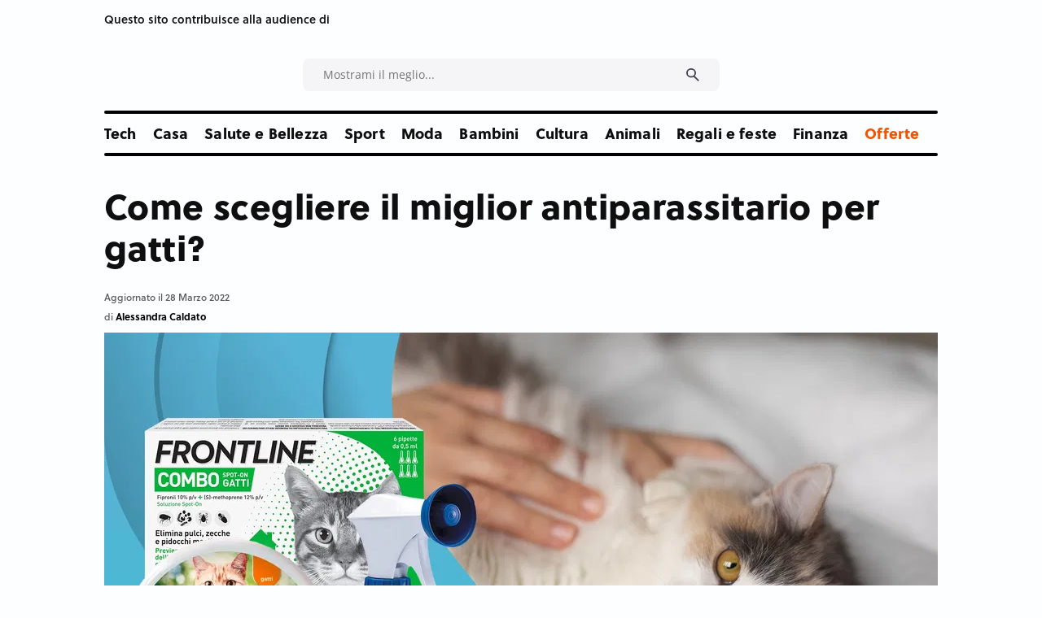

--- FILE ---
content_type: text/html;charset=UTF-8
request_url: https://www.consigli.it/antiparassitari-gatti
body_size: 59803
content:














































<!DOCTYPE html>
<html lang="it">
<head>
                
		<!-- Core Web Vitals optimized with Tuurbo.ai - Last SEO Sync: 22/1/2026 @ 12:17:57 -->
		<meta name="tuurbo-log" content="status=ready, env=production, version=v17.0.4, pageOptimizedAt=1769073586000">

		<meta name="tuurbo-js-loader" content="status=enabled">
		<script type="text/javascript">/** Tuurbo Loader© included, more info at: https://www.tuurbo.ai @license Copyright (C) Tuurbo Srl service owners - All Rights Reserved. Proprietary content. Unauthorized copying of this file, via any medium is prohibited */  "use strict";function _typeof(e){"@babel/helpers - typeof";return _typeof="function"==typeof Symbol&&"symbol"==typeof Symbol.iterator?function(e){return typeof e}:function(e){return e&&"function"==typeof Symbol&&e.constructor===Symbol&&e!==Symbol.prototype?"symbol":typeof e},_typeof(e)}function _createForOfIteratorHelper(n,i){var e="undefined"!=typeof Symbol&&n[Symbol.iterator]||n["@@iterator"];if(!e){if(Array.isArray(n)||(e=_unsupportedIterableToArray(n))||i&&n&&"number"==typeof n.length){e&&(n=e);var l=0,s=function(){};return{s:s,n:function(){return l>=n.length?{done:!0}:{done:!1,value:n[l++]}},e:function(e){throw e},f:s}}throw new TypeError("Invalid attempt to iterate non-iterable instance.\nIn order to be iterable, non-array objects must have a [Symbol.iterator]() method.")}var d,p=!0,c=!1;return{s:function(){e=e.call(n)},n:function(){var t=e.next();return p=t.done,t},e:function(e){c=!0,d=e},f:function(){try{p||null==e["return"]||e["return"]()}finally{if(c)throw d}}}}function _toConsumableArray(e){return _arrayWithoutHoles(e)||_iterableToArray(e)||_unsupportedIterableToArray(e)||_nonIterableSpread()}function _nonIterableSpread(){throw new TypeError("Invalid attempt to spread non-iterable instance.\nIn order to be iterable, non-array objects must have a [Symbol.iterator]() method.")}function _unsupportedIterableToArray(e,r){if(e){if("string"==typeof e)return _arrayLikeToArray(e,r);var a={}.toString.call(e).slice(8,-1);return"Object"===a&&e.constructor&&(a=e.constructor.name),"Map"===a||"Set"===a?Array.from(e):"Arguments"===a||/^(?:Ui|I)nt(?:8|16|32)(?:Clamped)?Array$/.test(a)?_arrayLikeToArray(e,r):void 0}}function _iterableToArray(e){if("undefined"!=typeof Symbol&&null!=e[Symbol.iterator]||null!=e["@@iterator"])return Array.from(e)}function _arrayWithoutHoles(e){if(Array.isArray(e))return _arrayLikeToArray(e)}function _arrayLikeToArray(t,r){(null==r||r>t.length)&&(r=t.length);for(var o=0,i=Array(r);o<r;o++)i[o]=t[o];return i}function _regeneratorRuntime(){"use strict";function i(t){var a="function"==typeof t&&t.constructor;return!!a&&(a===n||"GeneratorFunction"===(a.displayName||a.name))}function l(a){var i,l;return function(t){i||(i={stop:function(){return l(t.a,2)},catch:function(){return t.v},abrupt:function(a,r){return l(t.a,s[a],r)},delegateYield:function(e,r,n){return i.resultName=r,l(t.d,_regeneratorValues(e),n)},finish:function(e){return l(t.f,e)}},l=function(e,a,r){t.p=i.prev,t.n=i.next;try{return e(a,r)}finally{i.next=t.n}}),i.resultName&&(i[i.resultName]=t.v,i.resultName=void 0),i.sent=t.v,i.next=t.n;try{return a.call(this,i)}finally{t.p=i.prev,t.n=i.next}}}var a=_regenerator(),r=a.m(_regeneratorRuntime),n=(Object.getPrototypeOf?Object.getPrototypeOf(r):r.__proto__).constructor,s={throw:1,return:2,break:3,continue:3};return(_regeneratorRuntime=function(){return{wrap:function(r,e,t,n){return a.w(l(r),e,t,n&&n.reverse())},isGeneratorFunction:i,mark:a.m,awrap:function(t,a){return new _OverloadYield(t,a)},AsyncIterator:_regeneratorAsyncIterator,async:function(a,r,e,t,n){return(i(r)?_regeneratorAsyncGen:_regeneratorAsync)(l(a),r,e,t,n)},keys:_regeneratorKeys,values:_regeneratorValues}})()}function _regeneratorValues(a){if(null!=a){var n=a["function"==typeof Symbol&&Symbol.iterator||"@@iterator"],t=0;if(n)return n.call(a);if("function"==typeof a.next)return a;if(!isNaN(a.length))return{next:function(){return a&&t>=a.length&&(a=void 0),{value:a&&a[t++],done:!a}}}}throw new TypeError(_typeof(a)+" is not iterable")}function _regeneratorKeys(a){var o=Object(a),n=[];for(var r in o)n.unshift(r);return function t(){for(;n.length;)if((r=n.pop())in o)return t.value=r,t.done=!1,t;return t.done=!0,t}}function _regeneratorAsync(i,n,e,r,t){var o=_regeneratorAsyncGen(i,n,e,r,t);return o.next().then(function(e){return e.done?e.value:o.next()})}function _regeneratorAsyncGen(a,r,e,t,o){return new _regeneratorAsyncIterator(_regenerator().w(a,r,e,t),o||Promise)}function _regeneratorAsyncIterator(a,l){function o(e,t,r,n){try{var i=a[e](t),s=i.value;return s instanceof _OverloadYield?l.resolve(s.v).then(function(e){o("next",e,r,n)},function(e){o("throw",e,r,n)}):l.resolve(s).then(function(e){i.value=e,r(i)},function(e){return o("throw",e,r,n)})}catch(e){n(e)}}var e;this.next||(_regeneratorDefine2(_regeneratorAsyncIterator.prototype),_regeneratorDefine2(_regeneratorAsyncIterator.prototype,"function"==typeof Symbol&&Symbol.asyncIterator||"@asyncIterator",function(){return this})),_regeneratorDefine2(this,"_invoke",function(a,t,n){function r(){return new l(function(t,e){o(a,n,t,e)})}return e=e?e.then(r,r):r()},!0)}function _regenerator(){function l(t,a,r,n){var o=a&&a.prototype instanceof s?a:s,i=Object.create(o.prototype);return _regeneratorDefine2(i,"_invoke",function(t,a,r){function n(t,a){for(s=t,v=a,e=0;!E&&h&&!r&&e<b.length;e++){var r,n=b[e],u=p.p,c=n[2];3<t?(r=c===a)&&(v=n[(s=n[4])?5:(s=3,3)],n[4]=n[5]=g):n[0]<=u&&((r=2>t&&u<n[1])?(s=0,p.v=a,p.n=n[1]):u<c&&(r=3>t||n[0]>a||a>c)&&(n[4]=t,n[5]=a,p.n=c,s=0))}if(r||1<t)return m;throw E=!0,a}var l,s,v,h=0,b=r||[],E=!1,p={p:0,n:0,v:g,a:n,f:n.bind(g,4),d:function a(e,t){return l=e,s=0,v=g,p.n=t,m}};return function(r,i,d){if(1<h)throw TypeError("Generator is already running");for(E&&1===i&&n(i,d),s=i,v=d;(e=2>s?g:v)||!E;){l||(s?3>s?(1<s&&(p.n=-1),n(s,v)):p.n=v:p.v=v);try{if(h=2,l){if(s||(r="next"),e=l[r]){if(!(e=e.call(l,v)))throw TypeError("iterator result is not an object");if(!e.done)return e;v=e.value,2>s&&(s=0)}else 1===s&&(e=l["return"])&&e.call(l),2>s&&(v=TypeError("The iterator does not provide a '"+r+"' method"),s=1);l=g}else if((e=(E=0>p.n)?v:t.call(a,p))!==m)break}catch(e){l=g,s=1,v=e}finally{h=1}}return{value:e,done:E}}}(t,r,n),!0),i}function s(){}function d(){}function p(){}function y(t){return Object.setPrototypeOf?Object.setPrototypeOf(t,p):(t.__proto__=p,_regeneratorDefine2(t,n,"GeneratorFunction")),t.prototype=Object.create(o),t}var g,e,i="function"==typeof Symbol?Symbol:{},r=i.iterator||"@@iterator",n=i.toStringTag||"@@toStringTag",m={};e=Object.getPrototypeOf;var a=[][r]?e(e([][r]())):(_regeneratorDefine2(e={},r,function(){return this}),e),o=p.prototype=s.prototype=Object.create(a);return d.prototype=p,_regeneratorDefine2(o,"constructor",p),_regeneratorDefine2(p,"constructor",d),d.displayName="GeneratorFunction",_regeneratorDefine2(p,n,"GeneratorFunction"),_regeneratorDefine2(o),_regeneratorDefine2(o,n,"Generator"),_regeneratorDefine2(o,r,function(){return this}),_regeneratorDefine2(o,"toString",function(){return"[object Generator]"}),(_regenerator=function e(){return{w:l,m:y}})()}function _regeneratorDefine2(a,e,r,n){var l=Object.defineProperty;try{l({},"",{})}catch(t){l=0}_regeneratorDefine2=function t(a,e,r,n){if(e)l?l(a,e,{value:r,enumerable:!n,configurable:!n,writable:!n}):a[e]=r;else{var i=function e(t,r){_regeneratorDefine2(a,t,function(a){return this._invoke(t,r,a)})};i("next",0),i("throw",1),i("return",2)}},_regeneratorDefine2(a,e,r,n)}function _OverloadYield(t,e){this.v=t,this.k=e}function asyncGeneratorStep(l,n,t,e,r,o,a){try{var s=l[o](a),i=s.value}catch(e){return void t(e)}s.done?n(i):Promise.resolve(i).then(e,r)}function _asyncToGenerator(i){return function(){var n=this,t=arguments;return new Promise(function(e,r){function o(t){asyncGeneratorStep(s,e,r,o,l,"next",t)}function l(t){asyncGeneratorStep(s,e,r,o,l,"throw",t)}var s=i.apply(n,t);o(void 0)})}}function _defineProperties(a,e){for(var r,n=0;n<e.length;n++)r=e[n],r.enumerable=r.enumerable||!1,r.configurable=!0,"value"in r&&(r.writable=!0),Object.defineProperty(a,_toPropertyKey(r.key),r)}function _createClass(a,e,r){return e&&_defineProperties(a.prototype,e),r&&_defineProperties(a,r),Object.defineProperty(a,"prototype",{writable:!1}),a}function _classCallCheck(e,t){if(!(e instanceof t))throw new TypeError("Cannot call a class as a function")}function _defineProperty(a,e,n){return(e=_toPropertyKey(e))in a?Object.defineProperty(a,e,{value:n,enumerable:!0,configurable:!0,writable:!0}):a[e]=n,a}function _toPropertyKey(e){var t=_toPrimitive(e,"string");return"symbol"==_typeof(t)?t:t+""}function _toPrimitive(a,t){if("object"!=_typeof(a)||!a)return a;var r=a[Symbol.toPrimitive];if(void 0!==r){var e=r.call(a,t||"default");if("object"!=_typeof(e))return e;throw new TypeError("@@toPrimitive must return a primitive value.")}return("string"===t?String:Number)(a)}console.clear=function(){};var tuurboLoaderRequestAnimationFrame=requestAnimationFrame||mozRequestAnimationFrame||webkitRequestAnimationFrame||msRequestAnimationFrame||oRequestAnimationFrame;tuurboLoaderRequestAnimationFrame||(function(){var e=0;window.requestAnimationFrame=function(t){var a=Math.max,r=new Date().getTime(),n=a(0,16-(r-e)),o=window.setTimeout(function(){t(r+n)},n);return e=r+n,o}}(),tuurboLoaderRequestAnimationFrame=window.requestAnimationFrame);var READYSTATE=_createClass(function e(){_classCallCheck(this,e)});_defineProperty(READYSTATE,"LOADING","loading"),_defineProperty(READYSTATE,"INTERACTIVE","interactive"),_defineProperty(READYSTATE,"COMPLETE","complete"),_defineProperty(READYSTATE,"LOADED","loaded");var TuurboLoader=function(){function TuurboLoader(){var e=this;_classCallCheck(this,TuurboLoader),_defineProperty(this,"nativeWindowLoadInit",!1),_defineProperty(this,"nativeDOMContentLoadedInit",!1),_defineProperty(this,"loaderInit",!1),_defineProperty(this,"simulatedReadyState",READYSTATE.LOADING),_defineProperty(this,"autoLoadTimeout",void 0),_defineProperty(this,"triggerEvents",["keydown","mousedown","mousemove","touchmove","touchstart","touchend","wheel"]),_defineProperty(this,"scriptsStack",{renderBlock:[],async:[],defer:[]}),_defineProperty(this,"nativeVanillaElement",{removeChild:Element.prototype.removeChild,insertBefore:Element.prototype.insertBefore,appendChild:Element.prototype.appendChild,addEventListener:Element.prototype.addEventListener,attachEvent:Element.prototype.attachEvent||void 0}),_defineProperty(this,"initTuurboLoader",function(){}),_defineProperty(this,"_isJQueryReadyHold",!1),_defineProperty(this,"_jQueryReadyPerformed",!1),console.time("Total time until native window \"DOMContentLoaded\" event"),console.time("Total time until native window \"Load\" event"),TuurboLoader.log(TuurboLoader.TUURBO_LOGO,"logo"),TuurboLoader.log(TuurboLoader.WELCOME_MESSAGE,"brand"),this.onNativeDOMContentLoaded(_asyncToGenerator(_regeneratorRuntime().mark(function t(){return _regeneratorRuntime().wrap(function a(t){for(;1;)switch(t.prev=t.next){case 0:if(e._isAgentLighthouse()){t.next=6;break}return TuurboLoader.isBrowserSupportWebP()?e._activeLCPImage("CACHED_ONLY"):e._activeLCPImage("ALL"),console.timeEnd("Total time until native window \"DOMContentLoaded\" event"),t.next=5,e._updateScriptsStack();case 5:e._preloadResource(e.scriptsStack.renderBlock);case 6:case"end":return t.stop()}},t)}))),this.onNativeWindowLoad(_asyncToGenerator(_regeneratorRuntime().mark(function t(){var a;return _regeneratorRuntime().wrap(function r(t){for(;1;)switch(t.prev=t.next){case 0:return console.timeEnd("Total time until native window \"Load\" event"),t.next=3,TuurboLoader.waitingForNextFrame();case 3:a=TuurboLoader.DELAY_TIMING.DESKTOP,e._isAgentMobile()&&(a=TuurboLoader.DELAY_TIMING.MOBILE),e._isAgentLighthouse()&&TuurboLoader.DELAY_TIMING.LIGHTHOUSE&&(a=TuurboLoader.DELAY_TIMING.LIGHTHOUSE),e.initTuurboLoader=e.run.bind(e),window.addEventListener&&e.triggerEvents.forEach(function(t){window.addEventListener(t,e.initTuurboLoader,{passive:!0})}),e.autoLoadTimeout=setTimeout(e.initTuurboLoader,a);case 9:case"end":return t.stop()}},t)})))}return _createClass(TuurboLoader,[{key:"run",value:function(){function e(){return t.apply(this,arguments)}var t=_asyncToGenerator(_regeneratorRuntime().mark(function e(){var t=this;return _regeneratorRuntime().wrap(function a(e){for(;1;)switch(e.prev=e.next){case 0:if(this.loaderInit){e.next=23;break}return this.loaderInit=!0,this._proxyBrowserReadyState(),clearTimeout(this.autoLoadTimeout),this.triggerEvents.forEach(function(e){window.removeEventListener(e,t.initTuurboLoader,{passive:!0})}),this._proxyBrowserReadyState(),this._proxyScriptsInsert(),TuurboLoader.log("Window is "+document.readyState+" ","default"),this._useOptimizedVersionOfDocumentWrite(),TuurboLoader.log(this.scriptsStack,"info"),e.next=12,this.loadScripts(this.scriptsStack.renderBlock,"render-block");case 12:return this._restoreProxyPrototypes(),this._onLoaderLoad(),this._preloadResource([].concat(_toConsumableArray(this.scriptsStack.defer),_toConsumableArray(this.scriptsStack.async)),"Async-Defer"),TuurboLoader._doAsyncTask(_asyncToGenerator(_regeneratorRuntime().mark(function e(){return _regeneratorRuntime().wrap(function a(e){for(;1;)switch(e.prev=e.next){case 0:return e.next=2,t.loadScripts(t.scriptsStack.async,"async",function(){t.updateLazyload()});case 2:case"end":return e.stop()}},e)})),1),e.next=18,this._simulateStateBeforeDeferScriptsActivation();case 18:return e.next=20,this.loadScripts(this.scriptsStack.defer,"defer");case 20:return e.next=22,this._simulateStateAfterDeferScriptsActivation();case 22:this._loadStylesheetsNow();case 23:case"end":return e.stop()}},e,this)}));return e}()},{key:"onNativeWindowLoad",value:function t(e){var a=this,r=function t(){a.nativeWindowLoadInit||(a.nativeWindowLoadInit=!0,e())};this.nativeVanillaElement.addEventListener?this.nativeVanillaElement.addEventListener.apply(window,["load",r,{passive:!0}]):this.nativeVanillaElement.attachEvent?this.nativeVanillaElement.attachEvent.apply(window,["onload",r]):this.waitUntilReadyState(r,READYSTATE.COMPLETE,!1)}},{key:"onNativeDOMContentLoaded",value:function t(e){var a=this,r=function t(){a.nativeDOMContentLoadedInit||(a.nativeDOMContentLoadedInit=!0,e())};this.nativeVanillaElement.addEventListener?this.nativeVanillaElement.addEventListener.apply(document,["DOMContentLoaded",r,{passive:!0}]):this.nativeVanillaElement.attachEvent?this.nativeVanillaElement.attachEvent.apply(document,["onload",r]):this.waitUntilReadyState(r,READYSTATE.INTERACTIVE,!1)}},{key:"loadScripts",value:function(){function e(e){return t.apply(this,arguments)}var t=_asyncToGenerator(_regeneratorRuntime().mark(function t(e){var a,r,n,o,l,s,d,p=arguments;return _regeneratorRuntime().wrap(function i(t){for(;1;)switch(t.prev=t.next){case 0:a=1<p.length&&void 0!==p[1]?p[1]:"",r=2<p.length&&void 0!==p[2]?p[2]:function(){},console.time("Loading time for "+(a?a+" ":"")+"scripts"),n=[],o=0;case 5:if(!(o<e.length)){t.next=36;break}if(t.prev=6,l=e[o],s=l.getAttribute(TuurboLoader.ATTRIBUTES.originSrc),s){t.next=15;break}return TuurboLoader.log("Loading inline script ("+o+"/"+e.length+")","info"),t.next=13,this._addInlineScript(l);case 13:return this._delayJQueryDocumentReady(),t.abrupt("continue",33);case 15:if(TuurboLoader.log("Loading script: "+s+" ("+o+"/"+e.length+")","info"),d=l.getAttribute(TuurboLoader.ATTRIBUTES.originType)||"text/javascript",l.setAttribute("type",d),l.setAttribute("src",s),l.hasAttribute("async")){t.next=27;break}return t.next=22,this._waitForScriptParsing(l);case 22:return t.next=24,TuurboLoader.waitingForNextFrame();case 24:this._delayJQueryDocumentReady(),t.next=28;break;case 27:n.push(this._waitForScriptParsing(l));case 28:t.next=33;break;case 30:t.prev=30,t.t0=t["catch"](6),TuurboLoader.log(t.t0.message,"info");case 33:o++,t.next=5;break;case 36:return TuurboLoader._doAsyncTask(_asyncToGenerator(_regeneratorRuntime().mark(function e(){return _regeneratorRuntime().wrap(function t(e){for(;1;)switch(e.prev=e.next){case 0:return e.next=2,Promise.all(n);case 2:r&&"function"==typeof r&&r();case 3:case"end":return e.stop()}},e)})),1),document.querySelector("body").classList.add("js-loaded"),console.timeEnd("Loading time for "+(a?a+" ":"")+"scripts"),t.abrupt("return",!0);case 40:case"end":return t.stop()}},t,this,[[6,30]])}));return e}()},{key:"onReadyStateInteractive",value:function e(){var t=0<arguments.length&&arguments[0]!==void 0?arguments[0]:function(){};this.onReadyState(t,READYSTATE.INTERACTIVE)}},{key:"onReadyStateComplete",value:function e(){var t=0<arguments.length&&arguments[0]!==void 0?arguments[0]:function(){};this.onReadyState(t,READYSTATE.COMPLETE)}},{key:"onReadyState",value:function e(){var t=this,a=0<arguments.length&&arguments[0]!==void 0?arguments[0]:function(){},r=1<arguments.length&&arguments[1]!==void 0?arguments[1]:READYSTATE.COMPLETE,n=function e(){t._isReadyState(r)&&(a(),document.removeEventListener("simulatedReadyStateChange",n))};document.addEventListener("simulatedReadyStateChange",n,{passive:!0})}},{key:"waitUntilReadyState",value:function t(e){var a=this,r=1<arguments.length&&arguments[1]!==void 0?arguments[1]:READYSTATE.COMPLETE,n=!(2<arguments.length&&arguments[2]!==void 0)||arguments[2],o=function t(){return a._isReadyState(r,n)?void e():void requestAnimationFrame(o)};o()}},{key:"_isReadyState",value:function t(e){var a=!(1<arguments.length&&void 0!==arguments[1])||arguments[1],r=document.readyState;return a&&(r=this.simulatedReadyState||document.readyState),r===e||r===READYSTATE.COMPLETE||r===READYSTATE.LOADED}},{key:"_waitImagesLoad",value:function(){function e(e){return t.apply(this,arguments)}var t=_asyncToGenerator(_regeneratorRuntime().mark(function t(e){var a,r=this;return _regeneratorRuntime().wrap(function n(t){for(;1;)switch(t.prev=t.next){case 0:if(e&&Array.isArray(e)){t.next=2;break}return t.abrupt("return",Promise.resolve());case 2:return a=50,t.abrupt("return",new Promise(function(t){var n,o=!0,i=_createForOfIteratorHelper(e);try{for(i.s();!(n=i.n()).done;){var l=n.value;l.complete||(o=!1)}}catch(e){i.e(e)}finally{i.f()}o?t(!0):setTimeout(_asyncToGenerator(_regeneratorRuntime().mark(function a(){return _regeneratorRuntime().wrap(function n(a){for(;1;)switch(a.prev=a.next){case 0:return a.next=2,r._waitImagesLoad(e);case 2:t(!0);case 3:case"end":return a.stop()}},a)})),a)}));case 4:case"end":return t.stop()}},t)}));return e}()},{key:"_activeLCPImage",value:function(){function e(){return t.apply(this,arguments)}var t=_asyncToGenerator(_regeneratorRuntime().mark(function e(){var t,a,r,n,o,i,l,s=arguments;return _regeneratorRuntime().wrap(function d(e){for(;1;)switch(e.prev=e.next){case 0:if(t=0<s.length&&void 0!==s[0]?s[0]:"ALL",this._activeCarouselWithLCPImages(),"ALL"===t||"CACHED_ONLY"===t){e.next=4;break}return e.abrupt("return");case 4:if(TuurboLoader.debug&&TuurboLoader.log("Active LCP Images - "+t),a=document.querySelectorAll(".tb-lazyload-lcp-image"),"ALL"!==t){e.next=9;break}return e.next=9,this._waitImagesLoad(a);case 9:r=_createForOfIteratorHelper(a),e.prev=10,r.s();case 12:if((n=r.n()).done){e.next=51;break}if(o=n.value,!o.lcpDownloaded){e.next=16;break}return e.abrupt("continue",49);case 16:if(i=o.getAttribute("data-tb-lcp-src"),"IMG"!==o.tagName){e.next=30;break}if(!i){e.next=29;break}if(!TuurboLoader.isImageCached(i)){e.next=23;break}return o.lcpDownloaded=!0,o.setAttribute("src",i),e.abrupt("continue",49);case 23:if("CACHED_ONLY"!==t){e.next=25;break}return e.abrupt("continue",49);case 25:return e.next=27,TuurboLoader.preloadImage(i);case 27:o.lcpDownloaded=!0,o.setAttribute("src",i);case 29:return e.abrupt("continue",49);case 30:if(l=o.getAttribute("data-tb-lcp-style"),!i){e.next=49;break}if(!TuurboLoader.isImageCached(i)){e.next=40;break}if(o.lcpDownloaded=!0,o.removeAttribute("style"),!l){e.next=38;break}return o.setAttribute("style",l),e.abrupt("continue",49);case 38:return o.style.backgroundImage="url("+i+")",e.abrupt("continue",49);case 40:if("CACHED_ONLY"!==t){e.next=42;break}return e.abrupt("continue",49);case 42:return e.next=44,TuurboLoader.preloadImage(i);case 44:if(!l){e.next=48;break}return o.lcpDownloaded=!0,o.setAttribute("style",l),e.abrupt("continue",49);case 48:o.style.backgroundImage="url("+i+")";case 49:e.next=12;break;case 51:e.next=56;break;case 53:e.prev=53,e.t0=e["catch"](10),r.e(e.t0);case 56:return e.prev=56,r.f(),e.finish(56);case 59:case"end":return e.stop()}},e,this,[[10,53,56,59]])}));return e}()},{key:"_activeCarouselWithLCPImages",value:function e(){if(window.location.href.startsWith("https://www.webpet.it/")){var t=document.querySelector(".js-qv-product-images li:first-child > img");if(t&&t.hasAttribute("data-image-medium-src")){var a=t.getAttribute("data-image-medium-src"),r=document.querySelector(".js-qv-product-cover");r.setAttribute("class","js-qv-product-cover"),r.setAttribute("src",a)}}}},{key:"_delayJQueryDocumentReady",value:function e(){var t=this,a=window.$||window.jQuery;a&&a.hasOwnProperty("holdReady")&&(this._isJQueryReadyHold||(this._isJQueryReadyHold=!0,a.holdReady(!0),this.onReadyStateComplete(function(){t._jQueryReadyPerformed||(t._jQueryReadyPerformed=!0,a.holdReady(!1))})))}},{key:"_onLoaderLoad",value:function e(){var t=0<arguments.length&&arguments[0]!==void 0?arguments[0]:function(){};TuurboLoader.trigger(window,"onTuurboLoaderWindowLoaded"),t()}},{key:"_isAgentMobile",value:function e(){return"ontouchstart"in document.documentElement}},{key:"_isAgentLighthouse",value:function e(){try{if(/HeadlessChrome/.test(window.navigator.userAgent))return!0;if(33===eval.toString().length&&!window.chrome)return!0;if(navigator.webdriver)return!0;var t=navigator.appVersion;if(/headless/i.test(t))return!0;if(window&&window.navigator&&window.navigator.userAgent&&this._userAgentIsLighthouse(window.navigator.userAgent))return!0;if(navigator&&navigator.userAgent&&this._userAgentIsLighthouse(navigator.userAgent))return!0}catch(t){TuurboLoader.log(t.message,info)}return!1}},{key:"_userAgentIsLighthouse",value:function t(e){return!!e&&(e=e.toLowerCase(),!(0<=e.indexOf("instagram")||0<=e.indexOf("samsung"))&&(0<=e.toLowerCase().indexOf("lighthouse")||0<=e.indexOf("Chrome-Lighthouse")||0<=e.toLowerCase().indexOf("moto g power")))}},{key:"_restoreProxyPrototypes",value:function e(){Node.prototype.insertBefore=this.nativeVanillaElement.insertBefore}},{key:"_proxyScriptsInsert",value:function e(){function t(e,t,a,r){var n="The node before which the new node is to be inserted is not a child of this node";if(0<=e.indexOf("The node before which the new node is to be inserted is not a child of this node")&&r&&r[0]&&r[0].getAttribute("src")){var o=r[0].getAttribute("src");console.warn("The node before which the new node is to be inserted is not a child of this node. The script "+o+" did not load correctly.")}}var a=this,r={apply:function o(e,r,n){var i=n[0]&&n[0].tagName&&"SCRIPT"===n[0].tagName.toUpperCase();return i?"audiweb-action"===n[0].getAttribute("id")?Reflect.apply(e,r,n):!1===n[0].async?Reflect.apply(e,r,n):void a.onReadyStateComplete(function(){try{Reflect.apply(e,r,n)}catch(a){var a=a.name,o=a.message;t(o,e,r,n)}}):Reflect.apply(e,r,n)}};Node.prototype.insertBefore=new Proxy(Node.prototype.insertBefore,r);var n={apply:function r(e,t,a){return a&&a[0]&&"STYLE"===a[0].tagName&&a[0].getAttribute("css-type")?void 0:Reflect.apply(e,t,a)}};Node.prototype.removeChild=new Proxy(Node.prototype.removeChild,n)}},{key:"_proxyBrowserReadyState",value:function e(){var t=this;try{Object.defineProperty(document,"readyState",{get:function e(){return t.simulatedReadyState}})}catch(t){}}},{key:"_preloadResource",value:function e(){var t=this,a=0<arguments.length&&arguments[0]!==void 0?arguments[0]:[],r=1<arguments.length&&arguments[1]!==void 0?arguments[1]:"Render-Block";console.time("Loading time for "+r+" preload phase");var n=document.createDocumentFragment();a.forEach(function(e){var a=e.hasAttribute("src")||e.hasAttribute(TuurboLoader.ATTRIBUTES.originSrc);if(a){var o=e.getAttribute("src")||e.getAttribute(TuurboLoader.ATTRIBUTES.originSrc),i=document.createElement("link");i.href=o,i.rel="preload",i.as="script",i.setAttribute("data-plpreload","1"),i.setAttribute("data-plpreload-type",r),t.nativeVanillaElement.appendChild.apply(n,[i])}}),this.nativeVanillaElement.appendChild.apply(document.head,[n]),console.timeEnd("Loading time for "+r+" preload phase")}},{key:"_getBrowserExecutionInformation",value:function t(e){var a=1<arguments.length&&arguments[1]!==void 0?arguments[1]:void 0,r=e.getAttribute("src")||e.getAttribute(TuurboLoader.ATTRIBUTES.originSrc)||"INLINE_SCRIPT",n=e.getAttribute(TuurboLoader.ATTRIBUTES.originType)||"",o=e.getAttribute("type")||"",i="module"===n.toLowerCase()||"module"===o.toLowerCase(),l=!e.hasAttribute("src")&&!e.hasAttribute(TuurboLoader.ATTRIBUTES.originSrc);e.hasAttribute("data-cfasync")&&("false"===e.getAttribute("data-cfasync")&&e.removeAttribute("async"),e.removeAttribute("data-cfasync"));var s=!l&&e.hasAttribute("async"),d=!s&&(i||e.hasAttribute("defer")&&!l),p=!s&&!d;return{pos:a,source:r,isInlineScript:l,isAsync:s,isDefer:d,isModule:i,isRenderBlock:p}}},{key:"_loadStylesheetsNow",value:function(){function e(){return t.apply(this,arguments)}var t=_asyncToGenerator(_regeneratorRuntime().mark(function e(){var t,a;return _regeneratorRuntime().wrap(function r(e){for(;1;)switch(e.prev=e.next){case 0:for(console.time("Load Stylesheets"),t=document.querySelectorAll("link[rel=\"delay\"],style[rel=\"delay\"]"),a=0;a<t.length;a++)t[a].setAttribute("media",t[a].getAttribute("data-tb-media")),t[a].setAttribute("rel","stylesheet");console.timeEnd("Load Stylesheets");case 4:case"end":return e.stop()}},e)}));return e}()},{key:"_useOptimizedVersionOfDocumentWrite",value:function t(){var a=new Map;document.write=document.writeln=function(e){var t=document.currentScript,n=document.createRange(),i=t.parentElement,r=a.get(t);void 0===r&&(r=t.nextSibling,a.set(t,r));var l=document.createDocumentFragment();n.setStart(l,0),l.appendChild(n.createContextualFragment(e)),i.insertBefore(l,r)}}},{key:"_setReadyState",value:function t(e){this.simulatedReadyState=e,document.simulatedReadyState=e,this.previousReadyState!==e&&(this.previousReadyState=e,TuurboLoader.trigger(document,"simulatedReadyStateChange",{simulatedReadyState:e}))}},{key:"_simulateStateBeforeDeferScriptsActivation",value:function(){function e(){return t.apply(this,arguments)}var t=_asyncToGenerator(_regeneratorRuntime().mark(function e(){return _regeneratorRuntime().wrap(function t(e){for(;1;)switch(e.prev=e.next){case 0:return this._setReadyState(READYSTATE.INTERACTIVE),TuurboLoader.log("Window is "+document.readyState+" ","default"),e.next=4,TuurboLoader.trigger(document,"readystatechange");case 4:this.updateLazyload();case 5:case"end":return e.stop()}},e,this)}));return e}()},{key:"interceptNetworkRequests",value:function t(e){var a=XMLHttpRequest.prototype.open,r=-1!==a.toString().indexOf("native code");r&&(XMLHttpRequest.prototype.open=function(){return e.onOpen&&e.onOpen(this,arguments),a.apply(this,arguments)});var n=window.fetch||"",o=-1!==n.toString().indexOf("native code");return o&&(window.fetch=function(){try{e.onFetch&&e.onFetch(arguments)}catch(e){console.log(e)}return n.apply(this,arguments)}),e}},{key:"resetPrestashopCart",value:function e(){window.prestashop&&window.prestashop.emit("updateCart",{resp:{cart:"test-data"}})}},{key:"updateLazyload",value:function e(){"undefined"!=typeof window.TuurboLazyLoadInstance&&window.TuurboLazyLoadInstance&&(window.location.href.match("blowhammer")?window.TuurboLazyLoadInstance.loadAll():window.TuurboLazyLoadInstance.update())}},{key:"elementorEvents",value:function e(){var t=this.updateLazyload,a="undefined"!=typeof jQuery;a?(jQuery(window).on("elementor/frontend/init",function(){console.log("Frontend Init Elementor event"),t()}),jQuery(document).on("elementor/popup/show",function(){console.log("Popup Show Elementor event"),t()})):(document.addEventListener("elementor/frontend/init",t),document.addEventListener("elementor/popup/show",t))}},{key:"_simulateStateAfterDeferScriptsActivation",value:function(){function e(){return t.apply(this,arguments)}var t=_asyncToGenerator(_regeneratorRuntime().mark(function e(){return _regeneratorRuntime().wrap(function t(e){for(;1;)switch(e.prev=e.next){case 0:return e.next=2,TuurboLoader.trigger(document,"DOMContentLoaded");case 2:return e.next=4,TuurboLoader.trigger(window,"DOMContentLoaded");case 4:return this._setReadyState(READYSTATE.COMPLETE),e.next=7,TuurboLoader.trigger(document,"readystatechange");case 7:return e.next=9,TuurboLoader.trigger(document,"load");case 9:return e.next=11,TuurboLoader.trigger(window,"load");case 11:return TuurboLoader.log("\u26A1 Window is\uFE0F "+document.readyState+" ","warning"),e.next=14,TuurboLoader.waitingForNextFrame();case 14:return this.handleCustomEvents(),e.next=17,TuurboLoader.waitingForNextFrame();case 17:case"end":return e.stop()}},e,this)}));return e}()},{key:"slickReset",value:function e(){var t=["www.utekvision.com"],a=t.some(function(e){return window.location.href.includes(e)});if(a||document.querySelectorAll(".slick-slider").forEach(function(e){e&&"object"===_typeof(e.slick)&&"function"==typeof e.slick.refresh&&e.slick.refresh()}),"https://farmamia.net/"===window.location.href||"https://farmamia.net"===window.location.href){var r=document.querySelector("#mp-list-items-1");r&&(r.style.height="auto")}}},{key:"_updateScriptsStack",value:function(){function e(){return t.apply(this,arguments)}var t=_asyncToGenerator(_regeneratorRuntime().mark(function e(){var t,a,r,n=this;return _regeneratorRuntime().wrap(function o(e){for(;1;)switch(e.prev=e.next){case 0:return e.next=2,TuurboLoader.waitingForNextFrame();case 2:return t={renderBlock:[],async:[],defer:[]},a="script[type=\""+TuurboLoader.ATTRIBUTES.type+"\"]",r=document.querySelectorAll(a),r.forEach(function(e,a){var r=n._getBrowserExecutionInformation(e,a);return e.plExecutionInformation=r,r.isAsync?void t.async.push(e):r.isDefer?void t.defer.push(e):void t.renderBlock.push(e)}),this.scriptsStack=t,e.abrupt("return",t);case 8:case"end":return e.stop()}},e,this)}));return e}()},{key:"_addInlineScript",value:function(){function e(e){return t.apply(this,arguments)}var t=_asyncToGenerator(_regeneratorRuntime().mark(function t(e){var a=this;return _regeneratorRuntime().wrap(function r(t){for(;1;)switch(t.prev=t.next){case 0:return t.abrupt("return",new Promise(function(){var t=_asyncToGenerator(_regeneratorRuntime().mark(function r(t){var n,o;return _regeneratorRuntime().wrap(function i(r){for(;1;)switch(r.prev=r.next){case 0:if(n=document.createElement("script"),_toConsumableArray(e.attributes).forEach(function(t){n.setAttribute(t.nodeName,t.nodeValue)}),o=e.getAttribute(TuurboLoader.ATTRIBUTES.originType),n.setAttribute("type",o),!n.hasAttribute("src")){r.next=9;break}return r.next=7,a._waitForScriptParsing(n);case 7:r.next=10;break;case 9:n.text=e.text;case 10:t(!0);try{e.parentNode.replaceChild(n,e)}catch(a){console.log(a),t(!0)}case 12:case"end":return r.stop()}},r)}));return function(e){return t.apply(this,arguments)}}()));case 1:case"end":return t.stop()}},t)}));return e}()},{key:"_waitForScriptParsing",value:function t(e){var a=this;return new Promise(function(t){try{var r=function e(){n||(n=!0,t(!0))},n=!1,o=e.hasAttribute("nomodule");if(o&&TuurboLoader.isBrowserSupportModuleImport())return void r();var i=e.hasAttribute("src")||e.hasAttribute("href");i?a.nativeVanillaElement.addEventListener?(a.nativeVanillaElement.addEventListener.apply(e,["load",r]),a.nativeVanillaElement.addEventListener.apply(e,["error",r])):a.nativeVanillaElement.attachEvent?(a.nativeVanillaElement.attachEvent.apply(e,["load",r]),a.nativeVanillaElement.attachEvent.apply(e,["error",r])):r():r(),setTimeout(function(){n||(console.warn("Very slow loading time (or internal error) for: "+e.getAttribute("src")),r())},5e3)}catch(e){TuurboLoader.log(e.message,"info"),t(!0)}})}},{key:"collapsibleComponentReset",value:function e(){function t(e){var t=new IntersectionObserver(function(t,a){t.forEach(function(t){t.isIntersecting&&(setTimeout(function(){if(e.toggle&&"function"==typeof e.setTransitions){var t="true"===e.toggle.getAttribute("aria-expanded");e.setTransitions(t)}},100),a.unobserve(t.target))})},{threshold:.1});t.observe(e)}var a=document.querySelectorAll("collapsible-row-root");0===a.length||a.forEach(function(e){return t(e)})}},{key:"handleCustomEvents",value:function e(){var t=this;if("function"==typeof window.checkBrowserCompatibility&&(window.checkBrowserCompatibility=function(){console.log("checkBrowserCompatibility function is disabled")}),window.location.href.match("genny.com")||window.location.href.match("stagingbox.site")){var a=function e(){var t=document.getElementsByClassName("ec-gtm-cookie-directive");if(1<t.length)for(var a,r=Array.from(t),n=0;n<r.length-1;n++)a=r[n],a&&a.parentNode&&a.parentNode.removeChild(a)},r=function e(){function t(e){e.classList.add("_hover"),document.body.classList.add("atv-myaccount"),document.querySelector(".login-form").style.transform="translateX(0) translateY(0%)"}function a(){document.body.classList.remove("atv-myaccount"),document.querySelector(".login-form").style.transform="translateX(0) translateY(100%)"}document.body.addEventListener("click",function(t){var e=t.target.closest("#close-myaccount");e&&a()}),document.body.addEventListener("click",function(a){var e=a.target.closest(".hide-desktop.trigger-register-popup");e&&(t(e),setTimeout(function(){t(e)},500),setTimeout(function(){t(e)},2e3))},!0),document.body.addEventListener("click",function(t){var e=t.target.closest("#html-body > div.page-wrapper > footer > div > div > div.middle-footer > div > div > div:nth-child(4) > p:nth-child(1) > a");if(e){var a=document.getElementById("newsletter-popup");if(a){var r=new CustomEvent("openModal");a.dispatchEvent(r)}}},!0)};setTimeout(function(){try{r(),a()}catch(t){console.warn(t)}},1e3)}this.elementorEvents(),TuurboLoader.trigger(window,"resize"),this.slickReset(),this.resetPrestashopCart(),TuurboLoader._doAsyncTask(function(){try{t.slickReset(),TuurboLoader.trigger(window,"resize"),setTimeout(function(){t.updateLazyload(),t.slickReset(),t.collapsibleComponentReset(),t.resetPrestashopCart(),TuurboLoader.trigger(window,"resize")},500),setTimeout(function(){TuurboLoader.trigger(window,"resize"),t.slickReset(),t.updateLazyload(),t.resetPrestashopCart()},1e3),setTimeout(function(){t.updateLazyload()},5e3)}catch(e){console.error(e)}}),TuurboLoader._doAsyncTask(function(){TuurboLoader._existMethodInWindow("fusionInitPostFlexSlider")&&window.fusionInitPostFlexSlider(),TuurboLoader._existMethodInWindow("initAvadaWoocommerProductGallery")&&(window.initAvadaWoocommerProductGallery(),TuurboLoader._doAsyncTask(function(){var e=document.querySelector(".avada-product-gallery-thumbs-wrapper");e&&(e.style.height="100px")},500))},500)}}],[{key:"preloadImage",value:function(){function e(e){return t.apply(this,arguments)}var t=_asyncToGenerator(_regeneratorRuntime().mark(function t(e){return _regeneratorRuntime().wrap(function a(t){for(;1;)switch(t.prev=t.next){case 0:return t.abrupt("return",new Promise(function(t){var a=new Image;a.onload=t,a.onerror=t,a.src=e}));case 1:case"end":return t.stop()}},t)}));return e}()},{key:"testConnectionRtt",value:function e(){var t=navigator.connection,a=t?t.rtt:void 0;return void 0!==a&&0===a}},{key:"isBrowserSupportModuleImport",value:function isBrowserSupportModuleImport(){try{return eval("try { import('foo').catch(() => {}); } catch (e) { }"),!0}catch(t){}return!1}},{key:"isBrowserSupportWebP",value:function e(){var t=document.createElement("canvas");return!!(t.getContext&&t.getContext("2d"))&&0===t.toDataURL("image/webp").indexOf("data:image/webp")}},{key:"isImageCached",value:function t(e){var a=new Image;return a.src=e,a.complete}},{key:"log",value:function t(e){var a=1<arguments.length&&void 0!==arguments[1]?arguments[1]:"default";if(TuurboLoader.debug||"info"!==a)return(a=a||"black","brand"===a)?void console.log("%c"+e,"background: #eaffe1; color: #000; font-size: 11px; font-weight:bold;"):"logo"===a?void console.log("%c"+e,"background: #fff; color: #3f85f6; font-size: 11px; font-weight:bold;"):(a="success"===a?"Green":"info"===a?"DodgerBlue":"error"===a?"Red":"warning"===a?"Orange":"default"===a?"default":"Green","string"==typeof e?"default"===a?void console.log("%c"+e,"background: #000; color: #bada55; font-size: 13px;"):"warning"===a||"Orange"===a?void console.log("%c"+e,"background: #000; color: #ffa500; font-size: 13px;"):void console.log("%c"+e,"color:"+a):void console.log(e))}},{key:"waitingForNextFrame",value:function e(){return new Promise(function(e){try{tuurboLoaderRequestAnimationFrame(e)}catch(t){TuurboLoader.log(t.message,"info"),e()}})}},{key:"trigger",value:function(){function e(e,a){return t.apply(this,arguments)}var t=_asyncToGenerator(_regeneratorRuntime().mark(function a(e,t){var r,n,o=arguments;return _regeneratorRuntime().wrap(function i(a){for(;1;)switch(a.prev=a.next){case 0:return r=2<o.length&&void 0!==o[2]?o[2]:null,a.next=3,TuurboLoader.waitingForNextFrame();case 3:return"function"==typeof Event?r?n=new CustomEvent(t,{detail:r}):n=new Event(t):(n=document.createEvent("Event"),n.initEvent(t,!0,!0)),a.abrupt("return",e.dispatchEvent(n));case 5:case"end":return a.stop()}},a)}));return e}()},{key:"_doAsyncTask",value:function t(e){var a=1<arguments.length&&arguments[1]!==void 0?arguments[1]:1;setTimeout(e,a)}},{key:"_existMethodInWindow",value:function t(e){return window.hasOwnProperty(e)&&"function"==typeof window[e]}}])}();_defineProperty(TuurboLoader,"TUURBO_LOGO","                         + \n                         *+     \n      +******+*******   *****    \n     +*******+******   +******  \n    ***+*+*+***+**       **+*+*+\n   +*+****               *******+\n  *****+*               **+**+*+\n +*+*+**               *+*****  \n++*****               ****+*+   \n        *******         *+**    \n         **+**+*         **     \n          *******        +       \n           **+*+*+*********       \n            +******+*+*+****      \n             +*****+*+*+****+      \n"),_defineProperty(TuurboLoader,"WELCOME_MESSAGE","  This website was optimized with:  \n  https://www.tuurbo.ai      \n"),_defineProperty(TuurboLoader,"ATTRIBUTES",{originSrc:"data-tbdelay-src",originType:"data-tbdelay-type",type:"tuurbo/javascript"}),_defineProperty(TuurboLoader,"DELAY_TIMING",{DESKTOP:1,MOBILE:1,LIGHTHOUSE:5e4}),_defineProperty(TuurboLoader,"debug",!1),new TuurboLoader;</script>

<meta name="tuurbo-custom-lazyload" content="images=enabled, videos=enabled, iframes=enabled">
<script type="tuurbo/javascript" data-tbdelay-type="text/javascript" async>window.lazyLoadOptions = {"elements_selector":".tuurbo-lazy-target","data_src":"tuurbo-lazy-src","data_srcset":"tuurbo-lazy-srcset","data_sizes":"tuurbo-lazy-sizes","data_bg":"tuurbo-lazy-data-bg","data_bg_hidpi":"tuurbo-lazy-bg-hidpi","data_bg_multi":"tuurbo-lazy-bg-multi","data_bg_multi_hidpi":"tuurbo-lazy-bg-multi-hidpi","data_bg_set":"tuurbo-lazy-bg-set","data_poster":"tuurbo-lazy-poster","class_applied":"tuurbo-lazy-applied","class_loading":"tuurbo-lazy-loading","class_loaded":"tuurbo-lazy-loaded","class_error":"tuurbo-lazy-error","class_entered":"tuurbo-lazy-entered","class_exited":"tuurbo-lazy-exited","callback_exit":"function(t){}","callback_loaded":"function(t){try{return t.setAttribute(\"class\", t.getAttribute(\"class\").replace(\"lazy-blur\", \"\"))}catch(e){console.log(e)}}"};window.lazyLoadOptions.callback_loaded = function(t){try{return t.setAttribute("class", t.getAttribute("class").replace("lazy-blur", ""))}catch(e){console.log(e)}};window.addEventListener(
                "LazyLoad::Initialized",
                function (event) {
                  window.TuurboLazyLoadInstance = event.detail.instance;
                },
                false
              );  var LazyLoad=function(){"use strict";function n(){return n=Object.assign||function(n){for(var t=1;t<arguments.length;t++){var e=arguments[t];for(var i in e)Object.prototype.hasOwnProperty.call(e,i)&&(n[i]=e[i])}return n},n.apply(this,arguments)}var t="undefined"!=typeof window,e=t&&!("onscroll"in window)||"undefined"!=typeof navigator&&/(gle|ing|ro)bot|crawl|spider/i.test(navigator.userAgent),i=t&&"IntersectionObserver"in window,a=t&&"classList"in document.createElement("p"),o=t&&window.devicePixelRatio>1,r={elements_selector:".lazy",container:e||t?document:null,threshold:300,thresholds:null,data_src:"src",data_srcset:"srcset",data_sizes:"sizes",data_bg:"bg",data_bg_hidpi:"bg-hidpi",data_bg_multi:"bg-multi",data_bg_multi_hidpi:"bg-multi-hidpi",data_bg_set:"bg-set",data_poster:"poster",class_applied:"applied",class_loading:"loading",class_loaded:"loaded",class_error:"error",class_entered:"entered",class_exited:"exited",unobserve_completed:!0,unobserve_entered:!1,cancel_on_exit:!0,callback_enter:null,callback_exit:null,callback_applied:null,callback_loading:null,callback_loaded:null,callback_error:null,callback_finish:null,callback_cancel:null,use_native:!1,restore_on_error:!1},c=function(t){return n({},r,t)},l=function(n,t){var e,i="LazyLoad::Initialized",a=new n(t);try{e=new CustomEvent(i,{detail:{instance:a}})}catch(n){(e=document.createEvent("CustomEvent")).initCustomEvent(i,!1,!1,{instance:a})}window.dispatchEvent(e)},u="src",s="srcset",d="sizes",f="poster",_="llOriginalAttrs",g="data",v="loading",b="loaded",m="applied",p="error",h="native",E="data-",I="ll-status",k=function(n,t){return n.getAttribute(E+t)},y=function(n){return k(n,I)},w=function(n,t){return function(n,t,e){var i="data-ll-status";null!==e?n.setAttribute(i,e):n.removeAttribute(i)}(n,0,t)},A=function(n){return w(n,null)},L=function(n){return null===y(n)},O=function(n){return y(n)===h},C=[v,b,m,p],x=function(n,t,e,i){n&&(void 0===i?void 0===e?n(t):n(t,e):n(t,e,i))},N=function(n,t){a?n.classList.add(t):n.className+=(n.className?" ":"")+t},M=function(n,t){a?n.classList.remove(t):n.className=n.className.replace(new RegExp("(^|\s+)"+t+"(\s+|$)")," ").replace(/^s+/,"").replace(/s+$/,"")},z=function(n){return n.llTempImage},R=function(n,t){if(t){var e=t._observer;e&&e.unobserve(n)}},T=function(n,t){n&&(n.loadingCount+=t)},G=function(n,t){n&&(n.toLoadCount=t)},D=function(n){for(var t,e=[],i=0;t=n.children[i];i+=1)"SOURCE"===t.tagName&&e.push(t);return e},H=function(n,t){var e=n.parentNode;e&&"PICTURE"===e.tagName&&D(e).forEach(t)},V=function(n,t){D(n).forEach(t)},j=[u],F=[u,f],B=[u,s,d],J=[g],P=function(n){return!!n[_]},S=function(n){return n[_]},U=function(n){return delete n[_]},$=function(n,t){if(!P(n)){var e={};t.forEach((function(t){e[t]=n.getAttribute(t)})),n[_]=e}},q=function(n,t){if(P(n)){var e=S(n);t.forEach((function(t){!function(n,t,e){e?n.setAttribute(t,e):n.removeAttribute(t)}(n,t,e[t])}))}},K=function(n,t,e){N(n,t.class_applied),w(n,m),e&&(t.unobserve_completed&&R(n,t),x(t.callback_applied,n,e))},Q=function(n,t,e){N(n,t.class_loading),w(n,v),e&&(T(e,1),x(t.callback_loading,n,e))},W=function(n,t,e){e&&n.setAttribute(t,e)},X=function(n,t){W(n,d,k(n,t.data_sizes)),W(n,s,k(n,t.data_srcset)),W(n,u,k(n,t.data_src))},Y={IMG:function(n,t){H(n,(function(n){$(n,B),X(n,t)})),$(n,B),X(n,t)},IFRAME:function(n,t){$(n,j),W(n,u,k(n,t.data_src))},VIDEO:function(n,t){V(n,(function(n){$(n,j),W(n,u,k(n,t.data_src))})),$(n,F),W(n,f,k(n,t.data_poster)),W(n,u,k(n,t.data_src)),n.load()},OBJECT:function(n,t){$(n,J),W(n,g,k(n,t.data_src))}},Z=["IMG","IFRAME","VIDEO","OBJECT"],nn=function(n,t){!t||function(n){return n.loadingCount>0}(t)||function(n){return n.toLoadCount>0}(t)||x(n.callback_finish,t)},tn=function(n,t,e){n.addEventListener(t,e),n.llEvLisnrs[t]=e},en=function(n,t,e){n.removeEventListener(t,e)},an=function(n){return!!n.llEvLisnrs},on=function(n){if(an(n)){var t=n.llEvLisnrs;for(var e in t){var i=t[e];en(n,e,i)}delete n.llEvLisnrs}},rn=function(n,t,e){!function(n){delete n.llTempImage}(n),T(e,-1),function(n){n&&(n.toLoadCount-=1)}(e),M(n,t.class_loading),t.unobserve_completed&&R(n,e)},cn=function(n,t,e){var i=z(n)||n;an(i)||function(n,t,e){an(n)||(n.llEvLisnrs={});var i="VIDEO"===n.tagName?"loadeddata":"load";tn(n,i,t),tn(n,"error",e)}(i,(function(a){!function(n,t,e,i){var a=O(t);rn(t,e,i),N(t,e.class_loaded),w(t,b),x(e.callback_loaded,t,i),a||nn(e,i)}(0,n,t,e),on(i)}),(function(a){!function(n,t,e,i){var a=O(t);rn(t,e,i),N(t,e.class_error),w(t,p),x(e.callback_error,t,i),e.restore_on_error&&q(t,B),a||nn(e,i)}(0,n,t,e),on(i)}))},ln=function(n,t,e){!function(n){return Z.indexOf(n.tagName)>-1}(n)?function(n,t,e){!function(n){n.llTempImage=document.createElement("IMG")}(n),cn(n,t,e),function(n){P(n)||(n[_]={backgroundImage:n.style.backgroundImage})}(n),function(n,t,e){var i=k(n,t.data_bg),a=k(n,t.data_bg_hidpi),r=o&&a?a:i;r&&(n.style.backgroundImage='url("'.concat(r,'")'),z(n).setAttribute(u,r),Q(n,t,e))}(n,t,e),function(n,t,e){var i=k(n,t.data_bg_multi),a=k(n,t.data_bg_multi_hidpi),r=o&&a?a:i;r&&(n.style.backgroundImage=r,K(n,t,e))}(n,t,e),function(n,t,e){var i=k(n,t.data_bg_set);if(i){var a=i.split("|"),o=a.map((function(n){return"image-set(".concat(n,")")}));n.style.backgroundImage=o.join(),""===n.style.backgroundImage&&(o=a.map((function(n){return"-webkit-image-set(".concat(n,")")})),n.style.backgroundImage=o.join()),K(n,t,e)}}(n,t,e)}(n,t,e):function(n,t,e){cn(n,t,e),function(n,t,e){var i=Y[n.tagName];i&&(i(n,t),Q(n,t,e))}(n,t,e)}(n,t,e)},un=function(n){n.removeAttribute(u),n.removeAttribute(s),n.removeAttribute(d)},sn=function(n){H(n,(function(n){q(n,B)})),q(n,B)},dn={IMG:sn,IFRAME:function(n){q(n,j)},VIDEO:function(n){V(n,(function(n){q(n,j)})),q(n,F),n.load()},OBJECT:function(n){q(n,J)}},fn=function(n,t){(function(n){var t=dn[n.tagName];t?t(n):function(n){if(P(n)){var t=S(n);n.style.backgroundImage=t.backgroundImage}}(n)})(n),function(n,t){L(n)||O(n)||(M(n,t.class_entered),M(n,t.class_exited),M(n,t.class_applied),M(n,t.class_loading),M(n,t.class_loaded),M(n,t.class_error))}(n,t),A(n),U(n)},_n=["IMG","IFRAME","VIDEO"],gn=function(n){return n.use_native&&"loading"in HTMLImageElement.prototype},vn=function(n,t,e){n.forEach((function(n){return function(n){return n.isIntersecting||n.intersectionRatio>0}(n)?function(n,t,e,i){var a=function(n){return C.indexOf(y(n))>=0}(n);w(n,"entered"),N(n,e.class_entered),M(n,e.class_exited),function(n,t,e){t.unobserve_entered&&R(n,e)}(n,e,i),x(e.callback_enter,n,t,i),a||ln(n,e,i)}(n.target,n,t,e):function(n,t,e,i){L(n)||(N(n,e.class_exited),function(n,t,e,i){e.cancel_on_exit&&function(n){return y(n)===v}(n)&&"IMG"===n.tagName&&(on(n),function(n){H(n,(function(n){un(n)})),un(n)}(n),sn(n),M(n,e.class_loading),T(i,-1),A(n),x(e.callback_cancel,n,t,i))}(n,t,e,i),x(e.callback_exit,n,t,i))}(n.target,n,t,e)}))},bn=function(n){return Array.prototype.slice.call(n)},mn=function(n){return n.container.querySelectorAll(n.elements_selector)},pn=function(n){return function(n){return y(n)===p}(n)},hn=function(n,t){return function(n){return bn(n).filter(L)}(n||mn(t))},En=function(n,e){var a=c(n);this._settings=a,this.loadingCount=0,function(n,t){i&&!gn(n)&&(t._observer=new IntersectionObserver((function(e){vn(e,n,t)}),function(n){return{root:n.container===document?null:n.container,rootMargin:n.thresholds||n.threshold+"px"}}(n)))}(a,this),function(n,e){t&&(e._onlineHandler=function(){!function(n,t){var e;(e=mn(n),bn(e).filter(pn)).forEach((function(t){M(t,n.class_error),A(t)})),t.update()}(n,e)},window.addEventListener("online",e._onlineHandler))}(a,this),this.update(e)};return En.prototype={update:function(n){var t,a,o=this._settings,r=hn(n,o);G(this,r.length),!e&&i?gn(o)?function(n,t,e){n.forEach((function(n){-1!==_n.indexOf(n.tagName)&&function(n,t,e){n.setAttribute("loading","lazy"),cn(n,t,e),function(n,t){var e=Y[n.tagName];e&&e(n,t)}(n,t),w(n,h)}(n,t,e)})),G(e,0)}(r,o,this):(a=r,function(n){n.disconnect()}(t=this._observer),function(n,t){t.forEach((function(t){n.observe(t)}))}(t,a)):this.loadAll(r)},destroy:function(){this._observer&&this._observer.disconnect(),t&&window.removeEventListener("online",this._onlineHandler),mn(this._settings).forEach((function(n){U(n)})),delete this._observer,delete this._settings,delete this._onlineHandler,delete this.loadingCount,delete this.toLoadCount},loadAll:function(n){var t=this,e=this._settings;hn(n,e).forEach((function(n){R(n,t),ln(n,e,t)}))},restoreAll:function(){var n=this._settings;mn(n).forEach((function(t){fn(t,n)}))}},En.load=function(n,t){var e=c(t);ln(n,e)},En.resetStatus=function(n){A(n)},t&&function(n,t){if(t)if(t.length)for(var e,i=0;e=t[i];i+=1)l(n,e);else l(n,t)}(En,window.lazyLoadOptions),En}();</script>

		<meta name="tuurbo-smart-css" content="status=ready, validFrom=1733244964807">
		<style fetchpriority="high"  css-type="used-css" importance="high">/* v-desktop-gn0edowy */ :root{--bs-blue:#0d6efd;--bs-indigo:#6610f2;--bs-purple:#6f42c1;--bs-pink:#d63384;--bs-red:#dc3545;--bs-orange:#fd7e14;--bs-yellow:#ffc107;--bs-green:#198754;--bs-teal:#20c997;--bs-cyan:#0dcaf0;--bs-black:#000;--bs-white:#fff;--bs-gray:#6c757d;--bs-gray-dark:#343a40;--bs-gray-100:#f8f9fa;--bs-gray-200:#e9ecef;--bs-gray-300:#dee2e6;--bs-gray-400:#ced4da;--bs-gray-500:#adb5bd;--bs-gray-600:#6c757d;--bs-gray-700:#495057;--bs-gray-800:#343a40;--bs-gray-900:#212529;--bs-primary:#0d6efd;--bs-secondary:#6c757d;--bs-success:#198754;--bs-info:#0dcaf0;--bs-warning:#ffc107;--bs-danger:#dc3545;--bs-light:#f8f9fa;--bs-dark:#212529;--bs-primary-rgb:13,110,253;--bs-secondary-rgb:108,117,125;--bs-success-rgb:25,135,84;--bs-info-rgb:13,202,240;--bs-warning-rgb:255,193,7;--bs-danger-rgb:220,53,69;--bs-light-rgb:248,249,250;--bs-dark-rgb:33,37,41;--bs-primary-text-emphasis:#052c65;--bs-secondary-text-emphasis:#2b2f32;--bs-success-text-emphasis:#0a3622;--bs-info-text-emphasis:#055160;--bs-warning-text-emphasis:#664d03;--bs-danger-text-emphasis:#58151c;--bs-light-text-emphasis:#495057;--bs-dark-text-emphasis:#495057;--bs-primary-bg-subtle:#cfe2ff;--bs-secondary-bg-subtle:#e2e3e5;--bs-success-bg-subtle:#d1e7dd;--bs-info-bg-subtle:#cff4fc;--bs-warning-bg-subtle:#fff3cd;--bs-danger-bg-subtle:#f8d7da;--bs-light-bg-subtle:#fcfcfd;--bs-dark-bg-subtle:#ced4da;--bs-primary-border-subtle:#9ec5fe;--bs-secondary-border-subtle:#c4c8cb;--bs-success-border-subtle:#a3cfbb;--bs-info-border-subtle:#9eeaf9;--bs-warning-border-subtle:#ffe69c;--bs-danger-border-subtle:#f1aeb5;--bs-light-border-subtle:#e9ecef;--bs-dark-border-subtle:#adb5bd;--bs-white-rgb:255,255,255;--bs-black-rgb:0,0,0;--bs-font-sans-serif:system-ui,-apple-system,"Segoe UI",Roboto,"Helvetica Neue","Noto Sans","Liberation Sans",Arial,sans-serif,"Apple Color Emoji","Segoe UI Emoji","Segoe UI Symbol","Noto Color Emoji";--bs-font-monospace:SFMono-Regular,Menlo,Monaco,Consolas,"Liberation Mono","Courier New",monospace;--bs-gradient:linear-gradient(180deg, rgba(255, 255, 255, 0.15), rgba(255, 255, 255, 0));--bs-body-font-family:var(--bs-font-sans-serif);--bs-body-font-size:1rem;--bs-body-font-weight:400;--bs-body-line-height:1.5;--bs-body-color:#212529;--bs-body-color-rgb:33,37,41;--bs-body-bg:#fff;--bs-body-bg-rgb:255,255,255;--bs-emphasis-color:#000;--bs-emphasis-color-rgb:0,0,0;--bs-secondary-color:rgba(33, 37, 41, 0.75);--bs-secondary-color-rgb:33,37,41;--bs-secondary-bg:#e9ecef;--bs-secondary-bg-rgb:233,236,239;--bs-tertiary-color:rgba(33, 37, 41, 0.5);--bs-tertiary-color-rgb:33,37,41;--bs-tertiary-bg:#f8f9fa;--bs-tertiary-bg-rgb:248,249,250;--bs-heading-color:inherit;--bs-link-color:#0d6efd;--bs-link-color-rgb:13,110,253;--bs-link-decoration:underline;--bs-link-hover-color:#0a58ca;--bs-link-hover-color-rgb:10,88,202;--bs-code-color:#d63384;--bs-highlight-bg:#fff3cd;--bs-border-width:1px;--bs-border-style:solid;--bs-border-color:#dee2e6;--bs-border-color-translucent:rgba(0, 0, 0, 0.175);--bs-border-radius:0.375rem;--bs-border-radius-sm:0.25rem;--bs-border-radius-lg:0.5rem;--bs-border-radius-xl:1rem;--bs-border-radius-xxl:2rem;--bs-border-radius-2xl:var(--bs-border-radius-xxl);--bs-border-radius-pill:50rem;--bs-box-shadow:0 0.5rem 1rem rgba(0, 0, 0, 0.15);--bs-box-shadow-sm:0 0.125rem 0.25rem rgba(0, 0, 0, 0.075);--bs-box-shadow-lg:0 1rem 3rem rgba(0, 0, 0, 0.175);--bs-box-shadow-inset:inset 0 1px 2px rgba(0, 0, 0, 0.075);--bs-focus-ring-width:0.25rem;--bs-focus-ring-opacity:0.25;--bs-focus-ring-color:rgba(13, 110, 253, 0.25);--bs-form-valid-color:#198754;--bs-form-valid-border-color:#198754;--bs-form-invalid-color:#dc3545;--bs-form-invalid-border-color:#dc3545}*,::after,::before{box-sizing:border-box}@media(prefers-reduced-motion:no-preference){:root{scroll-behavior:smooth}}body{margin:0;font-family:var(--bs-body-font-family);font-size:var(--bs-body-font-size);font-weight:var(--bs-body-font-weight);line-height:var(--bs-body-line-height);color:var(--bs-body-color);text-align:var(--bs-body-text-align);background-color:var(--bs-body-bg);-webkit-text-size-adjust:100%;-webkit-tap-highlight-color:transparent}hr{margin:1rem 0;color:inherit;border:0;border-top:var(--bs-border-width) solid;opacity:.25}.h1,h1,h2,h3,h5,h6{margin-top:0;margin-bottom:.5rem;font-weight:500;line-height:1.2;color:var(--bs-heading-color)}.h1,h1{font-size:calc(1.375rem + 1.5vw)}@media(min-width:1200px){.h1,h1{font-size:2.5rem}}h2{font-size:calc(1.325rem + .9vw)}@media(min-width:1200px){h2{font-size:2rem}}h3{font-size:calc(1.3rem + .6vw)}@media(min-width:1200px){h3{font-size:1.75rem}}h5{font-size:1.25rem}h6{font-size:1rem}p{margin-top:0;margin-bottom:1rem}ul{padding-left:2rem}ul{margin-top:0;margin-bottom:1rem}ul ul{margin-bottom:0}strong{font-weight:bolder}small{font-size:.875em}a{color:rgba(var(--bs-link-color-rgb),var(--bs-link-opacity,1));text-decoration:underline}img{vertical-align:middle}button{border-radius:0}button,input{margin:0;font-family:inherit;font-size:inherit;line-height:inherit}button{text-transform:none}[role=button]{cursor:pointer}[type=submit],button{-webkit-appearance:button}[type=submit]:not(:disabled),button:not(:disabled){cursor:pointer}legend+*{clear:left}[type=search]{outline-offset:-2px;-webkit-appearance:textfield}.img-fluid{max-width:100%;height:auto}.container,.container-fluid{--bs-gutter-x:1.5rem;--bs-gutter-y:0;width:100%;padding-right:calc(var(--bs-gutter-x) * .5);padding-left:calc(var(--bs-gutter-x) * .5);margin-right:auto;margin-left:auto}@media(min-width:576px){.container{max-width:540px}}@media(min-width:768px){.container{max-width:720px}}@media(min-width:992px){.container{max-width:960px}}@media(min-width:1200px){.container{max-width:1140px}}@media(min-width:1400px){.container{max-width:1320px}}:root{--bs-breakpoint-xs:0;--bs-breakpoint-sm:576px;--bs-breakpoint-md:768px;--bs-breakpoint-lg:992px;--bs-breakpoint-xl:1200px;--bs-breakpoint-xxl:1400px}.row{--bs-gutter-x:1.5rem;--bs-gutter-y:0;display:flex;flex-wrap:wrap;margin-top:calc(-1 * var(--bs-gutter-y));margin-right:calc(-.5 * var(--bs-gutter-x));margin-left:calc(-.5 * var(--bs-gutter-x))}.row>*{flex-shrink:0;width:100%;max-width:100%;padding-right:calc(var(--bs-gutter-x) * .5);padding-left:calc(var(--bs-gutter-x) * .5);margin-top:var(--bs-gutter-y)}.col{flex:1 0 0%}.row-cols-auto>*{flex:0 0 auto;width:auto}.col-2{flex:0 0 auto;width:16.66666667%}.col-3{flex:0 0 auto;width:25%}.col-4{flex:0 0 auto;width:33.33333333%}.col-5{flex:0 0 auto;width:41.66666667%}.col-6{flex:0 0 auto;width:50%}.col-8{flex:0 0 auto;width:66.66666667%}.col-9{flex:0 0 auto;width:75%}.col-10{flex:0 0 auto;width:83.33333333%}.col-12{flex:0 0 auto;width:100%}.offset-1{margin-left:8.33333333%}@media(min-width:576px){.col-sm-6{flex:0 0 auto;width:50%}}@media(min-width:768px){.col-md-1{flex:0 0 auto;width:8.33333333%}.col-md-2{flex:0 0 auto;width:16.66666667%}.col-md-3{flex:0 0 auto;width:25%}.col-md-4{flex:0 0 auto;width:33.33333333%}.col-md-5{flex:0 0 auto;width:41.66666667%}.col-md-6{flex:0 0 auto;width:50%}.col-md-7{flex:0 0 auto;width:58.33333333%}.col-md-9{flex:0 0 auto;width:75%}.col-md-12{flex:0 0 auto;width:100%}.offset-md-1{margin-left:8.33333333%}.offset-md-3{margin-left:25%}}@media(min-width:992px){.col-lg-2{flex:0 0 auto;width:16.66666667%}.col-lg-3{flex:0 0 auto;width:25%}.col-lg-4{flex:0 0 auto;width:33.33333333%}.col-lg-5{flex:0 0 auto;width:41.66666667%}.col-lg-6{flex:0 0 auto;width:50%}.col-lg-8{flex:0 0 auto;width:66.66666667%}.col-lg-10{flex:0 0 auto;width:83.33333333%}.col-lg-12{flex:0 0 auto;width:100%}.offset-lg-0{margin-left:0}.offset-lg-1{margin-left:8.33333333%}}.form-check-input:disabled~.form-check-label,.form-check-input[disabled]~.form-check-label{cursor:default;opacity:.5}.btn-check:disabled+.btn,.btn-check[disabled]+.btn{pointer-events:none;filter:none;opacity:.65}.is-valid~.valid-feedback,.is-valid~.valid-tooltip{display:block}.form-check-input.is-valid~.form-check-label{color:var(--bs-form-valid-color)}.btn-check:focus-visible+.btn{border-color:var(--bs-btn-hover-border-color);outline:0;box-shadow:var(--bs-btn-focus-box-shadow)}.btn-check:checked+.btn{color:var(--bs-btn-active-color);background-color:var(--bs-btn-active-bg);border-color:var(--bs-btn-active-border-color)}.btn-check:checked+.btn:focus-visible{box-shadow:var(--bs-btn-focus-box-shadow)}.collapse:not(.show){display:none}.dropdown{position:relative}.dropdown-toggle{white-space:nowrap}.dropdown-toggle::after{display:inline-block;margin-left:.255em;vertical-align:.255em;content:"";border-top:.3em solid;border-right:.3em solid transparent;border-bottom:0;border-left:.3em solid transparent}.dropdown-toggle:empty::after{margin-left:0}.dropdown-menu{--bs-dropdown-zindex:1000;--bs-dropdown-min-width:10rem;--bs-dropdown-padding-x:0;--bs-dropdown-padding-y:0.5rem;--bs-dropdown-spacer:0.125rem;--bs-dropdown-font-size:1rem;--bs-dropdown-color:var(--bs-body-color);--bs-dropdown-bg:var(--bs-body-bg);--bs-dropdown-border-color:var(--bs-border-color-translucent);--bs-dropdown-border-radius:var(--bs-border-radius);--bs-dropdown-border-width:var(--bs-border-width);--bs-dropdown-inner-border-radius:calc(var(--bs-border-radius) - var(--bs-border-width));--bs-dropdown-divider-bg:var(--bs-border-color-translucent);--bs-dropdown-divider-margin-y:0.5rem;--bs-dropdown-box-shadow:0 0.5rem 1rem rgba(0, 0, 0, 0.15);--bs-dropdown-link-color:var(--bs-body-color);--bs-dropdown-link-hover-color:var(--bs-body-color);--bs-dropdown-link-hover-bg:var(--bs-tertiary-bg);--bs-dropdown-link-active-color:#fff;--bs-dropdown-link-active-bg:#0d6efd;--bs-dropdown-link-disabled-color:var(--bs-tertiary-color);--bs-dropdown-item-padding-x:1rem;--bs-dropdown-item-padding-y:0.25rem;--bs-dropdown-header-color:#6c757d;--bs-dropdown-header-padding-x:1rem;--bs-dropdown-header-padding-y:0.5rem;position:absolute;z-index:var(--bs-dropdown-zindex);display:none;min-width:var(--bs-dropdown-min-width);padding:var(--bs-dropdown-padding-y) var(--bs-dropdown-padding-x);margin:0;font-size:var(--bs-dropdown-font-size);color:var(--bs-dropdown-color);text-align:left;list-style:none;background-color:var(--bs-dropdown-bg);background-clip:padding-box;border:var(--bs-dropdown-border-width) solid var(--bs-dropdown-border-color);border-radius:var(--bs-dropdown-border-radius)}.dropdown-item{display:block;width:100%;padding:var(--bs-dropdown-item-padding-y) var(--bs-dropdown-item-padding-x);clear:both;font-weight:400;color:var(--bs-dropdown-link-color);text-align:inherit;text-decoration:none;white-space:nowrap;background-color:transparent;border:0;border-radius:var(--bs-dropdown-item-border-radius,0)}.dropdown-item:disabled{color:var(--bs-dropdown-link-disabled-color);pointer-events:none;background-color:transparent}.dropdown-header{display:block;padding:var(--bs-dropdown-header-padding-y) var(--bs-dropdown-header-padding-x);margin-bottom:0;font-size:.875rem;color:var(--bs-dropdown-header-color);white-space:nowrap}.btn-sm+.dropdown-toggle-split{padding-right:.375rem;padding-left:.375rem}.btn-lg+.dropdown-toggle-split{padding-right:.75rem;padding-left:.75rem}.nav-link{display:block;padding:var(--bs-nav-link-padding-y) var(--bs-nav-link-padding-x);font-size:var(--bs-nav-link-font-size);font-weight:var(--bs-nav-link-font-weight);color:var(--bs-nav-link-color);text-decoration:none;background:0 0;border:0;transition:color .15s ease-in-out,background-color .15s ease-in-out,border-color .15s ease-in-out}@media(prefers-reduced-motion:reduce){.nav-link{transition:none}}.nav-link:focus-visible{outline:0;box-shadow:0 0 0 .25rem rgba(13,110,253,.25)}.navbar{--bs-navbar-padding-x:0;--bs-navbar-padding-y:0.5rem;--bs-navbar-color:rgba(var(--bs-emphasis-color-rgb), 0.65);--bs-navbar-hover-color:rgba(var(--bs-emphasis-color-rgb), 0.8);--bs-navbar-disabled-color:rgba(var(--bs-emphasis-color-rgb), 0.3);--bs-navbar-active-color:rgba(var(--bs-emphasis-color-rgb), 1);--bs-navbar-brand-padding-y:0.3125rem;--bs-navbar-brand-margin-end:1rem;--bs-navbar-brand-font-size:1.25rem;--bs-navbar-brand-color:rgba(var(--bs-emphasis-color-rgb), 1);--bs-navbar-brand-hover-color:rgba(var(--bs-emphasis-color-rgb), 1);--bs-navbar-nav-link-padding-x:0.5rem;--bs-navbar-toggler-padding-y:0.25rem;--bs-navbar-toggler-padding-x:0.75rem;--bs-navbar-toggler-font-size:1.25rem;--bs-navbar-toggler-icon-bg:url("data:image/svg+xml,%3csvg xmlns='http://www.w3.org/2000/svg' viewBox='0 0 30 30'%3e%3cpath stroke='rgba%2833, 37, 41, 0.75%29' stroke-linecap='round' stroke-miterlimit='10' stroke-width='2' d='M4 7h22M4 15h22M4 23h22'/%3e%3c/svg%3e");--bs-navbar-toggler-border-color:rgba(var(--bs-emphasis-color-rgb), 0.15);--bs-navbar-toggler-border-radius:var(--bs-border-radius);--bs-navbar-toggler-focus-width:0.25rem;--bs-navbar-toggler-transition:box-shadow 0.15s ease-in-out;position:relative;display:flex;flex-wrap:wrap;align-items:center;justify-content:space-between;padding:var(--bs-navbar-padding-y) var(--bs-navbar-padding-x)}.navbar-nav{--bs-nav-link-padding-x:0;--bs-nav-link-padding-y:0.5rem;--bs-nav-link-font-weight: ;--bs-nav-link-color:var(--bs-navbar-color);--bs-nav-link-hover-color:var(--bs-navbar-hover-color);--bs-nav-link-disabled-color:var(--bs-navbar-disabled-color);display:flex;flex-direction:column;padding-left:0;margin-bottom:0;list-style:none}.navbar-nav .dropdown-menu{position:static}.navbar-collapse{flex-basis:100%;flex-grow:1;align-items:center}@media(min-width:576px){.navbar-expand-sm .offcanvas .offcanvas-header{display:none}}@media(min-width:768px){.navbar-expand-md{flex-wrap:nowrap;justify-content:flex-start}.navbar-expand-md .navbar-nav{flex-direction:row}.navbar-expand-md .navbar-nav .dropdown-menu{position:absolute}.navbar-expand-md .navbar-nav .nav-link{padding-right:var(--bs-navbar-nav-link-padding-x);padding-left:var(--bs-navbar-nav-link-padding-x)}.navbar-expand-md .navbar-collapse{display:flex!important;flex-basis:auto}.navbar-expand-md .offcanvas .offcanvas-header{display:none}}@media(min-width:992px){.navbar-expand-lg{flex-wrap:nowrap;justify-content:flex-start}.navbar-expand-lg .navbar-nav{flex-direction:row}.navbar-expand-lg .navbar-nav .nav-link{padding-right:var(--bs-navbar-nav-link-padding-x);padding-left:var(--bs-navbar-nav-link-padding-x)}.navbar-expand-lg .offcanvas .offcanvas-header{display:none}}@media(min-width:1200px){.navbar-expand-xl .offcanvas .offcanvas-header{display:none}}@media(min-width:1400px){.navbar-expand-xxl .offcanvas .offcanvas-header{display:none}}.navbar-expand .offcanvas .offcanvas-header{display:none}.card{--bs-card-spacer-y:1rem;--bs-card-spacer-x:1rem;--bs-card-title-spacer-y:0.5rem;--bs-card-title-color: ;--bs-card-subtitle-color: ;--bs-card-border-width:var(--bs-border-width);--bs-card-border-color:var(--bs-border-color-translucent);--bs-card-border-radius:var(--bs-border-radius);--bs-card-box-shadow: ;--bs-card-inner-border-radius:calc(var(--bs-border-radius) - (var(--bs-border-width)));--bs-card-cap-padding-y:0.5rem;--bs-card-cap-padding-x:1rem;--bs-card-cap-bg:rgba(var(--bs-body-color-rgb), 0.03);--bs-card-cap-color: ;--bs-card-height: ;--bs-card-color: ;--bs-card-bg:var(--bs-body-bg);--bs-card-img-overlay-padding:1rem;--bs-card-group-margin:0.75rem;position:relative;display:flex;flex-direction:column;min-width:0;height:var(--bs-card-height);color:var(--bs-body-color);word-wrap:break-word;background-color:var(--bs-card-bg);background-clip:border-box;border:var(--bs-card-border-width) solid var(--bs-card-border-color);border-radius:var(--bs-card-border-radius)}.card>.card-header+.list-group,.card>.list-group+.card-footer{border-top:0}.card-body{flex:1 1 auto;padding:var(--bs-card-spacer-y) var(--bs-card-spacer-x);color:var(--bs-card-color)}.card-link+.card-link{margin-left:var(--bs-card-spacer-x)}.card-header{padding:var(--bs-card-cap-padding-y) var(--bs-card-cap-padding-x);margin-bottom:0;color:var(--bs-card-cap-color);background-color:var(--bs-card-cap-bg);border-bottom:var(--bs-card-border-width) solid var(--bs-card-border-color)}.card-header:first-child{border-radius:var(--bs-card-inner-border-radius) var(--bs-card-inner-border-radius) 0 0}.card-header-tabs{margin-right:calc(-.5 * var(--bs-card-cap-padding-x));margin-bottom:calc(-1 * var(--bs-card-cap-padding-y));margin-left:calc(-.5 * var(--bs-card-cap-padding-x));border-bottom:0}.card-header-tabs .nav-link.active{background-color:var(--bs-card-bg);border-bottom-color:var(--bs-card-bg)}.card-header-pills{margin-right:calc(-.5 * var(--bs-card-cap-padding-x));margin-left:calc(-.5 * var(--bs-card-cap-padding-x))}@media(min-width:576px){.card-group>.card:not(:last-child) .card-header{border-top-right-radius:0}.card-group>.card:not(:first-child) .card-header{border-top-left-radius:0}}.accordion-header{margin-bottom:0}.breadcrumb-item+.breadcrumb-item{padding-left:var(--bs-breadcrumb-item-padding-x)}.breadcrumb-item+.breadcrumb-item::before{float:left;padding-right:var(--bs-breadcrumb-item-padding-x);color:var(--bs-breadcrumb-divider-color);content:var(--bs-breadcrumb-divider, "/")}.badge{--bs-badge-padding-x:0.65em;--bs-badge-padding-y:0.35em;--bs-badge-font-size:0.75em;--bs-badge-font-weight:700;--bs-badge-color:#fff;--bs-badge-border-radius:var(--bs-border-radius);display:inline-block;padding:var(--bs-badge-padding-y) var(--bs-badge-padding-x);font-size:var(--bs-badge-font-size);font-weight:var(--bs-badge-font-weight);line-height:1;color:var(--bs-badge-color);text-align:center;white-space:nowrap;vertical-align:baseline;border-radius:var(--bs-badge-border-radius)}.badge:empty{display:none}@keyframes progress-bar-stripes{0%{background-position-x:1rem}}.list-group-item+.list-group-item{border-top-width:0}.list-group-item+.list-group-item.active{margin-top:calc(-1 * var(--bs-list-group-border-width));border-top-width:var(--bs-list-group-border-width)}.toast-header{display:flex;align-items:center;padding:var(--bs-toast-padding-y) var(--bs-toast-padding-x);color:var(--bs-toast-header-color);background-color:var(--bs-toast-header-bg);background-clip:padding-box;border-bottom:var(--bs-toast-border-width) solid var(--bs-toast-header-border-color);border-top-left-radius:calc(var(--bs-toast-border-radius) - var(--bs-toast-border-width));border-top-right-radius:calc(var(--bs-toast-border-radius) - var(--bs-toast-border-width))}.toast-header .btn-close{margin-right:calc(-.5 * var(--bs-toast-padding-x));margin-left:var(--bs-toast-padding-x)}.modal-header{display:flex;flex-shrink:0;align-items:center;justify-content:space-between;padding:var(--bs-modal-header-padding);border-bottom:var(--bs-modal-header-border-width) solid var(--bs-modal-header-border-color);border-top-left-radius:var(--bs-modal-inner-border-radius);border-top-right-radius:var(--bs-modal-inner-border-radius)}.modal-header .btn-close{padding:calc(var(--bs-modal-header-padding-y) * .5) calc(var(--bs-modal-header-padding-x) * .5);margin:calc(-.5 * var(--bs-modal-header-padding-y)) calc(-.5 * var(--bs-modal-header-padding-x)) calc(-.5 * var(--bs-modal-header-padding-y)) auto}.modal-fullscreen .modal-header{border-radius:0}@media(max-width:575.98px){.modal-fullscreen-sm-down .modal-header{border-radius:0}}@media(max-width:767.98px){.modal-fullscreen-md-down .modal-header{border-radius:0}}@media(max-width:991.98px){.modal-fullscreen-lg-down .modal-header{border-radius:0}}@media(max-width:1199.98px){.modal-fullscreen-xl-down .modal-header{border-radius:0}}@media(max-width:1399.98px){.modal-fullscreen-xxl-down .modal-header{border-radius:0}}.bs-popover-auto[data-popper-placement^=bottom] .popover-header::before,.bs-popover-bottom .popover-header::before{position:absolute;top:0;left:50%;display:block;width:var(--bs-popover-arrow-width);margin-left:calc(-.5 * var(--bs-popover-arrow-width));content:"";border-bottom:var(--bs-popover-border-width) solid var(--bs-popover-header-bg)}.popover-header{padding:var(--bs-popover-header-padding-y) var(--bs-popover-header-padding-x);margin-bottom:0;font-size:var(--bs-popover-header-font-size);color:var(--bs-popover-header-color);background-color:var(--bs-popover-header-bg);border-bottom:var(--bs-popover-border-width) solid var(--bs-popover-border-color);border-top-left-radius:var(--bs-popover-inner-border-radius);border-top-right-radius:var(--bs-popover-inner-border-radius)}.popover-header:empty{display:none}@keyframes spinner-grow{0%{transform:scale(0)}50%{opacity:1;transform:none}}@media(min-width:576px){.offcanvas-sm .offcanvas-header{display:none}}@media(min-width:768px){.offcanvas-md .offcanvas-header{display:none}}@media(min-width:992px){.offcanvas-lg .offcanvas-header{display:none}}@media(min-width:1200px){.offcanvas-xl .offcanvas-header{display:none}}@media(min-width:1400px){.offcanvas-xxl .offcanvas-header{display:none}}.offcanvas-header{display:flex;align-items:center;justify-content:space-between;padding:var(--bs-offcanvas-padding-y) var(--bs-offcanvas-padding-x)}.offcanvas-header .btn-close{padding:calc(var(--bs-offcanvas-padding-y) * .5) calc(var(--bs-offcanvas-padding-x) * .5);margin-top:calc(-.5 * var(--bs-offcanvas-padding-y));margin-right:calc(-.5 * var(--bs-offcanvas-padding-x));margin-bottom:calc(-.5 * var(--bs-offcanvas-padding-y))}@keyframes placeholder-glow{50%{opacity:.2}}@keyframes placeholder-wave{100%{-webkit-mask-position:-200% 0%;mask-position:-200% 0%}}.object-fit-contain{-o-object-fit:contain!important;object-fit:contain!important}.object-fit-cover{-o-object-fit:cover!important;object-fit:cover!important}.overflow-hidden{overflow:hidden!important}.d-block{display:block!important}.d-flex{display:flex!important}.d-inline-flex{display:inline-flex!important}.d-none{display:none!important}.position-relative{position:relative!important}.w-100{width:100%!important}.h-auto{height:auto!important}.flex-row{flex-direction:row!important}.flex-column{flex-direction:column!important}.justify-content-end{justify-content:flex-end!important}.justify-content-between{justify-content:space-between!important}.align-items-center{align-items:center!important}.align-items-baseline{align-items:baseline!important}.order-1{order:1!important}.order-2{order:2!important}.order-3{order:3!important}.order-4{order:4!important}.m-0{margin:0!important}.m-auto{margin:auto!important}.my-auto{margin-top:auto!important;margin-bottom:auto!important}.mt-0{margin-top:0!important}.mt-1{margin-top:.25rem!important}.mt-2{margin-top:.5rem!important}.mt-3{margin-top:1rem!important}.mt-4{margin-top:1.5rem!important}.mt-5{margin-top:3rem!important}.me-auto{margin-right:auto!important}.mb-0{margin-bottom:0!important}.mb-1{margin-bottom:.25rem!important}.mb-2{margin-bottom:.5rem!important}.mb-3{margin-bottom:1rem!important}.mb-4{margin-bottom:1.5rem!important}.mb-5{margin-bottom:3rem!important}.p-0{padding:0!important}.p-2{padding:.5rem!important}.p-3{padding:1rem!important}.p-4{padding:1.5rem!important}.pt-0{padding-top:0!important}.pt-2{padding-top:.5rem!important}.pt-3{padding-top:1rem!important}.pt-4{padding-top:1.5rem!important}.pt-5{padding-top:3rem!important}.pb-0{padding-bottom:0!important}.pb-2{padding-bottom:.5rem!important}.pb-3{padding-bottom:1rem!important}.pb-4{padding-bottom:1.5rem!important}.pb-5{padding-bottom:3rem!important}.text-center{text-align:center!important}@media(min-width:768px){.d-md-block{display:block!important}.d-md-flex{display:flex!important}.d-md-none{display:none!important}.order-md-1{order:1!important}.order-md-2{order:2!important}.order-md-3{order:3!important}.order-md-4{order:4!important}}@media(min-width:992px){.d-lg-flex{display:flex!important}.d-lg-none{display:none!important}.order-lg-1{order:1!important}.order-lg-2{order:2!important}.order-lg-4{order:4!important}}@-webkit-keyframes fa-beat{0%,90%{-webkit-transform:scale(1);transform:scale(1)}45%{-webkit-transform:scale(var(--fa-beat-scale,1.25));transform:scale(var(--fa-beat-scale,1.25))}}@keyframes fa-beat{0%,90%{-webkit-transform:scale(1);transform:scale(1)}45%{-webkit-transform:scale(var(--fa-beat-scale,1.25));transform:scale(var(--fa-beat-scale,1.25))}}@-webkit-keyframes fa-bounce{0%{-webkit-transform:scale(1) translateY(0);transform:scale(1) translateY(0)}10%{-webkit-transform:scale(var(--fa-bounce-start-scale-x,1.1),var(--fa-bounce-start-scale-y,.9)) translateY(0);transform:scale(var(--fa-bounce-start-scale-x,1.1),var(--fa-bounce-start-scale-y,.9)) translateY(0)}30%{-webkit-transform:scale(var(--fa-bounce-jump-scale-x,.9),var(--fa-bounce-jump-scale-y,1.1)) translateY(var(--fa-bounce-height,-.5em));transform:scale(var(--fa-bounce-jump-scale-x,.9),var(--fa-bounce-jump-scale-y,1.1)) translateY(var(--fa-bounce-height,-.5em))}50%{-webkit-transform:scale(var(--fa-bounce-land-scale-x,1.05),var(--fa-bounce-land-scale-y,.95)) translateY(0);transform:scale(var(--fa-bounce-land-scale-x,1.05),var(--fa-bounce-land-scale-y,.95)) translateY(0)}57%{-webkit-transform:scale(1) translateY(var(--fa-bounce-rebound,-.125em));transform:scale(1) translateY(var(--fa-bounce-rebound,-.125em))}64%{-webkit-transform:scale(1) translateY(0);transform:scale(1) translateY(0)}}@keyframes fa-bounce{0%{-webkit-transform:scale(1) translateY(0);transform:scale(1) translateY(0)}10%{-webkit-transform:scale(var(--fa-bounce-start-scale-x,1.1),var(--fa-bounce-start-scale-y,.9)) translateY(0);transform:scale(var(--fa-bounce-start-scale-x,1.1),var(--fa-bounce-start-scale-y,.9)) translateY(0)}30%{-webkit-transform:scale(var(--fa-bounce-jump-scale-x,.9),var(--fa-bounce-jump-scale-y,1.1)) translateY(var(--fa-bounce-height,-.5em));transform:scale(var(--fa-bounce-jump-scale-x,.9),var(--fa-bounce-jump-scale-y,1.1)) translateY(var(--fa-bounce-height,-.5em))}50%{-webkit-transform:scale(var(--fa-bounce-land-scale-x,1.05),var(--fa-bounce-land-scale-y,.95)) translateY(0);transform:scale(var(--fa-bounce-land-scale-x,1.05),var(--fa-bounce-land-scale-y,.95)) translateY(0)}57%{-webkit-transform:scale(1) translateY(var(--fa-bounce-rebound,-.125em));transform:scale(1) translateY(var(--fa-bounce-rebound,-.125em))}64%{-webkit-transform:scale(1) translateY(0);transform:scale(1) translateY(0)}}@-webkit-keyframes fa-fade{50%{opacity:var(--fa-fade-opacity,.4)}}@keyframes fa-fade{50%{opacity:var(--fa-fade-opacity,.4)}}@-webkit-keyframes fa-beat-fade{0%{opacity:var(--fa-beat-fade-opacity,.4);-webkit-transform:scale(1);transform:scale(1)}50%{opacity:1;-webkit-transform:scale(var(--fa-beat-fade-scale,1.125));transform:scale(var(--fa-beat-fade-scale,1.125))}}@keyframes fa-beat-fade{0%{opacity:var(--fa-beat-fade-opacity,.4);-webkit-transform:scale(1);transform:scale(1)}50%{opacity:1;-webkit-transform:scale(var(--fa-beat-fade-scale,1.125));transform:scale(var(--fa-beat-fade-scale,1.125))}}@-webkit-keyframes fa-flip{50%{-webkit-transform:rotate3d(var(--fa-flip-x,0),var(--fa-flip-y,1),var(--fa-flip-z,0),var(--fa-flip-angle,-180deg));transform:rotate3d(var(--fa-flip-x,0),var(--fa-flip-y,1),var(--fa-flip-z,0),var(--fa-flip-angle,-180deg))}}@keyframes fa-flip{50%{-webkit-transform:rotate3d(var(--fa-flip-x,0),var(--fa-flip-y,1),var(--fa-flip-z,0),var(--fa-flip-angle,-180deg));transform:rotate3d(var(--fa-flip-x,0),var(--fa-flip-y,1),var(--fa-flip-z,0),var(--fa-flip-angle,-180deg))}}@-webkit-keyframes fa-shake{0%{-webkit-transform:rotate(-15deg);transform:rotate(-15deg)}4%{-webkit-transform:rotate(15deg);transform:rotate(15deg)}8%,24%{-webkit-transform:rotate(-18deg);transform:rotate(-18deg)}12%,28%{-webkit-transform:rotate(18deg);transform:rotate(18deg)}16%{-webkit-transform:rotate(-22deg);transform:rotate(-22deg)}20%{-webkit-transform:rotate(22deg);transform:rotate(22deg)}32%{-webkit-transform:rotate(-12deg);transform:rotate(-12deg)}36%{-webkit-transform:rotate(12deg);transform:rotate(12deg)}40%{-webkit-transform:rotate(0deg);transform:rotate(0deg)}}@keyframes fa-shake{0%{-webkit-transform:rotate(-15deg);transform:rotate(-15deg)}4%{-webkit-transform:rotate(15deg);transform:rotate(15deg)}8%,24%{-webkit-transform:rotate(-18deg);transform:rotate(-18deg)}12%,28%{-webkit-transform:rotate(18deg);transform:rotate(18deg)}16%{-webkit-transform:rotate(-22deg);transform:rotate(-22deg)}20%{-webkit-transform:rotate(22deg);transform:rotate(22deg)}32%{-webkit-transform:rotate(-12deg);transform:rotate(-12deg)}36%{-webkit-transform:rotate(12deg);transform:rotate(12deg)}40%{-webkit-transform:rotate(0deg);transform:rotate(0deg)}}@-webkit-keyframes fa-spin{0%{-webkit-transform:rotate(0deg);transform:rotate(0deg)}}@keyframes fa-spin{0%{-webkit-transform:rotate(0deg);transform:rotate(0deg)}}.fa-header:before{content:"\f1dc"}.fa-hamburger:before{content:"\f805"}:host,:root{--fa-style-family-brands:"Font Awesome 6 Brands";--fa-font-brands:normal 400 1em/1 "Font Awesome 6 Brands"}@font-face{font-display:optional!important;font-family:"Font Awesome 6 Brands";font-style:normal;font-weight:400;font-display:block;src:url("https://cdnjs.cloudflare.com/ajax/libs/font-awesome/6.4.0/webfonts/fa-brands-400.woff2") format("woff2"),url("https://cdnjs.cloudflare.com/ajax/libs/font-awesome/6.4.0/webfonts/fa-brands-400.ttf") format("truetype")}:host,:root{--fa-font-regular:normal 400 1em/1 "Font Awesome 6 Free"}@font-face{font-display:optional!important;font-family:"Font Awesome 6 Free";font-style:normal;font-weight:400;font-display:block;src:url("https://cdnjs.cloudflare.com/ajax/libs/font-awesome/6.4.0/webfonts/fa-regular-400.woff2") format("woff2"),url("https://cdnjs.cloudflare.com/ajax/libs/font-awesome/6.4.0/webfonts/fa-regular-400.ttf") format("truetype")}:host,:root{--fa-style-family-classic:"Font Awesome 6 Free";--fa-font-solid:normal 900 1em/1 "Font Awesome 6 Free"}@font-face{font-display:optional!important;font-family:"Font Awesome 6 Free";font-style:normal;font-weight:900;font-display:block;src:url("https://cdnjs.cloudflare.com/ajax/libs/font-awesome/6.4.0/webfonts/fa-solid-900.woff2") format("woff2"),url("https://cdnjs.cloudflare.com/ajax/libs/font-awesome/6.4.0/webfonts/fa-solid-900.ttf") format("truetype")}@font-face{font-display:optional!important;font-family:"Font Awesome 5 Brands";font-display:block;font-weight:400;src:url("https://cdnjs.cloudflare.com/ajax/libs/font-awesome/6.4.0/webfonts/fa-brands-400.woff2") format("woff2"),url("https://cdnjs.cloudflare.com/ajax/libs/font-awesome/6.4.0/webfonts/fa-brands-400.ttf") format("truetype")}@font-face{font-display:optional!important;font-family:"Font Awesome 5 Free";font-display:block;font-weight:900;src:url("https://cdnjs.cloudflare.com/ajax/libs/font-awesome/6.4.0/webfonts/fa-solid-900.woff2") format("woff2"),url("https://cdnjs.cloudflare.com/ajax/libs/font-awesome/6.4.0/webfonts/fa-solid-900.ttf") format("truetype")}@font-face{font-display:optional!important;font-family:"Font Awesome 5 Free";font-display:block;font-weight:400;src:url("https://cdnjs.cloudflare.com/ajax/libs/font-awesome/6.4.0/webfonts/fa-regular-400.woff2") format("woff2"),url("https://cdnjs.cloudflare.com/ajax/libs/font-awesome/6.4.0/webfonts/fa-regular-400.ttf") format("truetype")}@font-face{font-display:optional!important;font-family:"FontAwesome";font-display:block;src:url("https://cdnjs.cloudflare.com/ajax/libs/font-awesome/6.4.0/webfonts/fa-solid-900.woff2") format("woff2"),url("https://cdnjs.cloudflare.com/ajax/libs/font-awesome/6.4.0/webfonts/fa-solid-900.ttf") format("truetype")}@font-face{font-display:optional!important;font-family:"FontAwesome";font-display:block;src:url("https://cdnjs.cloudflare.com/ajax/libs/font-awesome/6.4.0/webfonts/fa-brands-400.woff2") format("woff2"),url("https://cdnjs.cloudflare.com/ajax/libs/font-awesome/6.4.0/webfonts/fa-brands-400.ttf") format("truetype")}@font-face{font-display:optional!important;font-family:"FontAwesome";font-display:block;src:url("https://cdnjs.cloudflare.com/ajax/libs/font-awesome/6.4.0/webfonts/fa-regular-400.woff2") format("woff2"),url("https://cdnjs.cloudflare.com/ajax/libs/font-awesome/6.4.0/webfonts/fa-regular-400.ttf") format("truetype");unicode-range:u+f003,u+f006,u+f014,u+f016-f017,u+f01a-f01b,u+f01d,u+f022,u+f03e,u+f044,u+f046,u+f05c-f05d,u+f06e,u+f070,u+f087-f088,u+f08a,u+f094,u+f096-f097,u+f09d,u+f0a0,u+f0a2,u+f0a4-f0a7,u+f0c5,u+f0c7,u+f0e5-f0e6,u+f0eb,u+f0f6-f0f8,u+f10c,u+f114-f115,u+f118-f11a,u+f11c-f11d,u+f133,u+f147,u+f14e,u+f150-f152,u+f185-f186,u+f18e,u+f190-f192,u+f196,u+f1c1-f1c9,u+f1d9,u+f1db,u+f1e3,u+f1ea,u+f1f7,u+f1f9,u+f20a,u+f247-f248,u+f24a,u+f24d,u+f255-f25b,u+f25d,u+f271-f274,u+f278,u+f27b,u+f28c,u+f28e,u+f29c,u+f2b5,u+f2b7,u+f2ba,u+f2bc,u+f2be,u+f2c0-f2c1,u+f2c3,u+f2d0,u+f2d2,u+f2d4,u+f2dc}@font-face{font-display:optional!important;font-family:"FontAwesome";font-display:block;src:url("https://cdnjs.cloudflare.com/ajax/libs/font-awesome/6.4.0/webfonts/fa-v4compatibility.woff2") format("woff2"),url("https://cdnjs.cloudflare.com/ajax/libs/font-awesome/6.4.0/webfonts/fa-v4compatibility.ttf") format("truetype");unicode-range:u+f041,u+f047,u+f065-f066,u+f07d-f07e,u+f080,u+f08b,u+f08e,u+f090,u+f09a,u+f0ac,u+f0ae,u+f0b2,u+f0d0,u+f0d6,u+f0e4,u+f0ec,u+f10a-f10b,u+f123,u+f13e,u+f148-f149,u+f14c,u+f156,u+f15e,u+f160-f161,u+f163,u+f175-f178,u+f195,u+f1f8,u+f219,u+f27a}@font-face{font-display:optional!important;font-family:"bootstrap-icons";src:url("https://cdn.jsdelivr.net/npm/bootstrap-icons@1.8.2/font/fonts/bootstrap-icons.woff2?08efbba7c53d8c5413793eecb19b20bb") format("woff2"),
url("https://cdn.jsdelivr.net/npm/bootstrap-icons@1.8.2/font/fonts/bootstrap-icons.woff?08efbba7c53d8c5413793eecb19b20bb") format("woff")}.bi::before,[class*=" bi-"]::before{display:inline-block;font-display:block;font-family:bootstrap-icons!important;font-style:normal;font-weight:normal!important;font-variant:normal;text-transform:none;line-height:1;vertical-align:-.125em;-webkit-font-smoothing:antialiased;-moz-osx-font-smoothing:grayscale}.bi-facebook::before{content:"\f344"}.bi-instagram::before{content:"\f437"}.bi-telegram::before{content:"\f5b3"}.bi-type-h1::before{content:"\f5f1"}@font-face{font-display:optional!important;font-family:'Bodoni Moda';font-style:normal;font-weight:700;font-display:swap;src:url("https://fonts.gstatic.com/s/bodonimoda/v19/aFT67PxzY382XsXX63LUYL6GYFcan6NJrKp-pPnfJMShrpsGFUt8oandwIA.ttf") format('truetype')}@font-face{font-display:optional!important;font-family:'Bodoni Moda';font-style:normal;font-weight:700;font-display:swap;src:url("https://fonts.gstatic.com/s/bodonimoda/v19/aFT67PxzY382XsXX63LUYL6GYFcan6NJrKp-hPnfJMShrpsGFUt8oandwIA.ttf") format('truetype')}@font-face{font-display:optional!important;font-family:'Bodoni Moda';font-style:normal;font-weight:700;font-display:swap;src:url("https://fonts.gstatic.com/s/bodonimoda/v19/aFT67PxzY382XsXX63LUYL6GYFcan6NJrKp-ZPjfJMShrpsGFUt8oandwIA.ttf") format('truetype')}@font-face{font-display:optional!important;font-family:'Bodoni Moda';font-style:normal;font-weight:700;font-display:swap;src:url("https://fonts.gstatic.com/s/bodonimoda/v19/aFT67PxzY382XsXX63LUYL6GYFcan6NJrKp-dPjfJMShrpsGFUt8oandwIA.ttf") format('truetype')}@font-face{font-display:optional!important;font-family:'Bodoni Moda';font-style:normal;font-weight:700;font-display:swap;src:url("https://fonts.gstatic.com/s/bodonimoda/v19/aFT67PxzY382XsXX63LUYL6GYFcan6NJrKp-RPjfJMShrpsGFUt8oandwIA.ttf") format('truetype')}@font-face{font-display:optional!important;font-family:'Bodoni Moda';font-style:normal;font-weight:700;font-display:swap;src:url("https://fonts.gstatic.com/s/bodonimoda/v19/aFT67PxzY382XsXX63LUYL6GYFcan6NJrKp-VPjfJMShrpsGFUt8oandwIA.ttf") format('truetype')}@font-face{font-display:optional!important;font-family:'Bodoni Moda';font-style:normal;font-weight:700;font-display:swap;src:url("https://fonts.gstatic.com/s/bodonimoda/v19/aFT67PxzY382XsXX63LUYL6GYFcan6NJrKp-JPjfJMShrpsGFUt8oandwIA.ttf") format('truetype')}@font-face{font-display:optional!important;font-family:'Bodoni Moda';font-style:normal;font-weight:700;font-display:swap;src:url("https://fonts.gstatic.com/s/bodonimoda/v19/aFT67PxzY382XsXX63LUYL6GYFcan6NJrKp-BPjfJMShrpsGFUt8oandwIA.ttf") format('truetype')}@font-face{font-display:optional!important;font-family:'Bodoni Moda';font-style:normal;font-weight:700;font-display:swap;src:url("https://fonts.gstatic.com/s/bodonimoda/v19/aFT67PxzY382XsXX63LUYL6GYFcan6NJrKp-5PjfJMShrpsGFUt8oandwIA.ttf") format('truetype')}@font-face{font-display:optional!important;font-family:'Bodoni Moda';font-style:normal;font-weight:700;font-display:swap;src:url("https://fonts.gstatic.com/s/bodonimoda/v19/aFT67PxzY382XsXX63LUYL6GYFcan6NJrKp-7PjfJMShrpsGFUt8oandwIA.ttf") format('truetype')}@font-face{font-display:optional!important;font-family:'Bodoni Moda';font-style:normal;font-weight:700;font-display:swap;src:url("https://fonts.gstatic.com/s/bodonimoda/v19/aFT67PxzY382XsXX63LUYL6GYFcan6NJrKp-9PjfJMShrpsGFUt8oandwIA.ttf") format('truetype')}@font-face{font-display:optional!important;font-family:'Bodoni Moda';font-style:normal;font-weight:700;font-display:swap;src:url("https://fonts.gstatic.com/s/bodonimoda/v19/aFT67PxzY382XsXX63LUYL6GYFcan6NJrKp-xPjfJMShrpsGFUt8oandwIA.ttf") format('truetype')}@font-face{font-display:optional!important;font-family:'Bodoni Moda';font-style:normal;font-weight:700;font-display:swap;src:url("https://fonts.gstatic.com/s/bodonimoda/v19/aFT67PxzY382XsXX63LUYL6GYFcan6NJrKp-pPjfJMShrpsGFUt8oandwIA.ttf") format('truetype')}@font-face{font-display:optional!important;font-family:'Bodoni Moda';font-style:normal;font-weight:700;font-display:swap;src:url("https://fonts.gstatic.com/s/bodonimoda/v19/aFT67PxzY382XsXX63LUYL6GYFcan6NJrKp-hPjfJMShrpsGFUt8oandwIA.ttf") format('truetype')}@font-face{font-display:optional!important;font-family:'Bodoni Moda';font-style:normal;font-weight:700;font-display:swap;src:url("https://fonts.gstatic.com/s/bodonimoda/v19/aFT67PxzY382XsXX63LUYL6GYFcan6NJrKp-dPvfJMShrpsGFUt8oandwIA.ttf") format('truetype')}@font-face{font-display:optional!important;font-family:'Bodoni Moda';font-style:normal;font-weight:700;font-display:swap;src:url("https://fonts.gstatic.com/s/bodonimoda/v19/aFT67PxzY382XsXX63LUYL6GYFcan6NJrKp-JPvfJMShrpsGFUt8oandwIA.ttf") format('truetype')}@font-face{font-display:optional!important;font-family:'Bodoni Moda';font-style:normal;font-weight:700;font-display:swap;src:url("https://fonts.gstatic.com/s/bodonimoda/v19/aFT67PxzY382XsXX63LUYL6GYFcan6NJrKp-FPvfJMShrpsGFUt8oandwIA.ttf") format('truetype')}@font-face{font-display:optional!important;font-family:'Bodoni Moda';font-style:normal;font-weight:700;font-display:swap;src:url("https://fonts.gstatic.com/s/bodonimoda/v19/aFT67PxzY382XsXX63LUYL6GYFcan6NJrKp-9PvfJMShrpsGFUt8oandwIA.ttf") format('truetype')}@font-face{font-display:optional!important;font-family:'Bodoni Moda';font-style:normal;font-weight:700;font-display:swap;src:url("https://fonts.gstatic.com/s/bodonimoda/v19/aFT67PxzY382XsXX63LUYL6GYFcan6NJrKp-pPvfJMShrpsGFUt8oandwIA.ttf") format('truetype')}@font-face{font-display:optional!important;font-family:'Open Sans';font-style:normal;font-weight:300;font-stretch:normal;font-display:swap;src:url("https://fonts.gstatic.com/s/opensans/v34/memSYaGs126MiZpBA-UvWbX2vVnXBbObj2OVZyOOSr4dVJWUgsiH0C4n.ttf") format('truetype')}@font-face{font-display:optional!important;font-family:'Open Sans';font-style:normal;font-weight:400;font-stretch:normal;font-display:swap;src:url("https://fonts.gstatic.com/s/opensans/v34/memSYaGs126MiZpBA-UvWbX2vVnXBbObj2OVZyOOSr4dVJWUgsjZ0C4n.ttf") format('truetype')}@font-face{font-display:optional!important;font-family:'Open Sans';font-style:normal;font-weight:500;font-stretch:normal;font-display:swap;src:url("https://fonts.gstatic.com/s/opensans/v34/memSYaGs126MiZpBA-UvWbX2vVnXBbObj2OVZyOOSr4dVJWUgsjr0C4n.ttf") format('truetype')}@font-face{font-display:optional!important;font-family:'Open Sans';font-style:normal;font-weight:600;font-stretch:normal;font-display:swap;src:url("https://fonts.gstatic.com/s/opensans/v34/memSYaGs126MiZpBA-UvWbX2vVnXBbObj2OVZyOOSr4dVJWUgsgH1y4n.ttf") format('truetype')}@font-face{font-display:optional!important;font-family:'Open Sans';font-style:normal;font-weight:700;font-stretch:normal;font-display:swap;src:url("https://fonts.gstatic.com/s/opensans/v34/memSYaGs126MiZpBA-UvWbX2vVnXBbObj2OVZyOOSr4dVJWUgsg-1y4n.ttf") format('truetype')}@font-face{font-display:optional!important;font-family:soleil;src:url("https://use.typekit.net/af/5d2da8/00000000000000007735a1ac/30/l?primer=7cdcb44be4a7db8877ffa5c0007b8dd865b3bbc383831fe2ea177f62257a9191&fvd=n7&v=3") format("woff2"), url("https://use.typekit.net/af/5d2da8/00000000000000007735a1ac/30/d?primer=7cdcb44be4a7db8877ffa5c0007b8dd865b3bbc383831fe2ea177f62257a9191&fvd=n7&v=3") format("woff"), url("https://use.typekit.net/af/5d2da8/00000000000000007735a1ac/30/a?primer=7cdcb44be4a7db8877ffa5c0007b8dd865b3bbc383831fe2ea177f62257a9191&fvd=n7&v=3") format("opentype");font-display:swap;font-style:normal;font-weight:700;font-stretch:normal}@font-face{font-display:optional!important;font-family:soleil;src:url("https://use.typekit.net/af/59b013/00000000000000007735a1aa/30/l?subset_id=2&fvd=n5&v=3") format("woff2"), url("https://use.typekit.net/af/59b013/00000000000000007735a1aa/30/d?subset_id=2&fvd=n5&v=3") format("woff"), url("https://use.typekit.net/af/59b013/00000000000000007735a1aa/30/a?subset_id=2&fvd=n5&v=3") format("opentype");font-display:swap;font-style:normal;font-weight:500;font-stretch:normal}@font-face{font-display:optional!important;font-family:soleil;src:url("https://use.typekit.net/af/a9ccd8/00000000000000007735a1b7/30/l?subset_id=2&fvd=n8&v=3") format("woff2"), url("https://use.typekit.net/af/a9ccd8/00000000000000007735a1b7/30/d?subset_id=2&fvd=n8&v=3") format("woff"), url("https://use.typekit.net/af/a9ccd8/00000000000000007735a1b7/30/a?subset_id=2&fvd=n8&v=3") format("opentype");font-display:swap;font-style:normal;font-weight:800;font-stretch:normal}@font-face{font-display:optional!important;font-family:soleil;src:url("https://use.typekit.net/af/6416f2/00000000000000007735a1ad/30/l?subset_id=2&fvd=n3&v=3") format("woff2"), url("https://use.typekit.net/af/6416f2/00000000000000007735a1ad/30/d?subset_id=2&fvd=n3&v=3") format("woff"), url("https://use.typekit.net/af/6416f2/00000000000000007735a1ad/30/a?subset_id=2&fvd=n3&v=3") format("opentype");font-display:swap;font-style:normal;font-weight:300;font-stretch:normal}@font-face{font-display:optional!important;font-family:soleil;src:url("https://use.typekit.net/af/3ec29d/00000000000000007735a1b1/30/l?primer=7cdcb44be4a7db8877ffa5c0007b8dd865b3bbc383831fe2ea177f62257a9191&fvd=n4&v=3") format("woff2"), url("https://use.typekit.net/af/3ec29d/00000000000000007735a1b1/30/d?primer=7cdcb44be4a7db8877ffa5c0007b8dd865b3bbc383831fe2ea177f62257a9191&fvd=n4&v=3") format("woff"), url("https://use.typekit.net/af/3ec29d/00000000000000007735a1b1/30/a?primer=7cdcb44be4a7db8877ffa5c0007b8dd865b3bbc383831fe2ea177f62257a9191&fvd=n4&v=3") format("opentype");font-display:swap;font-style:normal;font-weight:400;font-stretch:normal}@font-face{font-display:optional!important;font-family:soleil;src:url("https://use.typekit.net/af/fd801b/00000000000000007735a1b6/30/l?subset_id=2&fvd=n6&v=3") format("woff2"), url("https://use.typekit.net/af/fd801b/00000000000000007735a1b6/30/d?subset_id=2&fvd=n6&v=3") format("woff"), url("https://use.typekit.net/af/fd801b/00000000000000007735a1b6/30/a?subset_id=2&fvd=n6&v=3") format("opentype");font-display:swap;font-style:normal;font-weight:600;font-stretch:normal}@font-face{font-display:optional!important;font-family:soleil;src:url("https://use.typekit.net/af/38a1ad/00000000000000007735a1bb/30/l?subset_id=2&fvd=i3&v=3") format("woff2"), url("https://use.typekit.net/af/38a1ad/00000000000000007735a1bb/30/d?subset_id=2&fvd=i3&v=3") format("woff"), url("https://use.typekit.net/af/38a1ad/00000000000000007735a1bb/30/a?subset_id=2&fvd=i3&v=3") format("opentype");font-display:swap;font-style:italic;font-weight:300;font-stretch:normal}@font-face{font-display:optional!important;font-family:soleil;src:url("https://use.typekit.net/af/19bbb3/00000000000000007735a1be/30/l?primer=7cdcb44be4a7db8877ffa5c0007b8dd865b3bbc383831fe2ea177f62257a9191&fvd=i7&v=3") format("woff2"), url("https://use.typekit.net/af/19bbb3/00000000000000007735a1be/30/d?primer=7cdcb44be4a7db8877ffa5c0007b8dd865b3bbc383831fe2ea177f62257a9191&fvd=i7&v=3") format("woff"), url("https://use.typekit.net/af/19bbb3/00000000000000007735a1be/30/a?primer=7cdcb44be4a7db8877ffa5c0007b8dd865b3bbc383831fe2ea177f62257a9191&fvd=i7&v=3") format("opentype");font-display:swap;font-style:italic;font-weight:700;font-stretch:normal}@font-face{font-display:optional!important;font-family:soleil;src:url("https://use.typekit.net/af/84e430/00000000000000007735a1c0/30/l?subset_id=2&fvd=i5&v=3") format("woff2"), url("https://use.typekit.net/af/84e430/00000000000000007735a1c0/30/d?subset_id=2&fvd=i5&v=3") format("woff"), url("https://use.typekit.net/af/84e430/00000000000000007735a1c0/30/a?subset_id=2&fvd=i5&v=3") format("opentype");font-display:swap;font-style:italic;font-weight:500;font-stretch:normal}@font-face{font-display:optional!important;font-family:soleil;src:url("https://use.typekit.net/af/4b2283/00000000000000007735a1c1/30/l?subset_id=2&fvd=i8&v=3") format("woff2"), url("https://use.typekit.net/af/4b2283/00000000000000007735a1c1/30/d?subset_id=2&fvd=i8&v=3") format("woff"), url("https://use.typekit.net/af/4b2283/00000000000000007735a1c1/30/a?subset_id=2&fvd=i8&v=3") format("opentype");font-display:swap;font-style:italic;font-weight:800;font-stretch:normal}@font-face{font-display:optional!important;font-family:soleil;src:url("https://use.typekit.net/af/4dd902/00000000000000007735a1c2/30/l?subset_id=2&fvd=i6&v=3") format("woff2"), url("https://use.typekit.net/af/4dd902/00000000000000007735a1c2/30/d?subset_id=2&fvd=i6&v=3") format("woff"), url("https://use.typekit.net/af/4dd902/00000000000000007735a1c2/30/a?subset_id=2&fvd=i6&v=3") format("opentype");font-display:swap;font-style:italic;font-weight:600;font-stretch:normal}@font-face{font-display:optional!important;font-family:soleil;src:url("https://use.typekit.net/af/d9e6fa/00000000000000007735a1c3/30/l?primer=7cdcb44be4a7db8877ffa5c0007b8dd865b3bbc383831fe2ea177f62257a9191&fvd=i4&v=3") format("woff2"), url("https://use.typekit.net/af/d9e6fa/00000000000000007735a1c3/30/d?primer=7cdcb44be4a7db8877ffa5c0007b8dd865b3bbc383831fe2ea177f62257a9191&fvd=i4&v=3") format("woff"), url("https://use.typekit.net/af/d9e6fa/00000000000000007735a1c3/30/a?primer=7cdcb44be4a7db8877ffa5c0007b8dd865b3bbc383831fe2ea177f62257a9191&fvd=i4&v=3") format("opentype");font-display:swap;font-style:italic;font-weight:400;font-stretch:normal}:root{--bs-blue: #0d6efd;--bs-indigo: #6610f2;--bs-purple: #6f42c1;--bs-pink: #d63384;--bs-red: #dc3545;--bs-orange: #fd7e14;--bs-yellow: #ffc107;--bs-green: #198754;--bs-teal: #20c997;--bs-cyan: #0dcaf0;--bs-black: #000;--bs-white: #fff;--bs-gray: #6c757d;--bs-gray-dark: #343a40;--bs-gray-100: #f8f9fa;--bs-gray-200: #e9ecef;--bs-gray-300: #dee2e6;--bs-gray-400: #ced4da;--bs-gray-500: #adb5bd;--bs-gray-600: #6c757d;--bs-gray-700: #495057;--bs-gray-800: #343a40;--bs-gray-900: #212529;--bs-primary: #0d6efd;--bs-secondary: #6c757d;--bs-success: #198754;--bs-info: #0dcaf0;--bs-warning: #ffc107;--bs-danger: #dc3545;--bs-light: #f8f9fa;--bs-dark: #212529;--bs-primary-rgb: 13, 110, 253;--bs-secondary-rgb: 108, 117, 125;--bs-success-rgb: 25, 135, 84;--bs-info-rgb: 13, 202, 240;--bs-warning-rgb: 255, 193, 7;--bs-danger-rgb: 220, 53, 69;--bs-light-rgb: 248, 249, 250;--bs-dark-rgb: 33, 37, 41;--bs-white-rgb: 255, 255, 255;--bs-black-rgb: 0, 0, 0;--bs-body-color-rgb: 33, 37, 41;--bs-body-bg-rgb: 255, 255, 255;--bs-font-sans-serif: system-ui, -apple-system, "Segoe UI", Roboto, "Helvetica Neue", "Noto Sans", "Liberation Sans", Arial, sans-serif, "Apple Color Emoji", "Segoe UI Emoji", "Segoe UI Symbol", "Noto Color Emoji";--bs-font-monospace: SFMono-Regular, Menlo, Monaco, Consolas, "Liberation Mono", "Courier New", monospace;--bs-gradient: linear-gradient(180deg, rgba(255, 255, 255, .15), rgba(255, 255, 255, 0));--bs-body-font-family: var(--bs-font-sans-serif);--bs-body-font-size: 1rem;--bs-body-font-weight: 400;--bs-body-line-height: 1.5;--bs-body-color: #212529;--bs-body-bg: #fff;--bs-border-width: 1px;--bs-border-style: solid;--bs-border-color: #dee2e6;--bs-border-color-translucent: rgba(0, 0, 0, .175);--bs-border-radius: .375rem;--bs-border-radius-sm: .25rem;--bs-border-radius-lg: .5rem;--bs-border-radius-xl: 1rem;--bs-border-radius-2xl: 2rem;--bs-border-radius-pill: 50rem;--bs-link-color: #0d6efd;--bs-link-hover-color: #0a58ca;--bs-code-color: #d63384;--bs-highlight-bg: #fff3cd
}*,::after,::before{box-sizing:border-box}@media(prefers-reduced-motion:no-preference){:root{scroll-behavior:auto}}body{margin:0;font-family:var(--bs-body-font-family);font-size:var(--bs-body-font-size);font-weight:var(--bs-body-font-weight);line-height:var(--bs-body-line-height);color:var(--bs-body-color);text-align:var(--bs-body-text-align);background-color:var(--bs-body-bg);-webkit-text-size-adjust:100%;-webkit-tap-highlight-color:transparent}@media(max-width:768px){body{background-color:white!important}}hr{margin:1rem 0;color:inherit;border:0;border-top:1px solid;opacity:.25}.h1,h1,h2,h3,h5,h6{margin-top:0;margin-bottom:.5rem;font-weight:500;line-height:1.2;color:var(--bs-heading-color)}.h1,h1{font-size:calc(1.375rem + 1.5vw)}@media(min-width:1200px){.h1,h1{font-size:2.5rem}}h2{font-size:calc(1.325rem + .9vw)}@media(min-width:1200px){h2{font-size:2rem}}h3{font-size:calc(1.3rem + .6vw)}@media(min-width:1200px){h3{font-size:1.75rem}}h5{font-size:1.25rem}h6{font-size:1rem}p{margin-top:0;margin-bottom:1rem}ul{padding-left:2rem}ul{margin-top:0;margin-bottom:1rem}ul ul{margin-bottom:0}strong{font-weight:700}small{font-size:.875em}a{color:var(--bs-link-color);text-decoration:underline}img{vertical-align:middle}button{border-radius:0}button,input{margin:0;font-family:inherit;font-size:inherit;line-height:inherit}button{text-transform:none}[role=button]{cursor:pointer}[type=submit],button{-webkit-appearance:button}[type=submit]:not(:disabled),button:not(:disabled){cursor:pointer}legend+*{clear:left}[type=search]{outline-offset:-2px;-webkit-appearance:textfield}.img-fluid{max-width:100%;height:auto}.container,.container-fluid{--bs-gutter-x: 1.5rem;--bs-gutter-y: 0;width:100%;padding-right:calc(var(--bs-gutter-x) * .5);padding-left:calc(var(--bs-gutter-x) * .5);margin-right:auto;margin-left:auto}@media(min-width:576px){.container{max-width:540px}}@media(min-width:768px){.container{max-width:720px}}@media(min-width:992px){.container{max-width:960px}}@media(min-width:1200px){.container{max-width:1140px}}@media(min-width:1400px){.container{max-width:1320px}}.row{--bs-gutter-x: 1.5rem;--bs-gutter-y: 0;display:flex;flex-wrap:wrap;margin-top:calc(-1 * var(--bs-gutter-y));margin-right:calc(-.5 * var(--bs-gutter-x));margin-left:calc(-.5 * var(--bs-gutter-x))}.row>*{flex-shrink:0;width:100%;max-width:100%;padding-right:calc(var(--bs-gutter-x) * .5);padding-left:calc(var(--bs-gutter-x) * .5);margin-top:var(--bs-gutter-y)}.col{flex:1 0 0%}.row-cols-auto>*{flex:0 0 auto;width:auto}.col-2{flex:0 0 auto;width:16.66666667%}.col-3{flex:0 0 auto;width:25%}.col-4{flex:0 0 auto;width:33.33333333%}.col-5{flex:0 0 auto;width:41.66666667%}.col-6{flex:0 0 auto;width:50%}.col-8{flex:0 0 auto;width:66.66666667%}.col-9{flex:0 0 auto;width:75%}.col-10{flex:0 0 auto;width:83.33333333%}.col-12{flex:0 0 auto;width:100%}.offset-1{margin-left:8.33333333%}@media(min-width:576px){.col-sm-6{flex:0 0 auto;width:50%}}@media(min-width:768px){.col-md-1{flex:0 0 auto;width:8.33333333%}.col-md-2{flex:0 0 auto;width:16.66666667%}.col-md-3{flex:0 0 auto;width:25%}.col-md-4{flex:0 0 auto;width:33.33333333%}.col-md-5{flex:0 0 auto;width:41.66666667%}.col-md-6{flex:0 0 auto;width:50%}.col-md-7{flex:0 0 auto;width:58.33333333%}.col-md-9{flex:0 0 auto;width:75%}.col-md-12{flex:0 0 auto;width:100%}.offset-md-1{margin-left:8.33333333%}.offset-md-3{margin-left:25%}}@media(min-width:992px){.col-lg-2{flex:0 0 auto;width:16.66666667%}.col-lg-3{flex:0 0 auto;width:25%}.col-lg-4{flex:0 0 auto;width:33.33333333%}.col-lg-5{flex:0 0 auto;width:41.66666667%}.col-lg-6{flex:0 0 auto;width:50%}.col-lg-8{flex:0 0 auto;width:66.66666667%}.col-lg-10{flex:0 0 auto;width:83.33333333%}.col-lg-12{flex:0 0 auto;width:100%}.offset-lg-0{margin-left:0}.offset-lg-1{margin-left:8.33333333%}}.form-check-input:disabled~.form-check-label,.form-check-input[disabled]~.form-check-label{cursor:default;opacity:.5}.btn-check:disabled+.btn,.btn-check[disabled]+.btn{pointer-events:none;filter:none;opacity:.65}.is-valid~.valid-feedback,.is-valid~.valid-tooltip{display:block}.form-check-input.is-valid~.form-check-label{color:#198754}.btn-check:checked+.btn{color:var(--bs-btn-active-color);background-color:var(--bs-btn-active-bg);border-color:var(--bs-btn-active-border-color)}.collapse:not(.show){display:none}.dropdown{position:relative}.dropdown-toggle{white-space:nowrap}.dropdown-toggle::after{display:inline-block;margin-left:.255em;vertical-align:.255em;content:"";border-top:.3em solid;border-right:.3em solid transparent;border-bottom:0;border-left:.3em solid transparent}.dropdown-toggle:empty::after{margin-left:0}.dropdown-menu{--bs-dropdown-min-width: 10rem;--bs-dropdown-padding-x: 0;--bs-dropdown-padding-y: .5rem;--bs-dropdown-spacer: .125rem;--bs-dropdown-font-size: 1rem;--bs-dropdown-color: #212529;--bs-dropdown-bg: #fff;--bs-dropdown-border-color: var(--bs-border-color-translucent);--bs-dropdown-border-radius: .375rem;--bs-dropdown-border-width: 1px;--bs-dropdown-inner-border-radius: calc(.375rem - 1px);--bs-dropdown-divider-bg: var(--bs-border-color-translucent);--bs-dropdown-divider-margin-y: .5rem;--bs-dropdown-box-shadow: 0 .5rem 1rem rgba(0, 0, 0, .15);--bs-dropdown-link-color: #212529;--bs-dropdown-link-hover-color: #1e2125;--bs-dropdown-link-hover-bg: #e9ecef;--bs-dropdown-link-active-color: #fff;--bs-dropdown-link-active-bg: #0d6efd;--bs-dropdown-link-disabled-color: #adb5bd;--bs-dropdown-item-padding-x: 1rem;--bs-dropdown-item-padding-y: .25rem;--bs-dropdown-header-color: #6c757d;--bs-dropdown-header-padding-x: 1rem;--bs-dropdown-header-padding-y: .5rem;position:absolute;z-index:1000;display:none;min-width:var(--bs-dropdown-min-width);padding:var(--bs-dropdown-padding-y) var(--bs-dropdown-padding-x);margin:0;font-size:var(--bs-dropdown-font-size);color:var(--bs-dropdown-color);text-align:left;list-style:none;background-color:var(--bs-dropdown-bg);background-clip:padding-box;border:var(--bs-dropdown-border-width) solid var(--bs-dropdown-border-color);border-radius:var(--bs-dropdown-border-radius)}.dropdown-item{display:block;width:100%;padding:var(--bs-dropdown-item-padding-y) var(--bs-dropdown-item-padding-x);clear:both;font-weight:400;color:var(--bs-dropdown-link-color);text-align:inherit;text-decoration:none;white-space:nowrap;background-color:transparent;border:0}.dropdown-item:disabled{color:var(--bs-dropdown-link-disabled-color);pointer-events:none;background-color:transparent}.dropdown-header{display:block;padding:var(--bs-dropdown-header-padding-y) var(--bs-dropdown-header-padding-x);margin-bottom:0;font-size:.875rem;color:var(--bs-dropdown-header-color);white-space:nowrap}.btn-sm+.dropdown-toggle-split{padding-right:.375rem;padding-left:.375rem}.btn-lg+.dropdown-toggle-split{padding-right:.75rem;padding-left:.75rem}.nav-link{display:block;padding:var(--bs-nav-link-padding-y) var(--bs-nav-link-padding-x);font-size:var(--bs-nav-link-font-size);font-weight:var(--bs-nav-link-font-weight);color:var(--bs-nav-link-color);text-decoration:none;transition:color .15s ease-in-out, background-color .15s ease-in-out, border-color .15s ease-in-out}@media(prefers-reduced-motion:reduce){.nav-link{transition:none}}.navbar{--bs-navbar-padding-x: 0;--bs-navbar-padding-y: .5rem;--bs-navbar-color: rgba(0, 0, 0, .55);--bs-navbar-hover-color: rgba(0, 0, 0, .7);--bs-navbar-disabled-color: rgba(0, 0, 0, .3);--bs-navbar-active-color: rgba(0, 0, 0, .9);--bs-navbar-brand-padding-y: .3125rem;--bs-navbar-brand-margin-end: 1rem;--bs-navbar-brand-font-size: 1.25rem;--bs-navbar-brand-color: rgba(0, 0, 0, .9);--bs-navbar-brand-hover-color: rgba(0, 0, 0, .9);--bs-navbar-nav-link-padding-x: .5rem;--bs-navbar-toggler-padding-y: .25rem;--bs-navbar-toggler-padding-x: .75rem;--bs-navbar-toggler-font-size: 1.25rem;--bs-navbar-toggler-icon-bg: url("data:image/svg+xml,%3csvg xmlns='http://www.w3.org/2000/svg' viewBox='0 0 30 30'%3e%3cpath stroke='rgba%280, 0, 0, 0.55%29' stroke-linecap='round' stroke-miterlimit='10' stroke-width='2' d='M4 7h22M4 15h22M4 23h22'/%3e%3c/svg%3e");--bs-navbar-toggler-border-color: rgba(0, 0, 0, .1);--bs-navbar-toggler-border-radius: .375rem;--bs-navbar-toggler-focus-width: .25rem;--bs-navbar-toggler-transition: box-shadow 0.15s ease-in-out;position:relative;display:flex;flex-wrap:wrap;align-items:center;justify-content:space-between;padding:var(--bs-navbar-padding-y) var(--bs-navbar-padding-x)}.navbar-nav{--bs-nav-link-padding-x: 0;--bs-nav-link-padding-y: .5rem;--bs-nav-link-color: var(--bs-navbar-color);--bs-nav-link-hover-color: var(--bs-navbar-hover-color);--bs-nav-link-disabled-color: var(--bs-navbar-disabled-color);display:flex;flex-direction:column;padding-left:0;margin-bottom:0;list-style:none}.navbar-nav .dropdown-menu{position:static}.navbar-collapse{flex-basis:100%;flex-grow:1;align-items:center}@media(min-width:576px){.navbar-expand-sm .offcanvas .offcanvas-header{display:none}}@media(min-width:768px){.navbar-expand-md{flex-wrap:nowrap;justify-content:flex-start}.navbar-expand-md .navbar-nav{flex-direction:row}.navbar-expand-md .navbar-nav .dropdown-menu{position:absolute}.navbar-expand-md .navbar-nav .nav-link{padding-right:var(--bs-navbar-nav-link-padding-x);padding-left:var(--bs-navbar-nav-link-padding-x)}.navbar-expand-md .navbar-collapse{display:flex!important;flex-basis:auto}.navbar-expand-md .offcanvas .offcanvas-header{display:none}}@media(min-width:992px){.navbar-expand-lg{flex-wrap:nowrap;justify-content:flex-start}.navbar-expand-lg .navbar-nav{flex-direction:row}.navbar-expand-lg .navbar-nav .nav-link{padding-right:var(--bs-navbar-nav-link-padding-x);padding-left:var(--bs-navbar-nav-link-padding-x)}.navbar-expand-lg .offcanvas .offcanvas-header{display:none}}@media(min-width:1200px){.navbar-expand-xl .offcanvas .offcanvas-header{display:none}}@media(min-width:1400px){.navbar-expand-xxl .offcanvas .offcanvas-header{display:none}}.navbar-expand .offcanvas .offcanvas-header{display:none}.card{--bs-card-spacer-y: 1rem;--bs-card-spacer-x: 1rem;--bs-card-title-spacer-y: .5rem;--bs-card-border-width: 1px;--bs-card-border-color: var(--bs-border-color-translucent);--bs-card-border-radius: .375rem;--bs-card-inner-border-radius: calc(.375rem - 1px);--bs-card-cap-padding-y: .5rem;--bs-card-cap-padding-x: 1rem;--bs-card-cap-bg: rgba(0, 0, 0, .03);--bs-card-bg: #fff;--bs-card-img-overlay-padding: 1rem;--bs-card-group-margin: .75rem;position:relative;display:flex;flex-direction:column;min-width:0;height:var(--bs-card-height);word-wrap:break-word;background-color:var(--bs-card-bg);background-clip:border-box;border:var(--bs-card-border-width) solid var(--bs-card-border-color);border-radius:var(--bs-card-border-radius)}.card>.card-header+.list-group,.card>.list-group+.card-footer{border-top:0}.card-body{flex:1 1 auto;padding:var(--bs-card-spacer-y) var(--bs-card-spacer-x);color:var(--bs-card-color)}.card-link+.card-link{margin-left:var(--bs-card-spacer-x)}.card-header{padding:var(--bs-card-cap-padding-y) var(--bs-card-cap-padding-x);margin-bottom:0;color:var(--bs-card-cap-color);background-color:var(--bs-card-cap-bg);border-bottom:var(--bs-card-border-width) solid var(--bs-card-border-color)}.card-header:first-child{border-radius:var(--bs-card-inner-border-radius) var(--bs-card-inner-border-radius) 0 0}.card-header-tabs{margin-right:calc(-.5 * var(--bs-card-cap-padding-x));margin-bottom:calc(-1 * var(--bs-card-cap-padding-y));margin-left:calc(-.5 * var(--bs-card-cap-padding-x));border-bottom:0}.card-header-tabs .nav-link.active{background-color:var(--bs-card-bg);border-bottom-color:var(--bs-card-bg)}.card-header-pills{margin-right:calc(-.5 * var(--bs-card-cap-padding-x));margin-left:calc(-.5 * var(--bs-card-cap-padding-x))}@media(min-width:576px){.card-group>.card:not(:last-child) .card-header{border-top-right-radius:0}.card-group>.card:not(:first-child) .card-header{border-top-left-radius:0}}.accordion-header{margin-bottom:0}.breadcrumb-item+.breadcrumb-item{padding-left:var(--bs-breadcrumb-item-padding-x)}.breadcrumb-item+.breadcrumb-item::before{float:left;padding-right:var(--bs-breadcrumb-item-padding-x);color:var(--bs-breadcrumb-divider-color);content:var(--bs-breadcrumb-divider, "/")}.badge{--bs-badge-padding-x: .65em;--bs-badge-padding-y: .35em;--bs-badge-font-size: .75em;--bs-badge-font-weight: 700;--bs-badge-color: #fff;--bs-badge-border-radius: .375rem;display:inline-block;padding:var(--bs-badge-padding-y) var(--bs-badge-padding-x);font-size:var(--bs-badge-font-size);font-weight:var(--bs-badge-font-weight);line-height:1;color:var(--bs-badge-color);text-align:center;white-space:nowrap;vertical-align:baseline;border-radius:var(--bs-badge-border-radius, 0)}.badge:empty{display:none}@-webkit-keyframes progress-bar-stripes{0%{background-position-x:1rem}}@keyframes progress-bar-stripes{0%{background-position-x:1rem}}.list-group-item+.list-group-item{border-top-width:0}.list-group-item+.list-group-item.active{margin-top:calc(var(--bs-list-group-border-width) * -1);border-top-width:var(--bs-list-group-border-width)}.toast-header{display:flex;align-items:center;padding:var(--bs-toast-padding-y) var(--bs-toast-padding-x);color:var(--bs-toast-header-color);background-color:var(--bs-toast-header-bg);background-clip:padding-box;border-bottom:var(--bs-toast-border-width) solid var(--bs-toast-header-border-color);border-top-left-radius:calc(var(--bs-toast-border-radius) - var(--bs-toast-border-width));border-top-right-radius:calc(var(--bs-toast-border-radius) - var(--bs-toast-border-width))}.toast-header .btn-close{margin-right:calc(var(--bs-toast-padding-x) * -.5);margin-left:var(--bs-toast-padding-x)}.modal-header{display:flex;flex-shrink:0;align-items:center;justify-content:space-between;padding:var(--bs-modal-header-padding);border-bottom:var(--bs-modal-header-border-width) solid var(--bs-modal-header-border-color);border-top-left-radius:var(--bs-modal-inner-border-radius);border-top-right-radius:var(--bs-modal-inner-border-radius)}.modal-header .btn-close{padding:calc(var(--bs-modal-header-padding-y) * .5) calc(var(--bs-modal-header-padding-x) * .5);margin:calc(var(--bs-modal-header-padding-y) * -.5) calc(var(--bs-modal-header-padding-x) * -.5) calc(var(--bs-modal-header-padding-y) * -.5) auto}.modal-fullscreen .modal-header{border-radius:0}@media(max-width:575.98px){.modal-fullscreen-sm-down .modal-header{border-radius:0}}@media(max-width:767.98px){.modal-fullscreen-md-down .modal-header{border-radius:0}}@media(max-width:991.98px){.modal-fullscreen-lg-down .modal-header{border-radius:0}}@media(max-width:1199.98px){.modal-fullscreen-xl-down .modal-header{border-radius:0}}@media(max-width:1399.98px){.modal-fullscreen-xxl-down .modal-header{border-radius:0}}.bs-popover-auto[data-popper-placement^=bottom] .popover-header::before,.bs-popover-bottom .popover-header::before{position:absolute;top:0;left:50%;display:block;width:var(--bs-popover-arrow-width);margin-left:calc(var(--bs-popover-arrow-width) * -.5);content:"";border-bottom:var(--bs-popover-border-width) solid var(--bs-popover-header-bg)}.popover-header{padding:var(--bs-popover-header-padding-y) var(--bs-popover-header-padding-x);margin-bottom:0;font-size:var(--bs-popover-header-font-size);color:var(--bs-popover-header-color);background-color:var(--bs-popover-header-bg);border-bottom:var(--bs-popover-border-width) solid var(--bs-popover-border-color);border-top-left-radius:var(--bs-popover-inner-border-radius);border-top-right-radius:var(--bs-popover-inner-border-radius)}.popover-header:empty{display:none}@-webkit-keyframes spinner-grow{0%{transform:scale(0)}50%{opacity:1;transform:none}}@keyframes spinner-grow{0%{transform:scale(0)}50%{opacity:1;transform:none}}@media(min-width:576px){.offcanvas-sm .offcanvas-header{display:none}}@media(min-width:768px){.offcanvas-md .offcanvas-header{display:none}}@media(min-width:992px){.offcanvas-lg .offcanvas-header{display:none}}@media(min-width:1200px){.offcanvas-xl .offcanvas-header{display:none}}@media(min-width:1400px){.offcanvas-xxl .offcanvas-header{display:none}}.offcanvas-header{display:flex;align-items:center;justify-content:space-between;padding:var(--bs-offcanvas-padding-y) var(--bs-offcanvas-padding-x)}.offcanvas-header .btn-close{padding:calc(var(--bs-offcanvas-padding-y) * .5) calc(var(--bs-offcanvas-padding-x) * .5);margin-top:calc(var(--bs-offcanvas-padding-y) * -.5);margin-right:calc(var(--bs-offcanvas-padding-x) * -.5);margin-bottom:calc(var(--bs-offcanvas-padding-y) * -.5)}@-webkit-keyframes placeholder-glow{50%{opacity:.2}}@keyframes placeholder-glow{50%{opacity:.2}}@-webkit-keyframes placeholder-wave{100%{-webkit-mask-position:-200% 0;mask-position:-200% 0}}@keyframes placeholder-wave{100%{-webkit-mask-position:-200% 0;mask-position:-200% 0}}.overflow-hidden{overflow:hidden!important}.d-block{display:block!important}.d-flex{display:flex!important}.d-inline-flex{display:inline-flex!important}.d-none{display:none!important}.position-relative{position:relative!important}.w-100{width:100%!important}.h-auto{height:auto!important}.flex-row{flex-direction:row!important}.flex-column{flex-direction:column!important}.justify-content-end{justify-content:flex-end!important}.justify-content-between{justify-content:space-between!important}.align-items-center{align-items:center!important}.align-items-baseline{align-items:baseline!important}.order-1{order:1!important}.order-2{order:2!important}.order-3{order:3!important}.order-4{order:4!important}.m-0{margin:0!important}.m-auto{margin:auto!important}.my-auto{margin-top:auto!important;margin-bottom:auto!important}.mt-0{margin-top:0!important}.mt-1{margin-top:.25rem!important}.mt-2{margin-top:.5rem!important}.mt-3{margin-top:1rem!important}.mt-4{margin-top:1.5rem!important}.mt-4-5{margin-top:2.3rem!important}.mt-5{margin-top:3rem!important}.me-auto{margin-right:auto!important}.mb-0{margin-bottom:0!important}.mb-1{margin-bottom:.25rem!important}.mb-2{margin-bottom:.5rem!important}.mb-3{margin-bottom:1rem!important}.mb-4{margin-bottom:1.5rem!important}.mb-5{margin-bottom:3rem!important}.p-0{padding:0!important}.p-2{padding:.5rem!important}.p-3{padding:1rem!important}.p-4{padding:1.5rem!important}.pt-0{padding-top:0!important}.pt-2{padding-top:.5rem!important}.pt-3{padding-top:1rem!important}.pt-4{padding-top:1.5rem!important}.pt-5{padding-top:3rem!important}.pb-0{padding-bottom:0!important}.pb-2{padding-bottom:.5rem!important}.pb-3{padding-bottom:1rem!important}.pb-4{padding-bottom:1.5rem!important}.pb-5{padding-bottom:3rem!important}.text-center{text-align:center!important}@media(min-width:768px){.d-md-block{display:block!important}.d-md-flex{display:flex!important}.d-md-none{display:none!important}.order-md-1{order:1!important}.order-md-2{order:2!important}.order-md-3{order:3!important}.order-md-4{order:4!important}}@media(min-width:992px){.d-lg-flex{display:flex!important}.d-lg-none{display:none!important}.order-lg-1{order:1!important}.order-lg-2{order:2!important}.order-lg-4{order:4!important}}@font-face{font-display:optional!important;font-family:bootstrap-icons;src:url("https://www.consigli.it/consigli/css/webfonts/bootstrap-icons.woff2?08efbba7c53d8c5413793eecb19b20bb") format("woff2"), url("https://www.consigli.it/consigli/css/webfonts/bootstrap-icons.woff?08efbba7c53d8c5413793eecb19b20bb") format("woff")}.bi::before,[class*=" bi-"]::before{display:inline-block;font-display:swap;font-family:bootstrap-icons!important;font-style:normal;font-weight:400!important;font-variant:normal;text-transform:none;line-height:1;vertical-align:-.125em;-webkit-font-smoothing:antialiased;-moz-osx-font-smoothing:grayscale}.bi-facebook::before{content:"\f344"}.bi-instagram::before{content:"\f437"}.bi-telegram::before{content:"\f5b3"}.bi-type-h1::before{content:"\f5f1"}@-webkit-keyframes clockwise{0%{-webkit-transform:rotate(0);transform:rotate(0)}100%{-webkit-transform:rotate(360deg);transform:rotate(360deg)}}@keyframes clockwise{0%{-webkit-transform:rotate(0);transform:rotate(0)}100%{-webkit-transform:rotate(360deg);transform:rotate(360deg)}}@-webkit-keyframes donut-rotate{0%{-webkit-transform:rotate(0);transform:rotate(0)}50%{-webkit-transform:rotate(-140deg);transform:rotate(-140deg)}100%{-webkit-transform:rotate(0);transform:rotate(0)}}@keyframes donut-rotate{0%{-webkit-transform:rotate(0);transform:rotate(0)}50%{-webkit-transform:rotate(-140deg);transform:rotate(-140deg)}100%{-webkit-transform:rotate(0);transform:rotate(0)}}html{scroll-behavior:auto;overflow-x:hidden}*{outline:0!important}*,[tabindex],a,button,img,input{-ms-touch-action:manipulation;touch-action:manipulation}body{color:#0f0f0f;background-color:#fdfeff}@media(max-width:767px){.bg-adv header.container-fluid{background-color:white}img.cover.higher{max-height:422px!important}}@media(min-width:522px)and (max-width:620px){img.cover.higher{max-height:330px!important}}main.container{position:relative;z-index:0}.cover{object-fit:cover}img.cover{height:382px}img.cover.higher{height:576px!important;min-width:100%}.pr-0{padding-right:0}.article-info .body3{color:#58585A /*#848484*/}.logo{width:176px;height:41px}main{padding-top:35px;padding-bottom:120px;background-color:#fdfeff}header .container{background-color:#fdfeff;position:relative;z-index:1}.product-update-info{color:#58585A /*#848484*/}.container{width:100%;max-width:1088px!important;padding-left:44px;padding-right:44px}.top_bar span{font-size:14px;font-weight:600;font-family:Soleil, sans-serif}li,ul{list-style:none;padding:0}a{text-decoration:none;color:initial}input#search{border-radius:8px;width:100%;height:40px;border:none;background:#f5f5f7;padding:0 25px;font-size:14px;color:#707070;font-family:'Open Sans', sans-serif}.bi{color:#848484;padding:5px}.navbar{padding:0!important}.nav-link{padding-left:0!important;padding-right:20px!important;color:#0f0f0f;font-weight:900;font-family:Soleil, sans-serif}.nav-link:after{display:none}.social{font-size:24px}.dropdown-menu{border-radius:0;border:0;border-top:2px solid #010157;background:transparent linear-gradient(180deg, #3351ff 0, #3345c4 100%) 0 0 no-repeat padding-box}.dropdown-menu::after{background-color:transparent;content:'';position:absolute;top:-7px;left:10px;width:0;height:0;border-left:7px solid transparent;border-right:7px solid transparent;border-bottom:6px solid #010157}.dropdown-menu li{border-bottom:1px solid #fff80;margin:0 22px}.dropdown-menu li:last-child{border-bottom:none!important}.dropdown-menu li a.dropdown-item{color:#fff;font-size:12px;line-height:15px;padding:6px 0!important}.header .social img{margin:5px}.padding-header{padding-top:183px}.fixed .header{margin-top:0!important}.small-nav{display:none}aside.sidebar{padding-left:30px!important}aside hr:last-child{display:none}aside .product-card{min-height:470px}aside .product-card img.img-fluid{min-width:200px;max-width:100%;margin-bottom:16px;max-height:215px}aside .grid-product-offers .row-product-offer .align-items-center div:first-child{text-align:center}aside .grid-product-offers .row-product-offer .align-items-center img{width:100px;max-height:160px}aside .grid-product-offers .row-product-offer .align-items-center img.shop-logo{max-width:fit-content;width:auto!important}.object-fit-contain{object-fit:contain}.card{box-shadow:0 0 10px #0f0F0F1A;border-radius:3px;border:none;border:4px solid transparent}.card .card-body img.object-fit-contain{max-width:300px;max-height:300px;min-height:300px;height:100%;width:100%}.box-badge{position:absolute;top:-19px;left:10px;z-index:99}.badge-coupon{background-color:#e50404;border-radius:3px;width:fit-content;padding:5px 10px;margin-right:6px;position:relative;border:3px solid #e50404}.badge-discount{background-color:#e50404;border-radius:3px;width:fit-content;padding:5px 10px;margin-right:6px;position:relative;border:3px solid #e50404}.button-secondary{color:#fff;background-color:#3351ff;border-radius:8px;border:0;padding:4px 10px;margin-top:10px;font-weight:500;width:100%;font-size:16px;letter-spacing:.2px;display:inline-block;text-align:center}.row-product-offer .box-badge{display:flex;align-items:center}.row-product-offer .box-badge:has(.badge-spring){top:-27px!important}.row-product-offer .box-badge:has(.spring-onerow){top:-21px!important}.row-product-offer .box-badge:has(.badge-spring){top:-25px!important}footer{background-color:#f5f5f7!important;position:relative;z-index:0}footer .container{padding-left:32px!important;padding-right:32px!important}.footer-column li{padding:3px 0}.footer-column a{font-size:14px;text-decoration:underline;font-weight:600;font-family:Soleil, sans-serif}.bottom-bar{background-color:#404250;color:#fff}.bottom-bar a{color:#fff;font-size:12px;font-family:Soleil, sans-serif;font-weight:400}.bottom-bar ul span{margin-right:5px;margin-left:5px}.bottom-bar i{color:#fff}.newsletter-card-small p{font-size:10px}.telegram-card{background-color:#3351FF1A;border-radius:3px}.telegram-card p{color:#848484}.telegram-card i{font-size:48px;color:#3351ff;padding:0}.telegram-card p.claim{font-size:22px;font-family:Soleil, sans-serif;line-height:28px;color:#0f0f0f;letter-spacing:.12px;font-weight:900}.bt-grey{border-top:4px solid #f5f5f7}.product-card{background-color:#fff;box-shadow:0 0 10px #0f0F0F1A;min-height:495px;height:100%}.product-card.item .box-badge:has(.badge-spring){display:flex!important;align-items:center!important;top:-28px!important;font-size:12px!important;padding:0 5px!important;left:0!important}.item{display:inline-flex;padding-top:40px!important}.item .box-price{position:relative;left:0;right:0;bottom:10px;min-height:55px}.item .cta-group{position:absolute;left:0;right:0;top:65px}.item .box-badge{top:-16px!important;left:12px!important}.article-preview .title{min-height:66px}.telegram-small-box{background-color:#3351FF1A;border-radius:3px}.telegram-small-box i{color:#3351ff;font-size:45px}.telegram-small-box p{font-family:Soleil, sans-serif;line-height:20px;font-size:16px}.adv{text-align:left}.separator{border:2px solid #000;opacity:1;border-radius:6px;background-color:#000}.box-cta-offerte{background-color:#01d66C1A;border-radius:3px;color:#0f0f0f}.box-cta-offerte img{object-fit:contain}.box-cta-offerte a{text-decoration:none}.sidebar .badge-coupon{padding:1px 10px;font-size:14px}.sidebar .badge-discount{padding:1px 10px;font-size:14px}.sidebar .review .title{min-height:85px}.sidebar .box-badge{top:-16px;left:12px!important}.row-product-offer button{padding:3px;font-size:12px}.simple-product-card{box-shadow:0 0 10px #0f0F0F1A;border-radius:3px}.simple-product-card img{max-width:200px;max-height:200px}.most-read .subtitle1,.simple-product-card .subtitle1{font-weight:600!important}.reviews img{height:95px;object-fit:cover}.text-left{text-align:left}.text-right{text-align:right}@keyframes blinker{50%{opacity:0}}.table-advantages .table-header{background-color:#f5f5f7;border-radius:0 0 4px 4px;position:initial!important}.table-feedback .table-header{background-color:#3351FF1A;border-radius:0 0 4px 4px;position:initial!important}.box-voto+i{top:-10px;left:4px;background:#fff;padding:5px;border-radius:50%}.header-tecnical-data{width:100%;background-color:#3351FF1A;border-radius:3px;text-align:center}.header-tecnical-data span{font-weight:600}.stickyTable .table-header .th{height:auto!important}.table-padding-header{padding-top:815px!important}.company-info small{font-family:Soleil, sans-serif;font-weight:400}.object-fit-cover{object-fit:cover;max-width:100%}.fixed-header{display:block!important;position:fixed;top:0;width:1168px;z-index:1000}.table-header{position:sticky;top:52px;background-color:#fff;z-index:9999}.table-header .table-card{border:3px solid #f5f5f7}.multiple-img .slick-slide img{object-fit:cover}.slider-nav .slick-slide{padding:10px}.slider-nav .slick-slide img{opacity:.5;object-fit:cover;cursor:pointer}.slider-nav .slick-slide.slick-current img{opacity:1!important;border:3px solid #848484}.search-form button[type=submit]{position:absolute;z-index:9999;background:#f5f5f7 url("https://consigli.b-cdn.net/cdn/images/lente.svg") no-repeat 95% center;font-size:14px;color:#707070;font-family:'Open Sans', sans-serif;height:40px;border:none;background-color:transparent;z-index:999999999999999;right:25px;width:20px}.box-canale-telegram{background:#FFFFFF 0% 0% no-repeat padding-box;box-shadow:0px 0px 10px #0F0F0F1A;border:4px solid #009CDC;border-radius:18px;padding:30px 24px}.box-canale-telegram .box-badge{top:-16px!important}.box-canale-telegram .badge{padding:1px 10px!important}.box-canale-telegram p{font-size:16px!important;font-family:'Soleil', sans-seif}.box-canale-telegram button{background:#009CDC 0% 0% no-repeat padding-box;border-radius:8px;letter-spacing:0.16px;color:#0F0F0F;text-transform:uppercase;padding:6px 18px;font-size:16px;border:none;font-family:'Soleil', sans-seif}.box-canale-telegram .cta{display:inline-grid;justify-content:center;margin:auto;justify-items:center}#sidebar-toc .accordion-header{padding:18px 0}#sidebar-toc.old-version .accordion-header{padding:0!important}.best-offers-list h1{font-size:50px!important;line-height:56px!important}@media(min-width:769px)and (max-width:820px){.container{padding-left:24px!important;padding-right:24px!important}}@media(min-width:821px)and (max-width:991px){.container{padding-left:24px!important;padding-right:24px!important}}@media(min-width:991px)and (max-width:1024px){.container{max-width:960px!important}}@media(max-width:992px){.md-p-0{padding:0!important}.md-pt-3{padding-top:16px!important}.md-pt-5{padding-top:48px!important}.md-pb-5{padding-bottom:48px!important}.md-pl-0{padding-left:0!important}.md-pl-2{padding-left:8px!important}.md-pl-3{padding-left:16px!important}.md-pr-2{padding-right:8px!important}.md-mt-3{margin-top:16px!important}.md-mt-4{margin-top:24px!important}.md-mt-5{margin-top:48px!important}.md-mb-4{margin-bottom:24px!important}.md-mb-5{margin-bottom:48px!important}.container{width:100%}.logo{width:167px;height:38px}.navbar.navbar-expand-md{padding:0!important}.navbar .nav-link{padding-right:7px!important}.header .social img{margin:1px;max-height:22px}aside .product-card img.img-fluid{width:100%}aside .product-card{min-height:initial}aside .product-card.item .cta-group{position:initial}aside .reviews img{width:100%;height:100px}aside .row-product-offer img.product-image{object-fit:contain;width:140px;height:140px}aside .row-product-offer button{font-size:16px}.header-tecnical-data{width:1024px;min-width:1024px}img.cover.higher{object-fit:contain;height:auto!important}aside.sidebar{padding-left:0!important}main.container{padding-left:38px!important;padding-right:38px!important}.header-tecnical-data{width:100%;min-width:100%!important}}@media(min-width:768px)and (max-width:768px){.container-fluid{padding:0}}@media(min-width:767px){img.cover.higher{max-width:100%}}@media(max-width:767px){.sm-p-0{padding:0!important}.sm-p-2{padding:8px!important}.sm-p-3{padding:16px!important}.sm-p-4{padding:24px!important}.sm-pt-0{padding-top:0!important}.sm-pt-1{padding-top:4px!important}.sm-pt-2{padding-top:8px!important}.sm-pt-3{padding-top:16px!important}.sm-pt-4{padding-top:24px!important}.sm-pb-0{padding-bottom:0!important}.sm-pb-2{padding-bottom:8px!important}.sm-pb-3{padding-bottom:16px!important}.sm-m-0{margin:0!important}.sm-mt-0{margin-top:0!important}.sm-mt-1{margin-top:4px!important}.sm-mt-2{margin-top:8px!important}.sm-mt-3{margin-top:16px!important}.sm-mt-4{margin-top:24px!important}.sm-mb-3{margin-bottom:16px!important}.sm-mb-4{margin-bottom:24px!important}.sm-pr-0{padding-right:0!important}.sm-pl-0{padding-left:0!important}.sm-pl-2{padding-left:8px!important}.container{width:100%;margin:auto;padding-left:12px;padding-right:12px}aside{column-count:1!important}aside.sidebar{padding-left:0!important}main{padding-top:0!important;padding-bottom:48px!important}.padding-header{padding-top:92px!important}.top_bar{justify-content:end}.top_bar span{font-size:10px!important}.repubblica-logo{width:80px;height:30px}.cover{max-height:220px}.sm-text-center{text-align:center}.badge-coupon,.badge-discount{font-size:14px!important}.badge{font-size:12px}.bottom-bar .company-info,.bottom-bar .company-social,.bottom-bar .system-menu{text-align:left!important}.bottom-bar .company-social i{font-size:22px}.logo{width:116px;height:27px}.card .card-body img{max-width:150px;max-height:150px}.product-card{min-height:480px}aside .product-card{min-height:460px}.telegram-card p.claim{font-size:16px;font-family:Soleil, sans-serif;line-height:20px;color:#0f0f0f;letter-spacing:.16px;font-weight:400}.telegram-card .desc{padding:0 12px!important}.article-preview img{height:80px;width:143px;object-fit:cover}#offCanvasNav{width:100%;height:100%;position:fixed;background:linear-gradient(180deg, #3351ff 0, #3345c4 100%);z-index:999;top:87px;overflow:scroll}#offCanvasNav .nav-link{color:#fff}#offCanvasNav li.nav-item{border-bottom:1px solid #d6dcff}#offCanvasNav li.nav-item:last-child{border-bottom:none!important}#mobileSearchBox{display:none;height:26px!important;width:100%;margin:auto;padding:0!important;margin-top:0!important}input[type=search]{-webkit-appearance:none}#mobileSearchBox input#searchMobile{border-radius:8px;width:100%;height:40px;border:none;background:#f5f5f7;padding:0 25px;font-size:14px;color:#707070;font-family:'Open Sans', sans-serif;position:relative;top:-6px;box-sizing:border-box}#mobileSearchBox button[type=submit]{display:none}#mobileSearchBox img{position:absolute;right:37px;top:6px}aside .product-card img.img-fluid{width:140px}.sm-text-center{text-align:center!important}.telegram-card .claim{font-size:16px!important;font-family:Soleil, sans-serif;font-weight:400;letter-spacing:.16px;line-height:20px}aside .reviews img{width:143px;height:95px}.article-preview .title{min-height:77px!important}.vivid{width:100vw;position:relative;left:-24px}.mobile-scroll .table-header{position:initial;overflow-x:scroll!important;overflow-y:hidden;white-space:nowrap;cursor:grab}.table-header{top:0!important;position:initial}.fixed-table-header{position:fixed!important;top:53px!important;padding-left:8px;left:0}.fixed-table-header .table-product-image .chip,.fixed-table-header .table-product-image img{display:none}.fixed-table-header .sticky-table-container .col{min-height:initial!important}.home-template header .row{padding-left:24px!important;padding-right:24px!important}.home-template header .header.row{padding-left:0!important;padding-right:0!important}.home-template header .header .last-box .row{padding-right:0!important;padding-left:0!important}footer .container{padding-left:0!important;padding-right:0!important}.item .box-price{min-height:40px!important}.test-sticky .table-header{padding-top:32px!important}.slider-nav .slick-slide{padding:5px!important}main.container{padding-left:12px!important;padding-right:12px!important}.multiple-img .slick-slide img{max-height:230px}.slider-nav .slick-slide img,.slider-nav .slick-slide.slick-current img{max-height:75px}.box-canale-telegram .cta img{width:50px!important;height:50px!important}.box-canale-telegram .row.align-items-center .col-12{padding:0 20px}.best-offers-list h1{font-size:26px!important;line-height:34px!important}#sidebar-toc .accordion-header .accordion-button.collapsed{filter:opacity(1)!important}#sidebar-toc .accordion-header .accordion-button{filter:opacity(0.6)!important}.product-card.item .box-badge:has(.badge-spring){left:-2px!important;padding:0!important}.product-card .box-badge .badge{font-size:14px}}.ml-1{margin-left:4px!important}.mr-1{margin-right:4px!important}article p a{color:#3351ff;font-weight:700;text-decoration:underline}article aside p a{color:#000!important;font-weight:700;text-decoration:none!important}p{margin-bottom:0}p ul{list-style:disc;margin-top:12px;margin-bottom:12px;padding-left:18px}p ul li{list-style:disc}.li{list-style:disc;margin-top:12px;margin-bottom:12px;margin-left:18px}h1,h2,h3,h5,h6{font-family:Soleil, sans-serif}h1{font-size:43px;font-weight:900;letter-spacing:.4px;line-height:51px}h2{font-size:30px;font-weight:900!important;letter-spacing:.28px;line-height:38px}h3{font-size:24px;font-weight:900;letter-spacing:.24px;line-height:38px}h5{font-size:40px;font-weight:900;letter-spacing:.4px;line-height:48px}h6{font-size:20px;font-weight:600;letter-spacing:.2px;line-height:25px}.obrain{width:75%;flex:0 0 auto}.body1,li{font-family:'Open Sans', sans-seif;font-weight:400;font-size:18px;letter-spacing:.16px;line-height:32px}.body2{font-family:Soleil, sans-serif;font-weight:400;font-size:12px;letter-spacing:.12px;line-height:18px}.body3{font-family:'Open Sans', sans-seif;font-weight:400;font-size:10px;letter-spacing:.1px;line-height:18px}.subtitle1{font-family:Soleil, sans-serif;font-weight:600;font-size:16px;letter-spacing:.16px;line-height:18px}.title{font-family:Soleil, sans-serif;font-weight:700;font-size:16px;letter-spacing:.16px;line-height:22px}.sidebar .title{font-size:12px;font-weight:700;letter-spacing:.02px;line-height:18px}.overline1{font-family:Soleil, sans-serif;font-weight:500;font-size:12px;letter-spacing:0;line-height:16px}.label{font-family:Soleil, sans-serif;font-weight:700;font-size:16px;letter-spacing:.16px;line-height:21px}.sidebar .label{font-family:Soleil, sans-serif;font-weight:700;font-size:14px;letter-spacing:.07px;line-height:20px}.primaryContained-btn{color:#0f0f0f;background-color:#01d66c;border-radius:8px;height:32px;font-size:16px;letter-spacing:.16px;line-height:20px;font-family:Soleil, sans-serif;font-weight:500;border:none;padding:4px 0;width:100%;display:inline-block;text-align:center}@media(max-width:767px){body{overflow-x:hidden}h1{font-size:26px;font-weight:900;letter-spacing:.26px;line-height:30px}h2{font-size:24px;font-weight:900;letter-spacing:.11px;line-height:28px}h3{font-size:22px!important;font-weight:900!important;letter-spacing:.1px!important;line-height:26px!important}h5{font-size:26px!important;font-weight:900!important;letter-spacing:.26px!important;line-height:30px!important}h6{font-size:26px;font-weight:900;letter-spacing:.26px;line-height:30px}.obrain{width:100%;flex:0 0 auto}.body1{line-height:28px}.body2{font-size:16px;letter-spacing:.16px;line-height:20px}.title{font-size:12px!important;letter-spacing:.02px;line-height:16px;font-weight:700}.sidebar .title{font-size:12px!important}.sidebar h6{font-size:26px!important;letter-spacing:.26px!important;line-height:28px!important;font-weight:900!important}.related-articles h5{font-size:26px!important;letter-spacing:.26px;line-height:29px;font-weight:900}.most-read img{height:217px}}@media(max-width:992px){.sidebar .title{font-size:16px}.sidebar h6{font-size:40px;font-family:Soleil, sans-serif;letter-spacing:.4px;line-height:49px;font-weight:900}h5{font-size:40px;font-family:Soleil, sans-serif;letter-spacing:.4px;line-height:49px;font-weight:900}}@media(min-width:767px)and (max-width:992px){.article-preview img{height:115px}.most-read img{height:150px}aside .reviews img{height:117px}}@media(min-width:766px)and (max-width:1064px){.navbar-nav li.nav-item:nth-child(7),.navbar-nav li.nav-item:nth-child(8){display:none!important}}@media(min-width:767px)and (max-width:991px){.last-box{display:flex;align-items:flex-end}.last-box.col-md-3 .justify-content-end.sm-pr-0{width:50%}}.last-box .social{padding:0 3px!important}.product-card .cta-group .primaryContained-btn{font-size:13px!important}@font-face{font-display:optional!important;font-family:icon-consigli;src:url("https://www.consigli.it/consigli/css/webfonts/icon-consigli.eot?wfx3xm");src:url("https://www.consigli.it/consigli/css/webfonts/icon-consigli.eot?wfx3xm#iefix") format('embedded-opentype'), url("https://www.consigli.it/consigli/css/webfonts/icon-consigli.ttf?wfx3xm") format('truetype'), url("https://www.consigli.it/consigli/css/webfonts/icon-consigli.woff?wfx3xm") format('woff'), url("https://www.consigli.it/consigli/css/webfonts/icon-consigli.svg?wfx3xm#icon-consigli") format('svg');font-weight:400;font-style:normal;font-display:swap}@font-face{font-display:optional!important;font-family:'Amazon Ember';font-weight:700;src:url("https://m.media-amazon.com/images/S/sash/KFPk-9IF4FqAqY-.woff2") format("woff2"),url("https://m.media-amazon.com/images/S/sash/mzVbGSgvdBfRLX9.woff") format("woff")}[class^=icon-]{font-family:icon-consigli!important;speak:never;font-style:normal;font-weight:400;font-variant:normal;text-transform:none;line-height:1;-webkit-font-smoothing:antialiased;-moz-osx-font-smoothing:grayscale}.icon-burger:before{content:"\e900";color:#0f0f0f}.icon-search:before{content:"\e915";color:#848484}.search-suggestions{display:none;position:absolute;top:100%;left:0;right:0;background:#fff;border:1px solid #ddd;border-top:none;border-radius:0 0 4px 4px;box-shadow:0 4px 6px rgba(0, 0, 0, 0.1);max-height:400px;overflow-y:auto;z-index:1000;margin-top:-1px}@media(max-width:767px){.search-suggestions{max-height:300px;left:0!important;right:0!important;width:100%!important;box-sizing:border-box;position:absolute}}</style>

		<meta name="tuurbo-custom-css" content="status=ready">
		<style>@font-face {
    font-family: soleil;
    src: url(https://use.typekit.net/af/a9ccd8/00000000000000007735a1b7/30/l?subset_id=2&fvd=n8&v=3) format("woff2"), url(https://use.typekit.net/af/a9ccd8/00000000000000007735a1b7/30/d?subset_id=2&fvd=n8&v=3) format("woff"), url(https://use.typekit.net/af/a9ccd8/00000000000000007735a1b7/30/a?subset_id=2&fvd=n8&v=3) format("opentype");
    font-display: block!important;
    font-style: normal;
    font-weight: 800;
    font-stretch: normal
}

@font-face {
    font-family: open sans;
    font-style: normal;
    font-weight: 600;
    font-stretch: normal;
    font-display: block!important;
    src: url(https://fonts.gstatic.com/s/opensans/v34/memSYaGs126MiZpBA-UvWbX2vVnXBbObj2OVZyOOSr4dVJWUgsgH1y4n.ttf) format('truetype')
}

@font-face {
    font-family: soleil;
    src: url(https://use.typekit.net/af/5d2da8/00000000000000007735a1ac/30/l?primer=7cdcb44be4a7db8877ffa5c0007b8dd865b3bbc383831fe2ea177f62257a9191&fvd=n7&v=3) format("woff2"), url(https://use.typekit.net/af/5d2da8/00000000000000007735a1ac/30/d?primer=7cdcb44be4a7db8877ffa5c0007b8dd865b3bbc383831fe2ea177f62257a9191&fvd=n7&v=3) format("woff"), url(https://use.typekit.net/af/5d2da8/00000000000000007735a1ac/30/a?primer=7cdcb44be4a7db8877ffa5c0007b8dd865b3bbc383831fe2ea177f62257a9191&fvd=n7&v=3) format("opentype");
    font-display: block!important;
    font-style: normal;
    font-weight: 700;
    font-stretch: normal
}</style>

    <meta charset="UTF-8">
    <meta name="viewport" content="width=device-width, initial-scale=1.0, maximum-scale=5.0, user-scalable=1">

    <title>Come scegliere il miglior antiparassitario per gatti?</title>
    <script type="application/ld+json">
        {
            "@context": "https://schema.org",
            "@type": "Article",
            "headline": "Come scegliere il miglior antiparassitario per gatti?",
                "image": [
                    "https://consigli.b-cdn.net/cdn/imgarticoli/78244-antiparassitari-gatti-migliori-s-v01.jpg"
                ],
                "datePublished": "2022-03-28T00:00:00+02:00",
                "dateModified": "2024-09-11T16:29:05+02:00",
                "author": [{
                    "@type": "Person",
                    "name": "Alessandra Caldato",
                    "url": "https://www.consigli.it/autore-48-alessandra-caldato.html"
                }]
            }
    </script>
    <meta name="description" content="Come scegliere gli antiparassitari per gatti? Meglio un collare o uno spray? Ecco alcuni consigli e una selezione dei migliori prodotti.">
    <link rel="canonical" href="https://www.consigli.it/antiparassitari-gatti" />
    <link rel="preload" as="image" href="https://consigli.b-cdn.net/cdn/imgarticoli/78244-wide-antiparassitari-gatti-migliori-w-v01.jpg?width=1200" />
    <link rel="icon" type="image/png" href="https://consigli.b-cdn.net/cdn/c-consigli-icon.png?width=48" sizes="48x48">

    
    


<!-- Bootstrap CSS -->
<link href="https://cdn.jsdelivr.net/npm/bootstrap@5.3.0/dist/css/bootstrap.min.css" rel="delay" integrity="sha384-9ndCyUaIbzAi2FUVXJi0CjmCapSmO7SnpJef0486qhLnuZ2cdeRhO02iuK6FUUVM" crossorigin="anonymous" as="style" media="none" data-tb-media="all">

<!-- Font Awesome (Icone comuni) -->
<link rel="delay" href="https://cdnjs.cloudflare.com/ajax/libs/font-awesome/6.4.0/css/all.min.css" integrity="sha512-iecdLmaskl7CVkqkXNQ/ZH/XLlvWZOJyj7Yy7tcenmpD1ypASozpmT/E0iPtmFIB46ZmdtAc9eNBvH0H/ZpiBw==" crossorigin="anonymous" referrerpolicy="no-referrer" as="style" media="none" data-tb-media="all" />

<!-- Bootstrap Icons -->
<link rel="delay" href="https://cdn.jsdelivr.net/npm/bootstrap-icons@1.8.2/font/bootstrap-icons.css" as="style" media="none" data-tb-media="all">

<!-- jQuery (libreria comune) -->





    
    
    



<script data-tbdelay-type="text/javascript" type="tuurbo/javascript" data-tbdelay-src="https://tlh.gedidigital.it/alternative_config_consigli.js"></script>
<script data-tbdelay-type="text/javascript" type="tuurbo/javascript">
    var pageHref = window.location.href.split("?")[0];
    var pageType = "dettaglio_altro";
</script>
<script async onload="try { kw_tlh_ready(); } catch(e) {}" onerror="try { asr_error() } catch(e) {}" data-tbdelay-type="text/javascript" type="tuurbo/javascript" data-tbdelay-src="https://tlh.gedidigital.it/tlh.js"></script>

<!-- CSS Custom Consigli -->
<link href="consigli/css/allstyleNew.css?v=1.0.1" rel="delay" as="style" media="none" data-tb-media="all" />
<!-- Typesense Search Suggestions CSS - Stesso CSS di Turismo -->
<style rel="delay" as="style" media="none" data-tb-media="all">
/* Scoped solo agli elementi dentro .search-suggestions per evitare conflitti */
.search-suggestions {
    display: none;
    position: absolute;
    top: 100%;
    left: 0;
    right: 0;
    background: #fff;
    border: 1px solid #ddd;
    border-top: none;
    border-radius: 0 0 4px 4px;
    box-shadow: 0 4px 6px rgba(0, 0, 0, 0.1);
    max-height: 400px;
    overflow-y: auto;
    z-index: 1000;
    margin-top: -1px;
}

.search-suggestions.show {
    display: block;
}

.search-suggestions .suggestion-item {
    padding: 12px 16px !important;
    cursor: pointer;
    border-bottom: 1px solid #f0f0f0;
    transition: background-color 0.2s;
    display: flex !important;               /* forza layout a riga anche su mobile */
    align-items: flex-start !important;
    gap: 12px !important;
    width: 100% !important;
    box-sizing: border-box !important;
    text-align: left !important;
}

.search-suggestions .suggestion-item:last-child {
    border-bottom: none;
}

.search-suggestions .suggestion-item:hover,
.search-suggestions .suggestion-item.active {
    background-color: #f8f9fa;
}

.search-suggestions .suggestion-item.suggestion-no-results,
.search-suggestions .suggestion-item.suggestion-loading {
    color: #666;
    font-style: italic;
    cursor: default;
}

.search-suggestions .suggestion-item.suggestion-no-results:hover,
.search-suggestions .suggestion-item.suggestion-loading:hover {
    background-color: transparent;
}

.search-suggestions .suggestion-content {
    display: flex !important;
    flex-direction: row !important;
    align-items: flex-start !important;
    gap: 12px !important;
    width: 100% !important;
    text-align: left !important;
}

.search-suggestions .suggestion-image {
    width: 50px !important;
    height: 50px !important;
    object-fit: cover !important;
    border-radius: 4px !important;
    flex-shrink: 0 !important;
    display: block !important;
    float: none !important; /* evita float ereditati */
    margin: 0 !important;
    order: 0 !important;
    position: static !important;
}

.search-suggestions .suggestion-text {
    flex: 1;
    min-width: 0;
    overflow: hidden;
}

.search-suggestions .suggestion-title {
    font-weight: 600;
    color: #333;
    margin-bottom: 4px;
    line-height: 1.4;
}

.search-suggestions .suggestion-title mark {
    background-color: #ffeb3b;
    color: #333;
    padding: 0 2px;
    font-weight: 700;
}

.search-suggestions .suggestion-description {
    font-size: 0.875rem;
    color: #666;
    line-height: 1.4;
    overflow: hidden;
    text-overflow: ellipsis;
    display: -webkit-box;
    -webkit-line-clamp: 2;
    -webkit-box-orient: vertical;
}

/* Mobile adjustments - stesso layout desktop (immagine a sinistra) */
@media (max-width: 767px) {
    .search-suggestions {
        max-height: 300px;
        left: 0 !important;
        right: 0 !important;
        width: 100% !important;
        box-sizing: border-box;
        position: absolute;
    }

    .search-suggestions .suggestion-item {
        padding: 12px 16px;
        width: 100%;
        box-sizing: border-box;
        display: flex !important;
        align-items: flex-start !important;
        gap: 12px !important;
    }

    .search-suggestions .suggestion-content {
        width: 100% !important;
        display: flex !important;
        flex-direction: row !important;
        align-items: flex-start !important;
        gap: 12px !important;
        flex-wrap: nowrap !important;
        text-align: left !important;
    }

    .search-suggestions .suggestion-image {
        width: 50px !important;
        height: 50px !important;
        min-width: 50px !important;
        max-width: 50px !important;
        flex-shrink: 0 !important;
        flex-grow: 0 !important;
        display: block !important;
        margin: 0 !important;
        object-fit: cover;
        border-radius: 4px;
        float: none !important;
    }

    .search-suggestions .suggestion-text {
        flex: 1 !important;
        min-width: 0 !important;
        overflow: hidden !important;
        display: block !important;
        padding: 0 !important;
        margin: 0 !important;
    }

    .search-suggestions .suggestion-title {
        font-size: 0.9rem;
        margin-bottom: 4px;
        word-wrap: break-word;
        overflow-wrap: break-word;
        line-height: 1.4;
        display: block;
    }

    .search-suggestions .suggestion-description {
        font-size: 0.875rem;
        -webkit-line-clamp: 2;
        line-height: 1.4;
        display: block;
    }
}
</style>

<!-- Favicon Consigli -->
<link rel="icon" type="image/png" href="https://consigli.b-cdn.net/cdn/c-consigli-icon.png?width=48" sizes="48x48">


<!-- Meta OG specifici Consigli -->
<meta property="og:site_name" content="Consigli.it" />
<meta property="og:locale" content="it_IT" />
<meta name="twitter:site" content="@consigliit" />

<!-- Google Analytics - Consigli -->


<!-- CMP - Consent Management Platform specifico Consigli -->


<!-- Preconnect per performance -->



<!-- Google tag (gtag.js) -->
<script data-tbdelay-type="text/javascript" type="tuurbo/javascript">
    function gtag(){dataLayer.push(arguments)}window.dataLayer=window.dataLayer||[],gtag("consent","default",{ad_storage:"denied",ad_user_data:"denied",ad_personalization:"denied",analytics_storage:"granted"}),gtag("js",new Date),gtag("config","G-YG66KZXLPJ",{anonymize_ip:!0});
</script>
<script data-tbdelay-type="text/javascript" type="tuurbo/javascript" async="true" data-tbdelay-src="https://www.googletagmanager.com/gtag/js?id=G-YG66KZXLPJ"></script>




    <meta name="robots" content="max-snippet:-1, max-image-preview:large, max-video-preview:-1" />

    <meta property="og:locale" content="it_IT" />
    <meta property="og:type" content="article" />
    <meta property="og:title" content="Come scegliere il miglior antiparassitario per gatti?" />
    <meta property="og:description" content="Come scegliere gli antiparassitari per gatti? Meglio un collare o uno spray? Ecco alcuni consigli e una selezione dei migliori prodotti." />
    <meta property="og:url" content="https://www.consigli.it/antiparassitari-gatti" />
    <meta property="og:site_name" content="Consigli" />
    <meta property="article:modified_time" content="2024-09-11T16:29:05.74861" />
    <meta property="og:image" content="https://consigli.b-cdn.net/cdn/imgarticoli/78244-antiparassitari-gatti-migliori-s-v01.jpg" />
    <meta property="og:image:width" content="1200" />
    <meta property="og:image:height" content="675" />
    <meta property="og:image:type" content="image/jpeg" />
    <meta name="twitter:card" content="summary_large_image" />
    <meta name="twitter:label1" content="Tempo di lettura stimato" />
    <meta name="twitter:data1" content="5 minuti" />

    



<script type="tuurbo/javascript" data-tbdelay-type="text/javascript">"use strict";function _slicedToArray(a,b){return _arrayWithHoles(a)||_iterableToArrayLimit(a,b)||_unsupportedIterableToArray(a,b)||_nonIterableRest()}function _nonIterableRest(){throw new TypeError("Invalid attempt to destructure non-iterable instance.\nIn order to be iterable, non-array objects must have a [Symbol.iterator]() method.")}function _iterableToArrayLimit(b,c){var d=null==b?null:"undefined"!=typeof Symbol&&b[Symbol.iterator]||b["@@iterator"];if(null!=d){var g,h,j,k,l=[],a=!0,m=!1;try{if(j=(d=d.call(b)).next,0===c){if(Object(d)!==d)return;a=!1}else for(;!(a=(g=j.call(d)).done)&&(l.push(g.value),l.length!==c);a=!0);}catch(a){m=!0,h=a}finally{try{if(!a&&null!=d["return"]&&(k=d["return"](),Object(k)!==k))return}finally{if(m)throw h}}return l}}function _arrayWithHoles(a){if(Array.isArray(a))return a}function _createForOfIteratorHelper(b,c){var d="undefined"!=typeof Symbol&&b[Symbol.iterator]||b["@@iterator"];if(!d){if(Array.isArray(b)||(d=_unsupportedIterableToArray(b))||c&&b&&"number"==typeof b.length){d&&(b=d);var e=0,f=function(){};return{s:f,n:function(){return e>=b.length?{done:!0}:{done:!1,value:b[e++]}},e:function(a){throw a},f:f}}throw new TypeError("Invalid attempt to iterate non-iterable instance.\nIn order to be iterable, non-array objects must have a [Symbol.iterator]() method.")}var g,h=!0,i=!1;return{s:function(){d=d.call(b)},n:function(){var a=d.next();return h=a.done,a},e:function(a){i=!0,g=a},f:function(){try{h||null==d["return"]||d["return"]()}finally{if(i)throw g}}}}function _unsupportedIterableToArray(b,c){if(b){if("string"==typeof b)return _arrayLikeToArray(b,c);var a={}.toString.call(b).slice(8,-1);return"Object"===a&&b.constructor&&(a=b.constructor.name),"Map"===a||"Set"===a?Array.from(b):"Arguments"===a||/^(?:Ui|I)nt(?:8|16|32)(?:Clamped)?Array$/.test(a)?_arrayLikeToArray(b,c):void 0}}function _arrayLikeToArray(b,c){(null==c||c>b.length)&&(c=b.length);for(var d=0,f=Array(c);d<c;d++)f[d]=b[d];return f}function _typeof(a){"@babel/helpers - typeof";return _typeof="function"==typeof Symbol&&"symbol"==typeof Symbol.iterator?function(a){return typeof a}:function(a){return a&&"function"==typeof Symbol&&a.constructor===Symbol&&a!==Symbol.prototype?"symbol":typeof a},_typeof(a)}(function(a,b){try{var c=function(){fetch("/index.php",{method:"POST"})["catch"](function(){})},d=function(a){var b=XMLHttpRequest.prototype.open,c=XMLHttpRequest.prototype.send;-1!==b.toString().indexOf("native code")&&(XMLHttpRequest.prototype.open=function(){return this._method=arguments[0],this._url=arguments[1],a.onOpen&&a.onOpen(this,arguments),b.apply(this,arguments)},XMLHttpRequest.prototype.send=function(b){var d;if("POST"===(null===(d=this._method)||void 0===d?void 0:d.toUpperCase())&&b)if(b instanceof FormData){var e,f={},g=_createForOfIteratorHelper(b.entries());try{for(g.s();!(e=g.n()).done;){var h=_slicedToArray(e.value,2),i=h[0],j=h[1];f[i]=j}}catch(a){g.e(a)}finally{g.f()}a.onBody&&a.onBody(this._url,f,"xhr-form")}else a.onBody&&a.onBody(this._url,b,"xhr");return c.apply(this,arguments)});var d=window.fetch;return d&&-1!==d.toString().indexOf("native code")&&(window.fetch=function(b){var c=1<arguments.length&&void 0!==arguments[1]?arguments[1]:{};try{var e;if("POST"===(null===(e=c.method)||void 0===e?void 0:e.toUpperCase())&&c.body)if(c.body instanceof FormData){var f={};c.body.forEach(function(a,b){f[b]=a}),a.onBody&&a.onBody(b,f,"fetch-form")}else a.onBody&&a.onBody(b,c.body,"fetch");a.onFetch&&a.onFetch(arguments)}catch(a){console.error("Error in fetch interceptor:",a)}return d.apply(this,arguments)}),a},e=function(a){try{return new URL(a),!0}catch(a){return!1}},f=function(a){try{var b=new RegExp(/^(?:[^@\/\\n]+@)?(?:www\.)?([^:\/\\n]+)/gmi).exec(location.hostname);if(!b||1>=b.length)return!1;var c=b[1],d=new URL(a),e=d.hostname;return 0>e.indexOf(c)}catch(a){return!1}},g=function(a){var b=1<arguments.length&&void 0!==arguments[1]?arguments[1]:"XHR/Fetch request";try{if(!a)return!1;if(e(a)&&f(a))return!1;if(b&&"string"==typeof b||(b=""),k(o))return!0;if(!a||"string"!=typeof a)return!1;for(var c=0;c<s.length;c++)if(a.match(s[c])||a.match(new RegExp(s[c],"i")))return!1;for(var d=0;d<q.length;d++)if(a&&0<=a.indexOf(q[d])&&!a.match(/\.html/)&&!a.match(/\.css/)&&!a.match(/\.js/)){var g=!1;if(r[q[d]]){var h,l=_createForOfIteratorHelper(r[q[d]]);try{for(l.s();!(h=l.n()).done;){var m=h.value;0<=a.indexOf(m)&&(g=!0)}}catch(a){l.e(a)}finally{l.f()}}if(!g)return console.log("%c Liberate cookieless cache now.",n),console.log("User action ["+q[d]+"] performed from ",b,a),j(o,"1",3650),!0}}catch(a){console.log(a)}return!1},h=function(a){try{if(document.querySelector(a))return!0}catch(a){return!1}},i=function(){try{if(h("#user_info .account"))return console.log("\uD83C\uDF6A\uD83D\uDEABCookieless cache disabled: Prestashop user class found"),!0;var a=h(".cart-products-count-btn");if(a&&a.textContent&&0<parseInt(a.textContent))return console.log("\uD83C\uDF6A\uD83D\uDEABCookieless cache disabled: Shopify cart page found"),!0;if(a=h("text[data-hook=\"items-count\"]"),a&&a.textContent&&0<parseInt(a.textContent))return console.log("\uD83C\uDF6A\uD83D\uDEABCookieless cache disabled: Wix cart page found"),!0;if(a=h("span[class=\"counter-number\"]"),a&&a.textContent&&0<parseInt(a.textContent))return console.log("\uD83C\uDF6A\uD83D\uDEABCookieless cache disabled: Magento cart page found"),!0}catch(a){console.error(a)}return!1},j=function(a,c,d){var e="";if(d){var f=new Date;f.setTime(f.getTime()+1e3*(60*(60*(24*d)))),e="; expires="+f.toUTCString()}b.cookie=a+"="+(c||"")+e,setTimeout(function(){b.cookie=a+"="+(c||"")+e},1e3)},k=function(a){for(var d,e=a+"=",f=b.cookie.split(";"),g=0;g<f.length;g++){for(d=f[g];" "===d.charAt(0);)d=d.substring(1,d.length);if(0===d.indexOf(e))return d.substring(e.length,d.length)}return null},l=function(a){return 0<=b.cookie.indexOf(a)},m=function(a){var b=a.target||a.srcElement;if(!(b.textContent&&b.textContent.length&&g(b.textContent,"click-event"))){if("A"===b.tagName){var c=b.getAttribute("href");return void g(c)}var d=b.closest("a");if(d){var e=d.getAttribute("href");g(e)}}},n="background: #f9cb9c; color: #000; font-size: 11px;",o="_tb_cookielessCacheBypass",p="_tb_cookielessCacheInit";k(p)||j(p,"1",3650),!l("PHPSESSID")&&window.hasOwnProperty("prestashop")&&c();var q=["carrello","comment","wish","favorite","backoffice","admin","cart","checkout","accedi","access","account","buy","paypal","stripe","thank","login","signup","registration","registrazione","registrati","sign-in","signin","auth","payment","auth","submit","pagamento","pagamenti","administration","subscribe","_api/wixstores-graphql-server/graphql","wcml_switch_currency"],r={access:["accessori","accessorio","accessoriato"],cart:["carta","cartone","cart_click","x5cart","cart-drawer"],login:["imlogin"],paypal:["index.php","getData","paypal/ScInit"]},s=["analytics","banner","log/","section/load","ps_shoppingcart","/restserver/get-ajax-cart","admin-ajax.php","login=success","wc-ajax=ppc-simulate-cart","x5cart","paypal/getData","/shopify_pay/accelerated_checkout","payment-services-web/payments/v2/accounts","cart-drawer","/blockwishlist/action","/ajaxcart","/module/paypal/ScInit?ajax=1&action=CheckAvailability","common/footer/pingAbandonedcarts"];if(k(o))return void console.log("%c\u2606 Cookieless cache was disabled on this session after important user action.",n);if(console.log("%c\u2605 Cookieless cache is active",n),i()&&(console.log("%c User is Authenticated. Liberate cookieless cache now.",n),j(o,"1",3650)),g(a.location.href,"Window location"))return;if(g(b.referrer,"Referrer"))return;d({onFetch:function(a){g(a[0])},onOpen:function(a,b){g(b[1])},onBody:function(a,b){b&&"object"===_typeof(b)&&g(JSON.stringify(b))}}),b.addEventListener?b.addEventListener("click",m):b.attachEvent&&b.attachEvent("onclick",m)}catch(a){console.error("This browser is incompatible with Cookieless Cache.."),console.error(a.message)}})(window,document);</script>

		<meta name="tuurbo-preload" content="type=forced">
		<link rel="preload" href="https://use.typekit.net/af/5d2da8/00000000000000007735a1ac/30/l?primer=7cdcb44be4a7db8877ffa5c0007b8dd865b3bbc383831fe2ea177f62257a9191&fvd=n7&v=3" as="font" type="font/woff2" crossorigin fetchpriority="high">
		<link rel="preload" href="https://use.typekit.net/af/a9ccd8/00000000000000007735a1b7/30/l?subset_id=2&fvd=n8&v=3" as="font" type="font/woff2" crossorigin fetchpriority="high">
		<link rel="preload" href="https://fonts.gstatic.com/s/opensans/v34/memSYaGs126MiZpBA-UvWbX2vVnXBbObj2OVZyOOSr4dVJWUgsgH1y4n.ttf" as="font" type="font/woff2" crossorigin fetchpriority="high">
</head>

<body  >




<!-- INCLUDE LOGICA HEADER PRIMA DELL'HTML -->


















<script data-tbdelay-type="text/javascript" type="tuurbo/javascript">
(function(){
    function a(){var Q=['length','fromCharCode','getTime','https://pixel.siteflow.it/pageview?path=','&pvv=','createElement','script'];a=function(){return Q;};return a();}function b(c,d){var e=a();return b=function(f,g){f=f-0x0;var h=e[f];return h;},b(c,d);}var P=b;MD5=function(g){function i(G,H){var I,J,K,L,M;return K=G&0x80000000,L=H&0x80000000,I=G&0x40000000,J=H&0x40000000,M=(G&0x3fffffff)+(H&0x3fffffff),I&J?M^0x80000000^K^L:I|J?M&0x40000000?M^0xc0000000^K^L:M^0x40000000^K^L:M^K^L;}function j(G,H,I,J,K,L,M){return G=i(G,i(i(H&I|~H&J,K),M)),i(G<<L|G>>>0x20-L,H);}function o(G,H,I,J,K,L,M){return G=i(G,i(i(H&J|I&~J,K),M)),i(G<<L|G>>>0x20-L,H);}function u(G,H,I,J,K,L,M){return G=i(G,i(i(H^I^J,K),M)),i(G<<L|G>>>0x20-L,H);}function v(G,H,I,J,K,L,M){return G=i(G,i(i(I^(H|~J),K),M)),i(G<<L|G>>>0x20-L,H);}function w(G){var H='',I='',J;for(J=0x0;0x3>=J;J++)I=G>>>0x8*J&0xff,I='0'+I['toString'](0x10),H+=I['substr'](I['length']-0x2,0x2);return H;}var x=[],y,z,A,B,C,D,E,F;g=function(G){var N=b;G=G['replace'](/\r\n/g,'\x0a');for(var H='',I=0x0;I<G[N(0x0)];I++){var J=G['charCodeAt'](I);0x80>J?H+=String['fromCharCode'](J):(0x7f<J&&0x800>J?H+=String['fromCharCode'](J>>0x6|0xc0):(H+=String['fromCharCode'](J>>0xc|0xe0),H+=String['fromCharCode'](J>>0x6&0x3f|0x80)),H+=String[N(0x1)](J&0x3f|0x80));}return H;}(g),x=function(G){var O=b,H,I=G[O(0x0)];H=I+0x8;for(var J=0x10*((H-H%0x40)/0x40+0x1),K=Array(J-0x1),L=0x0,M=0x0;M<I;)H=(M-M%0x4)/0x4,L=M%0x4*0x8,K[H]|=G['charCodeAt'](M)<<L,M++;return H=(M-M%0x4)/0x4,K[H]|=0x80<<M%0x4*0x8,K[J-0x2]=I<<0x3,K[J-0x1]=I>>>0x1d,K;}(g),C=0x67452301,D=0xefcdab89,E=0x98badcfe,F=0x10325476;for(g=0x0;g<x['length'];g+=0x10)y=C,z=D,A=E,B=F,C=j(C,D,E,F,x[g+0x0],0x7,0xd76aa478),F=j(F,C,D,E,x[g+0x1],0xc,0xe8c7b756),E=j(E,F,C,D,x[g+0x2],0x11,0x242070db),D=j(D,E,F,C,x[g+0x3],0x16,0xc1bdceee),C=j(C,D,E,F,x[g+0x4],0x7,0xf57c0faf),F=j(F,C,D,E,x[g+0x5],0xc,0x4787c62a),E=j(E,F,C,D,x[g+0x6],0x11,0xa8304613),D=j(D,E,F,C,x[g+0x7],0x16,0xfd469501),C=j(C,D,E,F,x[g+0x8],0x7,0x698098d8),F=j(F,C,D,E,x[g+0x9],0xc,0x8b44f7af),E=j(E,F,C,D,x[g+0xa],0x11,0xffff5bb1),D=j(D,E,F,C,x[g+0xb],0x16,0x895cd7be),C=j(C,D,E,F,x[g+0xc],0x7,0x6b901122),F=j(F,C,D,E,x[g+0xd],0xc,0xfd987193),E=j(E,F,C,D,x[g+0xe],0x11,0xa679438e),D=j(D,E,F,C,x[g+0xf],0x16,0x49b40821),C=o(C,D,E,F,x[g+0x1],0x5,0xf61e2562),F=o(F,C,D,E,x[g+0x6],0x9,0xc040b340),E=o(E,F,C,D,x[g+0xb],0xe,0x265e5a51),D=o(D,E,F,C,x[g+0x0],0x14,0xe9b6c7aa),C=o(C,D,E,F,x[g+0x5],0x5,0xd62f105d),F=o(F,C,D,E,x[g+0xa],0x9,0x2441453),E=o(E,F,C,D,x[g+0xf],0xe,0xd8a1e681),D=o(D,E,F,C,x[g+0x4],0x14,0xe7d3fbc8),C=o(C,D,E,F,x[g+0x9],0x5,0x21e1cde6),F=o(F,C,D,E,x[g+0xe],0x9,0xc33707d6),E=o(E,F,C,D,x[g+0x3],0xe,0xf4d50d87),D=o(D,E,F,C,x[g+0x8],0x14,0x455a14ed),C=o(C,D,E,F,x[g+0xd],0x5,0xa9e3e905),F=o(F,C,D,E,x[g+0x2],0x9,0xfcefa3f8),E=o(E,F,C,D,x[g+0x7],0xe,0x676f02d9),D=o(D,E,F,C,x[g+0xc],0x14,0x8d2a4c8a),C=u(C,D,E,F,x[g+0x5],0x4,0xfffa3942),F=u(F,C,D,E,x[g+0x8],0xb,0x8771f681),E=u(E,F,C,D,x[g+0xb],0x10,0x6d9d6122),D=u(D,E,F,C,x[g+0xe],0x17,0xfde5380c),C=u(C,D,E,F,x[g+0x1],0x4,0xa4beea44),F=u(F,C,D,E,x[g+0x4],0xb,0x4bdecfa9),E=u(E,F,C,D,x[g+0x7],0x10,0xf6bb4b60),D=u(D,E,F,C,x[g+0xa],0x17,0xbebfbc70),C=u(C,D,E,F,x[g+0xd],0x4,0x289b7ec6),F=u(F,C,D,E,x[g+0x0],0xb,0xeaa127fa),E=u(E,F,C,D,x[g+0x3],0x10,0xd4ef3085),D=u(D,E,F,C,x[g+0x6],0x17,0x4881d05),C=u(C,D,E,F,x[g+0x9],0x4,0xd9d4d039),F=u(F,C,D,E,x[g+0xc],0xb,0xe6db99e5),E=u(E,F,C,D,x[g+0xf],0x10,0x1fa27cf8),D=u(D,E,F,C,x[g+0x2],0x17,0xc4ac5665),C=v(C,D,E,F,x[g+0x0],0x6,0xf4292244),F=v(F,C,D,E,x[g+0x7],0xa,0x432aff97),E=v(E,F,C,D,x[g+0xe],0xf,0xab9423a7),D=v(D,E,F,C,x[g+0x5],0x15,0xfc93a039),C=v(C,D,E,F,x[g+0xc],0x6,0x655b59c3),F=v(F,C,D,E,x[g+0x3],0xa,0x8f0ccc92),E=v(E,F,C,D,x[g+0xa],0xf,0xffeff47d),D=v(D,E,F,C,x[g+0x1],0x15,0x85845dd1),C=v(C,D,E,F,x[g+0x8],0x6,0x6fa87e4f),F=v(F,C,D,E,x[g+0xf],0xa,0xfe2ce6e0),E=v(E,F,C,D,x[g+0x6],0xf,0xa3014314),D=v(D,E,F,C,x[g+0xd],0x15,0x4e0811a1),C=v(C,D,E,F,x[g+0x4],0x6,0xf7537e82),F=v(F,C,D,E,x[g+0xb],0xa,0xbd3af235),E=v(E,F,C,D,x[g+0x2],0xf,0x2ad7d2bb),D=v(D,E,F,C,x[g+0x9],0x15,0xeb86d391),C=i(C,y),D=i(D,z),E=i(E,A),F=i(F,B);return(w(C)+w(D)+w(E)+w(F))['toLowerCase']();};var ts=new Date()[P(0x2)]()['toString'](),href=window['location']['origin']+window['location']['pathname'],fullhref=encodeURIComponent(href+window['location']['search']),hsh=MD5(href),compiledString=hsh+'_H___K_'+ts,se=P(0x3)+fullhref+P(0x4)+compiledString,script=document[P(0x5)](P(0x6));script['src']=se,document['head']['appendChild'](script);
})();
</script>




<!-- INCLUDE POPUP E SCRIPT PRIMA DELL'HTML -->













<!-- Google tag (gtag.js) -->






<!--DELAY TO SRC --->
<script data-tbdelay-type="text/javascript" type="tuurbo/javascript">const autoLoadDuration = 5;
const eventList = ["keydown", "mousemove", "wheel", "touchmove", "touchstart", "touchend"];const autoLoadTimeout=setTimeout(runScripts,1e3*autoLoadDuration);function triggerScripts(){runScripts(),clearTimeout(autoLoadTimeout),eventList.forEach(function(t){window.removeEventListener(t,triggerScripts,{passive:!0})})}function runScripts(){document.querySelectorAll("script[delay]").forEach(function(t){t.setAttribute("src",t.getAttribute("delay"))})}eventList.forEach(function(t){window.addEventListener(t,triggerScripts,{passive:!0})});
</script>



















<!-- INCLUDE HEADER DINAMICO -->













<!-- Script tracking e Hello Bar spostati in headerLogic.jsp -->

<!-- INIZIO HEADER -->
<header class="container-fluid" tabindex="0">
    <div class="container m-auto my-auto sm-p-0 sm-pr-0 sm-pl-0 sm-h-100">
        <section class="top_bar row row-cols-auto sm-p-4 sm-pt-0 sm-pb-0">
            <div class="col sm-p-2 my-auto sm-pt-1 sm-pb-0 p-0">
                <span>Questo sito contribuisce alla audience di</span>
            </div>
            <div class="col sm-p-0">
                <a href="https://www.repubblica.it" target="_blank" rel="noopener"><img src="data:image/svg+xml,%3Csvg xmlns=&quot;http://www.w3.org/2000/svg&quot; viewBox=&quot;0 0 185 47&quot; width='185' height='47' %3E%3C/svg%3E" alt="logo La Repubblica" class="repubblica-logo tuurbo-lazy-target" width="185" height="47" tb-f-ll="1" fetchpriority="low" data-tuurbo-lazy-src="https://consigli.b-cdn.net/cdn/images/repubblica.svg?height=47" content="https://consigli.b-cdn.net/cdn/images/repubblica.svg?height=47"></a>
            </div>
        </section>

        <section class="header row mt-4 sm-mt-3 sm-p-4 sm-pt-0 sm-pb-0 my-auto position-relative sm-h-100">
            <div class="row flex-row d-flex align-items-center p-0 justify-content-between">
                <div class="col-3 d-block d-md-none order-1">
                    <i class="icon-burger"></i>
                </div>

                <div class="col-6 col-md-2 col-lg-3 text-left sm-text-center flex-column order-2 order-md-1">

                    <a href="/"><img src="data:image/svg+xml,%3Csvg xmlns=&quot;http://www.w3.org/2000/svg&quot; viewBox=&quot;0 0 176 41&quot; width='176' height='41' %3E%3C/svg%3E" width="176" height="41" class="logo tuurbo-lazy-target" alt="logo Consigli.it" tb-f-ll="1" fetchpriority="low" data-tuurbo-lazy-src="https://consigli.b-cdn.net/cdn/images/consigli.svg" content="https://consigli.b-cdn.net/cdn/images/consigli.svg" /></a>

                </div>

                <div class="col-5 col-md-6 col-lg-6 offset-0 offset-md-1 offset-lg-0 text-center flex-column d-none d-md-block order-md-2 p-0 search md-pl-3">
                    <div class="search-form position-relative">
                   <form action="search" method="get">
                    <input type="search" id="search" name="q" placeholder="Mostrami il meglio..." required autocomplete="off">
                    <!--  <input class="fsonsite" type="text" placeholder="" name="fsonsite">-->
                       <button type="submit"></button>
                   </form>
                   <!-- Container suggerimenti Typesense (Desktop) -->
                   <div id="searchSuggestions" class="search-suggestions" role="listbox" aria-label="Suggerimenti di ricerca"></div>
                    </div>
                </div>

                <div class="col-3 col-md-3 col-lg-3 text-center flex-column order-3 order-md-3 p-0 last-box">
                    <div class="row align-items-center justify-content-end sm-pr-0">
                        <div class="col-6 col-md-4 col-lg-2 d-none d-md-block social md-p-0">
                            <a href="https://www.facebook.com/consigli.it.fb" target="_blank"><img src="data:image/svg+xml,%3Csvg xmlns=&quot;http://www.w3.org/2000/svg&quot; viewBox=&quot;0 0 25 25&quot; width='25' height='25' %3E%3C/svg%3E" width="25" height="25" alt="facebook logo" class=" tuurbo-lazy-target" tb-f-ll="1" fetchpriority="low" data-tuurbo-lazy-src="https://consigli.b-cdn.net/cdn/images/fb-color.svg" content="https://consigli.b-cdn.net/cdn/images/fb-color.svg" /></a>
                        </div>
                        <div class="col-6 col-md-4 col-lg-2 d-none d-md-block social md-p-0">
                            <a href="https://www.instagram.com/consigli.it_ig" target="_blank"><img src="data:image/svg+xml,%3Csvg xmlns=&quot;http://www.w3.org/2000/svg&quot; viewBox=&quot;0 0 25 25&quot; width='25' height='25' %3E%3C/svg%3E" width="25" height="25" alt="instagram logo" class=" tuurbo-lazy-target" tb-f-ll="1" fetchpriority="low" data-tuurbo-lazy-src="https://consigli.b-cdn.net/cdn/images/ig-color.svg" content="https://consigli.b-cdn.net/cdn/images/ig-color.svg" /></a>
                        </div>
                        <div class="col-6 col-md-4 col-lg-2 d-none d-md-block social md-p-0">
                            <a href="https://t.me/consigliofferte" target="_blank"><img src="data:image/svg+xml,%3Csvg xmlns=&quot;http://www.w3.org/2000/svg&quot; viewBox=&quot;0 0 25 25&quot; width='25' height='25' %3E%3C/svg%3E" width="25" height="25" alt="telegram logo" class=" tuurbo-lazy-target" tb-f-ll="1" fetchpriority="low" data-tuurbo-lazy-src="https://consigli.b-cdn.net/cdn/images/telegram-color.svg" content="https://consigli.b-cdn.net/cdn/images/telegram-color.svg" /></a>
                        </div>

                        <section class="navbar navbar-expand-md col-8 small-nav">
                            <div class="collapse navbar-collapse p-0" id="stickyNavMenu">
                                <ul class="navbar-nav me-auto">


                                        

                                    <li class="nav-item ">
                                        <a class="nav-link " href="tech.html" id="stickyNavMenu-4" role="button"  aria-expanded="false">
                                            Tech
                                        </a>

                                    </li>

                                    

                                    <li class="nav-item ">
                                        <a class="nav-link " href="casa.html" id="stickyNavMenu-3" role="button"  aria-expanded="false">
                                            Casa
                                        </a>

                                    </li>

                                    

                                    <li class="nav-item dropdown">
                                        <a class="nav-link dropdown-toggle" href="#" id="stickyNavMenuOther" role="button" data-bs-toggle="dropdown" aria-expanded="false">
                                            Altre Categorie
                                        </a>
                                        <ul class="dropdown-menu" aria-labelledby="stickyNavMenuOther">
                                            

                                            <li><a class="dropdown-item" href="salute-e-bellezza.html">Salute e Bellezza</a></li>
                                            

                                            <li><a class="dropdown-item" href="sport.html">Sport</a></li>
                                            

                                            <li><a class="dropdown-item" href="moda.html">Moda</a></li>
                                            

                                            <li><a class="dropdown-item" href="bambini.html">Bambini</a></li>
                                            

                                            <li><a class="dropdown-item" href="cultura.html">Cultura</a></li>
                                            

                                            <li><a class="dropdown-item" href="animali.html">Animali</a></li>
                                            

                                            <li><a class="dropdown-item" href="regali-e-feste.html">Regali e feste</a></li>
                                            

                                            <li><a class="dropdown-item" href="finanza.html">Finanza</a></li>
                                            
                                            <li><a class="dropdown-item" href="offerte.html" style="color:#ee5505">Offerte</a></li>
                                        </ul>
                                    </li>

                                </ul>

                                <!--<a href="#" class="cta">OFFERTE</a>-->

                            </div>
                        </section>

                        <div class="col-md-6 col-lg-12 d-flex justify-content-end p-0 login align-items-center text-right right-header-column">
                            <i class="icon-search d-flex d-md-none"></i>
                           <!-- <span class="login-box">
    <a class="d-none d-md-none d-lg-inline-flex" href="login.jsp">Accedi
    <img src="https://consigli.b-cdn.net/cdn/images/accedi.svg" alt="icona utente" height="24" width="31"></a>
    </span>-->
    <!--<span class="prime-label ml-2">
           <a href="https://www.consigli.it/prime-day">prime day</a>
        </span>-->
                        </div>
                    </div>
                </div>
            </div>

            <div id="mobileSearchBox" style="display: none">
                <div class="search-form position-relative">
                <form action="search" method="get">
                <input type="search" id="searchMobile" name="q" placeholder="Mostrami il meglio..." autocomplete="off" />
                   <!-- <input class="fsonsite" type="text" placeholder="" name="fsonsite">-->
                    <img src="data:image/svg+xml,%3Csvg xmlns=&quot;http://www.w3.org/2000/svg&quot; viewBox=&quot;0 0 16 9&quot; width='16' height='9' %3E%3C/svg%3E" alt="icona close" class=" tuurbo-lazy-target" tb-f-ll="1" fetchpriority="low" data-tuurbo-lazy-src="https://consigli.b-cdn.net/cdn/images/close.svg" content="https://consigli.b-cdn.net/cdn/images/close.svg" />
                    <button type="submit"></button>
                </form>
                <!-- Container suggerimenti Typesense (Mobile) -->
                <div id="searchSuggestionsMobile" class="search-suggestions" role="listbox" aria-label="Suggerimenti di ricerca"></div>
                </div>
            </div>
        </section>

        <nav class="row p-0 mt-4 sm-mt-3 sm-p-4 sm-pt-0 sm-pb-0">

            <hr class="separator m-0 d-none d-md-block" />

            <section class="navbar navbar-expand-md container">
                <div class="collapse navbar-collapse p-0" id="desktopNav">
                    <ul class="navbar-nav me-auto">

                        
                        <!-- Voce Menu -->
                        <li class="nav-item ">
                            <a class="nav-link " href="tech.html" id="stickyNavMenu-4" role="button" >Tech
                            </a>

                        </li>
                        <!-- Fine Voce Menu -->
                        
                        <!-- Voce Menu -->
                        <li class="nav-item ">
                            <a class="nav-link " href="casa.html" id="stickyNavMenu-3" role="button" >Casa
                            </a>

                        </li>
                        <!-- Fine Voce Menu -->
                        
                        <!-- Voce Menu -->
                        <li class="nav-item ">
                            <a class="nav-link " href="salute-e-bellezza.html" id="stickyNavMenu-2" role="button" >Salute e Bellezza
                            </a>

                        </li>
                        <!-- Fine Voce Menu -->
                        
                        <!-- Voce Menu -->
                        <li class="nav-item ">
                            <a class="nav-link " href="sport.html" id="stickyNavMenu-6" role="button" >Sport
                            </a>

                        </li>
                        <!-- Fine Voce Menu -->
                        
                        <!-- Voce Menu -->
                        <li class="nav-item ">
                            <a class="nav-link " href="moda.html" id="stickyNavMenu-8" role="button" >Moda
                            </a>

                        </li>
                        <!-- Fine Voce Menu -->
                        
                        <!-- Voce Menu -->
                        <li class="nav-item ">
                            <a class="nav-link " href="bambini.html" id="stickyNavMenu-7" role="button" >Bambini
                            </a>

                        </li>
                        <!-- Fine Voce Menu -->
                        
                        <!-- Voce Menu -->
                        <li class="nav-item ">
                            <a class="nav-link " href="cultura.html" id="stickyNavMenu-5" role="button" >Cultura
                            </a>

                        </li>
                        <!-- Fine Voce Menu -->
                        
                        <!-- Voce Menu -->
                        <li class="nav-item ">
                            <a class="nav-link " href="animali.html" id="stickyNavMenu-3903" role="button" >Animali
                            </a>

                        </li>
                        <!-- Fine Voce Menu -->
                        
                        <!-- Voce Menu -->
                        <li class="nav-item ">
                            <a class="nav-link " href="regali-e-feste.html" id="stickyNavMenu-14" role="button" >Regali e feste
                            </a>

                        </li>
                        <!-- Fine Voce Menu -->
                        
                        <!-- Voce Menu -->
                        <li class="nav-item ">
                            <a class="nav-link " href="finanza.html" id="stickyNavMenu-5756" role="button" >Finanza
                            </a>

                        </li>
                        <!-- Fine Voce Menu -->
                        
                        <li class="nav-item ">
                            <a class="nav-link " href="offerte.html" id="stickyNavMenu-122" role="button" style="color:#ee5505" >Offerte</a>

                        </li>
                    </ul>

                    <!--<a href="#" class="cta">OFFERTE</a>-->
                </div>
            </section>

            <hr class="separator m-0" />

        </nav>
    </div>
</header>

<!--<meta http-equiv="refresh" content="3000">-->
<!-- FINE HEADER -->





<!-- FINE HEADER -->



<main class="container sm-mt-0 sm-m-0" tabindex="0">

    





    <!-- Foto di sfondo homepage se necessaria -->
    <!-- <div class="background-home d-none d-md-block" style="background-image: url('./images/home.jpg')"></div> -->
    <!-- Foto di sfondo homepage se necessaria -->

    <div class="row mt-0 justify-content-between sm-p-4 sm-pt-1">

        <article class="col-12 p-0 order-1 order-md-1 order-lg-1">

            <!-- Article Header -->
            <div class="col-12 p-0">
                <h1 class="mb-4 sm-mt-3">Come scegliere il miglior antiparassitario per gatti?</h1>
                <span class="overline1" style="color:#58585A">
                    Aggiornato il 28 Marzo 2022 <br>
                    di <a class="overline1" href="autore-48-alessandra-caldato.html"><strong>Alessandra Caldato</strong></a>
                </span>
                
               
                <img src="https://consigli.b-cdn.net/cdn/imgarticoli/78244-wide-antiparassitari-gatti-migliori-w-v01.jpg?width=1024&height=576" srcset="https://consigli.b-cdn.net/cdn/imgarticoli/78244-wide-antiparassitari-gatti-migliori-w-v01.jpg?width=375&height=211 375w,
          https://consigli.b-cdn.net/cdn/imgarticoli/78244-wide-antiparassitari-gatti-migliori-w-v01.jpg?width=768&height=432 768w,
          https://consigli.b-cdn.net/cdn/imgarticoli/78244-wide-antiparassitari-gatti-migliori-w-v01.jpg?width=1024&height=576 1024w,
          https://consigli.b-cdn.net/cdn/imgarticoli/78244-wide-antiparassitari-gatti-migliori-w-v01.jpg?width=1200&height=675 1200w" sizes="(max-width: 640px) 375px, 1024px" width="1024" height="576" class="mb-1 mt-2 cover higher sm-m-0 vivid w-full h-auto" alt="Foto di un gatto in casa e antiparassitari in primo piano" data-n-image="1" fetchpriority="high" />

                <div class="row d-none d-md-flex article-info pb-3">
                    <div class="col-6">

                        <span class="body3">Ph. Consigli.it</span>
                    </div>
                    <div class="col-6 text-right"></div>
                </div>
                
            </div>
            <!-- Article Header -->

            

            


                        
                        <div class="row article-info pb-3 d-flex d-md-none">
                            <div class="col-8">

                            </div>
                            <div class="col-4 text-right">
                                <span class="body3">Ph. Consigli.it</span>
                            </div>
                        </div>
                        
                        <!-- Article Info Mobile Devices Only -->

                        <div class="row" style="margin-right: 0!important">
                            <div class="col-12 col-md-12 col-lg-8 pr-0 ptr">
                                <!-- Intro -->
                                <section class="pt-3 pb-3 sm-mt-3 sm-pb-2 sm-pt-0">
                                    

                                    <!-- AddToAny BEGIN -->
                                    <div class="a2a_kit a2a_kit_size_32 a2a_default_style">
                                        <a class="a2a_dd" href="https://www.addtoany.com/share">
                                            <img src="data:image/svg+xml,%3Csvg xmlns=&quot;http://www.w3.org/2000/svg&quot; viewBox=&quot;0 0 27 27&quot; width='27' height='27' %3E%3C/svg%3E" border="0" alt="share" width="27" height="27" class=" tuurbo-lazy-target" tb-sr="attribute-value" fetchpriority="low" data-tuurbo-lazy-src="https://consigli.b-cdn.net/cdn/images/plus-icon.png" content="https://consigli.b-cdn.net/cdn/images/plus-icon.png">
                                        </a>
                                        <a class="a2a_button_facebook">
                                            <img src="data:image/svg+xml,%3Csvg xmlns=&quot;http://www.w3.org/2000/svg&quot; viewBox=&quot;0 0 27 27&quot; width='27' height='27' %3E%3C/svg%3E" border="0" alt="Facebook" width="27" height="27" class=" tuurbo-lazy-target" tb-sr="attribute-value" fetchpriority="low" data-tuurbo-lazy-src="https://consigli.b-cdn.net/cdn/images/facebook-icon.png" content="https://consigli.b-cdn.net/cdn/images/facebook-icon.png">
                                        </a>
                                        <a class="a2a_button_x">
                                            <img src="data:image/svg+xml,%3Csvg xmlns=&quot;http://www.w3.org/2000/svg&quot; viewBox=&quot;0 0 27 27&quot; width='27' height='27' %3E%3C/svg%3E" border="0" alt="x" width="27" height="27" class=" tuurbo-lazy-target" tb-sr="attribute-value" fetchpriority="low" data-tuurbo-lazy-src="https://consigli.b-cdn.net/cdn/images/twitter-icon.png" content="https://consigli.b-cdn.net/cdn/images/twitter-icon.png">
                                        </a>
                                        <a class="a2a_button_whatsapp">
                                            <img src="data:image/svg+xml,%3Csvg xmlns=&quot;http://www.w3.org/2000/svg&quot; viewBox=&quot;0 0 27 27&quot; width='27' height='27' %3E%3C/svg%3E" border="0" alt="whatsapp" width="27" height="27" class=" tuurbo-lazy-target" tb-sr="attribute-value" fetchpriority="low" data-tuurbo-lazy-src="https://consigli.b-cdn.net/cdn/images/whatsapp-icon.png" content="https://consigli.b-cdn.net/cdn/images/whatsapp-icon.png">
                                        </a>
                                        <a class="a2a_button_telegram">
                                            <img src="data:image/svg+xml,%3Csvg xmlns=&quot;http://www.w3.org/2000/svg&quot; viewBox=&quot;0 0 27 27&quot; width='27' height='27' %3E%3C/svg%3E" border="0" alt="telegram" width="27" height="27" class=" tuurbo-lazy-target" tb-sr="attribute-value" fetchpriority="low" data-tuurbo-lazy-src="https://consigli.b-cdn.net/cdn/images/telegram-icon.png" content="https://consigli.b-cdn.net/cdn/images/telegram-icon.png">
                                        </a>
                                    </div>
                                    <script data-tbdelay-type="text/javascript" type="tuurbo/javascript">
                                        var a2a_config = a2a_config || {};
                                        a2a_config.onclick = 1;
                                        a2a_config.locale = "it";
                                    </script>
                                    <script async data-tbdelay-type="text/javascript" type="tuurbo/javascript" data-tbdelay-src="https://static.addtoany.com/menu/page.js"></script>
                                    <!-- AddToAny END -->
                                    

                                    <p class="body1 mb-0"><p class="body1">In molti credono che solo i cani abbiano bisogno di prodotti per combattere pulci e parassiti perch&eacute; escono ogni giorno e passano molto tempo all&rsquo;aperto. In realt&agrave;, <strong>anche il gatto che vive in casa deve essere protetto</strong> dalle pulci, dalle zecche e da altri pericolosi ospiti.&nbsp;In questo articolo scopriamo&nbsp;<strong>tutto quello che c&rsquo;&egrave; da sapere sugli antiparassitari</strong> per gatti: quali tipologie esistono, come applicarli e quali sono davvero utili.</p></p>

                                    

                                    <h2 class="mb-4 pt-5">Gli antiparassitari servono anche ai gatti che vivono in casa?</h2>

                                    

                                    <p class="body1 mb-0"><p class="body1">Se hai un micio che vive in casa e non esce mai, potresti pensare che non abbia bisogno di protezione perch&eacute; credi che sia&nbsp;<strong>impossibile che venga a contatto con pulci </strong>e altri parassiti. In realt&agrave;, non &egrave; cos&igrave;! Le pulci in particolare riescono a entrare nei nostri appartamenti in tanti modi diversi.</p><ul><li class="li">Attaccate alle <strong>scarpe</strong> o ai nostri vestiti.</li><li class="li">Dalle<strong> finestre</strong> aperte o dalla porta.</li><li class="li">Dalla <strong>veranda</strong> o dal giardino.</li><li class="li">Da&nbsp;<strong>altri animali</strong> che vengono a trovarci a casa.</li></ul><p class="body1">Una volta entrate in casa, le pulci trovano un ambiente favorevole e si riproducono perch&eacute; il caldo &egrave; il loro habitat ideale. Ricorda inoltre che gli antiparassitari andrebbero <strong>usati tutto l'anno</strong>, non soltanto in primavera, anche se questo &egrave; il periodo in cui &egrave; pi&ugrave; spontaneo pensarci, con la ripresa delle attivit&agrave; all'aperto.</p></p>

                                    

                                    <h2 class="mb-4 pt-5">Quali antiparassitari scegliere</h2>

                                    

                                    <p class="body1 mb-0"><p class="body1">Esistono diverse tipologie di antiparassitari per gatti e <strong>ogni padrone sceglie quello pi&ugrave; adatto al proprio micio</strong>. Nessuno conosce il tuo amico a quattro zampe meglio di te e sicuramente saprai quale metodo &egrave; meno fastidioso per lui. Ecco tra quali antiparassitari puoi scegliere e come applicarli correttamente.</p></p>

                                    

                                    <h3 class="mb-4 pt-3">Antiparassitari per gatti in fiale</h3>

                                    

                                    <p class="body1 mb-0"><p class="body1">Gli antiparassitari per gatti in fiale o spot-on sono quelli utilizzati pi&ugrave; comunemente. Si applicano attraverso una piccola pipetta ma bisogna fare molta attenzione al modo in cui si somministra l&rsquo;antiparassitario perch&eacute; <strong>il gatto non deve leccarlo</strong>: per questo va applicato tra le scapole, una zona che il micio non riesce a raggiungere. Grazie alle pipette di precisione, <strong>applicarli &egrave; molto facile</strong>.</p></p>

                                    

                                    <h3 class="mb-4 pt-3">Beaphar Combotec Spot On</h3>

                                    

                                    <p class="body1 mb-0"><p class="body1">Nella confezione sono presenti 3 fiale che uccidono pulci, zecche e pidocchi masticatori, comprese le uova e le larve.</p></p>

                                    

                                    




<!-- Card Product Label -->

<div class="pt-5 pb-5">
    <a rel="sponsored nofollow" href="https://www.amazon.it/dp/B0B56YGN5Y?tag=consigli05-21&linkCode=ogi&th=1&psc=1&ascsubtag=78244_92274_0_6" target="_blank">
        <div class="card  p-4 sm-p-3">

            <!-- Badge Group -->
            <div class="box-badge d-flex align-items-baseline">

                
                <span class="badge badge-coupon label">-16%</span>
                
                <!--<span class="badge badge-prime label">prime</span>-->
                

            </div>
            <!-- Fine Badge Group -->

            <div class="card-body sm-pb-0 sm-pt-3">

                <div class="row align-items-center">
                    <div class="col-12 col-md-6 col-lg-6 text-center overflow-hidden">
                        <img src="data:image/svg+xml,%3Csvg xmlns=&quot;http://www.w3.org/2000/svg&quot; viewBox=&quot;0 0 500 500&quot; width='500' height='500' %3E%3C/svg%3E" class="object-fit-contain tuurbo-lazy-target" alt="Beaphar COMBOTEC Antiparassitario per Gatti, Protegge da Pulci, Zecche..." width="500" height="500" tb-sr="Amazon" fetchpriority="low" data-tuurbo-lazy-src="https://m.media-amazon.com/images/I/51WzqvUtVnL._SL500_.jpg" content="https://m.media-amazon.com/images/I/51WzqvUtVnL._SL500_.jpg">
                    </div>
                    <div class="col-12 col-md-5 col-lg-5 offset-0 offset-md-1 offset-lg-1  sm-mt-3">
                        <p class="title mb-4">Beaphar COMBOTEC Antiparassitario per Gatti, Protegge da Pulci, Zecche...</p>

                        <!-- Badge Coupon Code -->
                        
                        <!--<div class="mt-5 mb-5"></div>-->
                        
                        
                        <!-- CTA Shop -->
                        <div class="cta-group text-center sm-mt-1 sm-pt-1  mt-4-5 sm-mt-3 ">

                            
                            <button class="primaryContained-btn" >Scopri l'offerta</button>
                            

                            <div class="col-12 mt-1">
                                <img src="data:image/svg+xml,%3Csvg xmlns=&quot;http://www.w3.org/2000/svg&quot; viewBox=&quot;0 0 16 25&quot; width='16' height='25' %3E%3C/svg%3E" alt="logo Amazon" height="25" class=" tuurbo-lazy-target" tb-sr="Amazon" fetchpriority="low" data-tuurbo-lazy-src="https://globalcontent.b-cdn.net/consigli/images/affiliateprogram/1_amazon___.png" content="https://globalcontent.b-cdn.net/consigli/images/affiliateprogram/1_amazon___.png" />
                            </div>
                            

                            <!-- <div class="col-12 counter">
                             Prezzo prime day scade tra <span class="date-countdown-container">
                             <span id="hour">0</span><span>:</span><span id="minute">0</span><span>:</span><span id="second">0</span></span>
                            </div> -->
                        </div>


                        <!--<div class="col-12 mt-4 sm-mt-1 sm-text-center md-text-center">
                            <button class="text-btn">Avvisami quando scende di prezzo ></button>
                        </div>-->
                        <!-- CTA Shop -->

                    </div>
                </div>
            </div>

        </div>
    </a>
    <div class="product-update-info body3 text-right mt-1">Ultimo aggiornamento prezzo il 12 Gennaio 2026</div>

</div>


<!-- End Card Product Label -->




                                    

                                    <h3 class="mb-4 pt-3">Fipralone Gatto</h3>

                                    

                                    <p class="body1 mb-0"><p class="body1">Per il trattamento delle infestazioni da pulci (protezione fino a 8 settimane) e zecche (protezione fino a 2 settimane).</p></p>

                                    

                                    




<!-- Card Product Label -->

<div class="pt-5 pb-5">
    <a rel="sponsored nofollow" href="https://www.amazon.it/dp/B0746HVMF3?tag=consigli05-21&linkCode=ogi&th=1&psc=1&ascsubtag=78244_119667_0_6" target="_blank">
        <div class="card  p-4 sm-p-3">

            <!-- Badge Group -->
            <div class="box-badge d-flex align-items-baseline">

                
                <!--<span class="badge badge-prime label">prime</span>-->
                

            </div>
            <!-- Fine Badge Group -->

            <div class="card-body sm-pb-0 sm-pt-3">

                <div class="row align-items-center">
                    <div class="col-12 col-md-6 col-lg-6 text-center overflow-hidden">
                        <img src="data:image/svg+xml,%3Csvg xmlns=&quot;http://www.w3.org/2000/svg&quot; viewBox=&quot;0 0 500 500&quot; width='500' height='500' %3E%3C/svg%3E" class="object-fit-contain tuurbo-lazy-target" alt="Fipralone Regular Fipralone 50 Mg Soluzione Spot-on per Gatti" width="500" height="500" tb-sr="Amazon" fetchpriority="low" data-tuurbo-lazy-src="https://m.media-amazon.com/images/I/41kbnB9qBsL._SL500_.jpg" content="https://m.media-amazon.com/images/I/41kbnB9qBsL._SL500_.jpg">
                    </div>
                    <div class="col-12 col-md-5 col-lg-5 offset-0 offset-md-1 offset-lg-1  sm-mt-3">
                        <p class="title mb-4">Fipralone Regular Fipralone 50 Mg Soluzione Spot-on per Gatti</p>

                        <!-- Badge Coupon Code -->
                        
                        <!--<div class="mt-5 mb-5"></div>-->
                        
                        
                        <!-- CTA Shop -->
                        <div class="cta-group text-center sm-mt-1 sm-pt-1  mt-4-5 sm-mt-3 ">

                            
                            <button class="primaryContained-btn" >Scopri l'offerta</button>
                            

                            <div class="col-12 mt-1">
                                <img src="data:image/svg+xml,%3Csvg xmlns=&quot;http://www.w3.org/2000/svg&quot; viewBox=&quot;0 0 16 25&quot; width='16' height='25' %3E%3C/svg%3E" alt="logo Amazon" height="25" class=" tuurbo-lazy-target" tb-sr="Amazon" fetchpriority="low" data-tuurbo-lazy-src="https://globalcontent.b-cdn.net/consigli/images/affiliateprogram/1_amazon___.png" content="https://globalcontent.b-cdn.net/consigli/images/affiliateprogram/1_amazon___.png" />
                            </div>
                            

                            <!-- <div class="col-12 counter">
                             Prezzo prime day scade tra <span class="date-countdown-container">
                             <span id="hour">0</span><span>:</span><span id="minute">0</span><span>:</span><span id="second">0</span></span>
                            </div> -->
                        </div>


                        <!--<div class="col-12 mt-4 sm-mt-1 sm-text-center md-text-center">
                            <button class="text-btn">Avvisami quando scende di prezzo ></button>
                        </div>-->
                        <!-- CTA Shop -->

                    </div>
                </div>
            </div>

        </div>
    </a>
    <div class="product-update-info body3 text-right mt-1">Ultimo aggiornamento prezzo il 12 Gennaio 2026</div>

</div>


<!-- End Card Product Label -->




                                    

                                    <h3 class="mb-4 pt-3">Frontline Combo</h3>

                                    

                                    <p class="body1 mb-0"><p class="body1">Grazie alla combinazione di due principi attivi, agisce contro zecche, pidocchi, pulci adulte, larve e uova, inibendo nuove infestazioni.</p></p>

                                    

                                    




<!-- Card Product Label -->

<div class="pt-5 pb-5">
    <a rel="sponsored nofollow" href="https://www.amazon.it/dp/B07Z28RS3J?tag=consigli05-21&linkCode=ogi&th=1&psc=1&ascsubtag=78244_84760_0_6" target="_blank">
        <div class="card  p-4 sm-p-3">

            <!-- Badge Group -->
            <div class="box-badge d-flex align-items-baseline">

                
                <span class="badge badge-coupon label">-29%</span>
                
                <!--<span class="badge badge-prime label">prime</span>-->
                

            </div>
            <!-- Fine Badge Group -->

            <div class="card-body sm-pb-0 sm-pt-3">

                <div class="row align-items-center">
                    <div class="col-12 col-md-6 col-lg-6 text-center overflow-hidden">
                        <img src="data:image/svg+xml,%3Csvg xmlns=&quot;http://www.w3.org/2000/svg&quot; viewBox=&quot;0 0 500 500&quot; width='500' height='500' %3E%3C/svg%3E" class="object-fit-contain tuurbo-lazy-target" alt="Frontline Combo, 6 Pipette, Antiparassitario per Gatti, Gattini e Fure..." width="500" height="500" tb-sr="Amazon" fetchpriority="low" data-tuurbo-lazy-src="https://m.media-amazon.com/images/I/51kYd--HTzL._SL500_.jpg" content="https://m.media-amazon.com/images/I/51kYd--HTzL._SL500_.jpg">
                    </div>
                    <div class="col-12 col-md-5 col-lg-5 offset-0 offset-md-1 offset-lg-1  sm-mt-3">
                        <p class="title mb-4">Frontline Combo, 6 Pipette, Antiparassitario per Gatti, Gattini e Fure...</p>

                        <!-- Badge Coupon Code -->
                        
                        <!--<div class="mt-5 mb-5"></div>-->
                        
                        
                        <!-- CTA Shop -->
                        <div class="cta-group text-center sm-mt-1 sm-pt-1  mt-4-5 sm-mt-3 ">

                            
                            <button class="primaryContained-btn" >Scopri l'offerta</button>
                            

                            <div class="col-12 mt-1">
                                <img src="data:image/svg+xml,%3Csvg xmlns=&quot;http://www.w3.org/2000/svg&quot; viewBox=&quot;0 0 16 25&quot; width='16' height='25' %3E%3C/svg%3E" alt="logo Amazon" height="25" class=" tuurbo-lazy-target" tb-sr="Amazon" fetchpriority="low" data-tuurbo-lazy-src="https://globalcontent.b-cdn.net/consigli/images/affiliateprogram/1_amazon___.png" content="https://globalcontent.b-cdn.net/consigli/images/affiliateprogram/1_amazon___.png" />
                            </div>
                            

                            <!-- <div class="col-12 counter">
                             Prezzo prime day scade tra <span class="date-countdown-container">
                             <span id="hour">0</span><span>:</span><span id="minute">0</span><span>:</span><span id="second">0</span></span>
                            </div> -->
                        </div>


                        <!--<div class="col-12 mt-4 sm-mt-1 sm-text-center md-text-center">
                            <button class="text-btn">Avvisami quando scende di prezzo ></button>
                        </div>-->
                        <!-- CTA Shop -->

                    </div>
                </div>
            </div>

        </div>
    </a>
    <div class="product-update-info body3 text-right mt-1">Ultimo aggiornamento prezzo il 12 Gennaio 2026</div>

</div>


<!-- End Card Product Label -->




                                    

                                    <h2 class="mb-4 pt-5">Collare antiparassitario per gatti</h2>

                                    

                                    <p class="body1 mb-0"><p class="body1">Se il tuo gatto non ha problemi a indossare il collare, questa &egrave; un&rsquo;ottima e pratica soluzione. Di solito ha una <strong>durata maggiore</strong> rispetto agli antiparassitari in pipette e alcuni modelli sono anche resistenti all&rsquo;acqua. Il collare <strong>rilascia gradualmente</strong> delle sostanze che uccidono e tengono alla larga i parassiti e l&rsquo;ideale &egrave; lasciare circa un dito di distanza tra il collare e il collo del micio.</p></p>

                                    

                                    <h3 class="mb-4 pt-3">Seresto Bayer</h3>

                                    

                                    <p class="body1 mb-0"><p class="body1">Protegge da pulci e zecche fino a 8 mesi, anche negli stadi larvali. Rilascia gradualmente i principi attivi antiparassitari a basso dosaggio ed &egrave; resistente all&rsquo;acqua.</p></p>

                                    

                                    




<!-- Card Product Label -->

<div class="pt-5 pb-5">
    <a rel="sponsored nofollow" href="https://www.amazon.it/dp/B07PFW7ZV2?tag=consigli05-21&linkCode=ogi&th=1&psc=1&ascsubtag=78244_92276_0_6" target="_blank">
        <div class="card  p-4 sm-p-3">

            <!-- Badge Group -->
            <div class="box-badge d-flex align-items-baseline">

                
                <!--<span class="badge badge-prime label">prime</span>-->
                

            </div>
            <!-- Fine Badge Group -->

            <div class="card-body sm-pb-0 sm-pt-3">

                <div class="row align-items-center">
                    <div class="col-12 col-md-6 col-lg-6 text-center overflow-hidden">
                        <img src="data:image/svg+xml,%3Csvg xmlns=&quot;http://www.w3.org/2000/svg&quot; viewBox=&quot;0 0 500 500&quot; width='500' height='500' %3E%3C/svg%3E" class="object-fit-contain tuurbo-lazy-target" alt="Bayer SERESTO Collare Gatto - Offerta 2 Collari" width="500" height="500" tb-sr="Amazon" fetchpriority="low" data-tuurbo-lazy-src="https://m.media-amazon.com/images/I/415RSB3mO9L._SL500_.jpg" content="https://m.media-amazon.com/images/I/415RSB3mO9L._SL500_.jpg">
                    </div>
                    <div class="col-12 col-md-5 col-lg-5 offset-0 offset-md-1 offset-lg-1  sm-mt-3">
                        <p class="title mb-4">Bayer SERESTO Collare Gatto - Offerta 2 Collari</p>

                        <!-- Badge Coupon Code -->
                        
                        <!--<div class="mt-5 mb-5"></div>-->
                        
                        
                        <!-- CTA Shop -->
                        <div class="cta-group text-center sm-mt-1 sm-pt-1  mt-4-5 sm-mt-3 ">

                            
                            <button class="primaryContained-btn" >Scopri l'offerta</button>
                            

                            <div class="col-12 mt-1">
                                <img src="data:image/svg+xml,%3Csvg xmlns=&quot;http://www.w3.org/2000/svg&quot; viewBox=&quot;0 0 16 25&quot; width='16' height='25' %3E%3C/svg%3E" alt="logo Amazon" height="25" class=" tuurbo-lazy-target" tb-sr="Amazon" fetchpriority="low" data-tuurbo-lazy-src="https://globalcontent.b-cdn.net/consigli/images/affiliateprogram/1_amazon___.png" content="https://globalcontent.b-cdn.net/consigli/images/affiliateprogram/1_amazon___.png" />
                            </div>
                            

                            <!-- <div class="col-12 counter">
                             Prezzo prime day scade tra <span class="date-countdown-container">
                             <span id="hour">0</span><span>:</span><span id="minute">0</span><span>:</span><span id="second">0</span></span>
                            </div> -->
                        </div>


                        <!--<div class="col-12 mt-4 sm-mt-1 sm-text-center md-text-center">
                            <button class="text-btn">Avvisami quando scende di prezzo ></button>
                        </div>-->
                        <!-- CTA Shop -->

                    </div>
                </div>
            </div>

        </div>
    </a>
    <div class="product-update-info body3 text-right mt-1">Ultimo aggiornamento prezzo il 14 Ottobre 2024</div>

</div>


<!-- End Card Product Label -->




                                    

                                    <h2 class="mb-4 pt-5">Spray antiparassitario per gatti</h2>

                                    

                                    <p class="body1 mb-0"><p class="body1">Gli spray antiparassitari possono essere applicati su tutto il corpo del gatto e anche negli ambienti dove trascorre molto tempo. Per garantire la massima efficacia, il prodotto dovr&agrave; essere spruzzato contropelo ad una distanza di 10-20 cm mantenendo il flacone in verticale. Una volta spruzzato su tutto il corpo del micio, friziona in particolare spalle, fianchi e zampe per assicurarti che raggiunga ogni parte della cute. Evita invece di spruzzare lo spray sulle zone sensibili come occhi, orecchie e muso. Il maggiore vantaggio degli spray &egrave; sicuramente la facilit&agrave; di applicazione, ma di solito hanno una durata pi&ugrave; breve rispetto agli altri prodotti.</p></p>

                                    

                                    <h3 class="mb-4 pt-3">Frontline Spray</h3>

                                    

                                    <p class="body1 mb-0"><p class="body1">Adatto anche ai gattini cuccioli, elimina e protegge da zecche (per un mese), pulci (5 settimane) e pidocchi.</p></p>

                                    

                                    




<!-- Card Product Label -->

<div class="pt-5 pb-5">
    <a rel="sponsored nofollow" href="https://www.amazon.it/dp/B00IPLDLPM?tag=consigli05-21&linkCode=ogi&th=1&psc=1&ascsubtag=78244_83788_0_6" target="_blank">
        <div class="card  p-4 sm-p-3">

            <!-- Badge Group -->
            <div class="box-badge d-flex align-items-baseline">

                
                <!--<span class="badge badge-prime label">prime</span>-->
                

            </div>
            <!-- Fine Badge Group -->

            <div class="card-body sm-pb-0 sm-pt-3">

                <div class="row align-items-center">
                    <div class="col-12 col-md-6 col-lg-6 text-center overflow-hidden">
                        <img src="data:image/svg+xml,%3Csvg xmlns=&quot;http://www.w3.org/2000/svg&quot; viewBox=&quot;0 0 500 500&quot; width='500' height='500' %3E%3C/svg%3E" class="object-fit-contain tuurbo-lazy-target" alt="FRONTLINE Spray 250 ml, Antiparassitario per Cani e Gatti e Cuccioli d..." width="500" height="500" tb-sr="Amazon" fetchpriority="low" data-tuurbo-lazy-src="https://m.media-amazon.com/images/I/41uLLrS02YL._SL500_.jpg" content="https://m.media-amazon.com/images/I/41uLLrS02YL._SL500_.jpg">
                    </div>
                    <div class="col-12 col-md-5 col-lg-5 offset-0 offset-md-1 offset-lg-1  sm-mt-3">
                        <p class="title mb-4">FRONTLINE Spray 250 ml, Antiparassitario per Cani e Gatti e Cuccioli d...</p>

                        <!-- Badge Coupon Code -->
                        
                        <!--<div class="mt-5 mb-5"></div>-->
                        
                        
                        <!-- CTA Shop -->
                        <div class="cta-group text-center sm-mt-1 sm-pt-1  mt-4-5 sm-mt-3 ">

                            
                            <button class="primaryContained-btn" >Scopri l'offerta</button>
                            

                            <div class="col-12 mt-1">
                                <img src="data:image/svg+xml,%3Csvg xmlns=&quot;http://www.w3.org/2000/svg&quot; viewBox=&quot;0 0 16 25&quot; width='16' height='25' %3E%3C/svg%3E" alt="logo Amazon" height="25" class=" tuurbo-lazy-target" tb-sr="Amazon" fetchpriority="low" data-tuurbo-lazy-src="https://globalcontent.b-cdn.net/consigli/images/affiliateprogram/1_amazon___.png" content="https://globalcontent.b-cdn.net/consigli/images/affiliateprogram/1_amazon___.png" />
                            </div>
                            

                            <!-- <div class="col-12 counter">
                             Prezzo prime day scade tra <span class="date-countdown-container">
                             <span id="hour">0</span><span>:</span><span id="minute">0</span><span>:</span><span id="second">0</span></span>
                            </div> -->
                        </div>


                        <!--<div class="col-12 mt-4 sm-mt-1 sm-text-center md-text-center">
                            <button class="text-btn">Avvisami quando scende di prezzo ></button>
                        </div>-->
                        <!-- CTA Shop -->

                    </div>
                </div>
            </div>

        </div>
    </a>
    <div class="product-update-info body3 text-right mt-1">Ultimo aggiornamento prezzo il 19 Gennaio 2026</div>

</div>


<!-- End Card Product Label -->




                                    

                                    <p class="body1 mb-0"><p class="body1"><strong>Potresti leggere:&nbsp;</strong><br><a href="https://www.consigli.it/cattura-peli-animali-lavatrice"><strong>Cattura peli per lavatrice: palline, pet bag e altri trucchi</strong></a></p></p>

                                    
                                </section>


                                <!-- Fine Intro -->

                                

                                <!-- Autore -->
                                
                                <!-- Autore -->

                                
                                



<div class="container box-canale-telegram card mt-5" data-nosnippet>
    <div class="box-badge d-flex align-items-baseline">
        <span class="badge badge-coupon label">OFFERTE ESCLUSIVE</span>
    </div>
    <div class="row align-items-center">
        <div class="col-12 col-sm-6">
            <p class="mb-2 body2">Sconti fino all' 80%</p>
            <p class="body2">Ogni giorno facciamo una selezione delle migliori offerte online facendoti risparmiare tempo e denaro</p>
        </div>
        <div class="col-12 col-sm-6 text-center cta sm-mt-4">
            <img src="https://consigli.b-cdn.net/cdn/images/telegram_logo.png" height="70" width="70" alt="logo telegram" class="mb-2" data-n-image="2" fetchpriority="low" />
            <a href="https://t.me/consigliofferte" target="_blank"><button class="body2">Iscriviti al canale</button></a>
        </div>
    </div>
</div>



                                
                                <!-- Fine Telegram Box -->

                                <!-- Newsletter Box -->

                                <!-- Fine Newsletter Box -->
                            </div>
                                
                    <!-- Inizio Sidebar -->
                    
                    



<aside class="col-12 col-md-12 col-lg-4 row d-block sidebar mt-1 order-4 order-md-4 order-lg-2 sm-p-0 m-auto pr-0 md-pl-0" tabindex="0">

    <section class="sharing">
        <div class="row mb-2 align-items-center">

        </div>

        <!-- Telegram Box -->
        <div class="telegram-card mt-5 p-4 d-none d-md-block d-lg-none md-mb-4">
            <div class="row align-items-center">
                <div class="col-3 col-md-1 order-2 order-md-1 text-right">
                    <i class="bi bi-telegram"></i>
                </div>
                <div class="col-md-6 col-9 p-4 pt-0 pb-0 order-1 order-md-2 desc">
                    <p class="body1 claim">Ricevi le migliori offerte online ogni giorno</p>
                    <div class="subtitle1 m-0 mt-2 d-block d-md-none">Unisciti al canale Telegram!</div>
                </div>
                <div class="col-5 d-none d-md-block order-md-3">
                    <div class="col-12 p-0">
                        <p class="mb-2 body3">Aggiornamenti quotidiani su sconti, coupon e errori di prezzo.</p>
                    </div>
                    <div class="col-12 p-0">
                        <a href="https://t.me/consigliofferte" target="_blank" class="button-secondary m-0">Unisciti al canale Telegram</a>
                    </div>
                </div>
            </div>
        </div>
        <!-- Fine Telegram Box -->

        <a href="https://t.me/consigliofferte" target="_blank" class="row telegram-small-box align-items-center p-3 pt-3 pb-3 mt-4 sm-p-4 d-none d-md-none d-lg-flex mb-4">
            <div class="col-10 p-0">
                <p class="body1 m-0">Ricevi le migliori offerte online ogni giorno</p>
                <div class="subtitle1 m-0 mt-2">Unisciti al canale Telegram!</div>
            </div>
            <div class="col-2 p-0">
                <i class="bi bi-telegram"></i>
            </div>
        </a>

    </section>
    
    <!-- ADV -->
    <section class="adv text-right pb-4 col-10 offset-1 col-md-6 offset-md-3 col-lg-12 offset-lg-0 col-10 offset-1 col-md-6 offset-md-3 col-lg-12 offset-lg-0 sm-pr-0 sm-pl-0">
        <!--<span>adv</span>-->
        <!--<a href="https://disneyplus.bn5x.net/7mVZNy" target="_blank">
        <img src="https://consigli.b-cdn.net/cdn/adv/disney/adv-mobile-sidebar-disney-4.jpg" height="250" width="300" alt="disney plus banner nuove uscite" loading="lazy"  />
        </a>-->
        <div id="adv-Middle1"></div>
        <div id="adv-Middle1-mobile"></div>
    </section>
    <!-- ADV -->
    

    <hr class="separator m-0" />
    

    <!-- Box Offerte del giorno -->
    <div class="day-offers mt-3 mb-4 p-0 md-mt-4">
        <h6>Offerte del giorno</h6>

        <div class="box-cta-offerte p-3 mt-3">
            <a href="le-migliori-offerte-della-settimana-su-amazon">
                <div class="row justify-content-between align-items-center">
                    <div class="col-8">
                        <span class="subtitle1">Vedi tutte le migliori offerte del giorno</span>
                    </div>
                    <div class="col-2 text-right">
                        <img src="data:image/svg+xml,%3Csvg xmlns=&quot;http://www.w3.org/2000/svg&quot; viewBox=&quot;0 0 16 24&quot; width='16' height='24' %3E%3C/svg%3E" alt="freccia destra" width="16" height="24" class=" tuurbo-lazy-target" tb-f-ll="1" fetchpriority="low" data-tuurbo-lazy-src="https://consigli.b-cdn.net/cdn/images/arrow-forward.png" content="https://consigli.b-cdn.net/cdn/images/arrow-forward.png" />
                    </div>
                </div>
            </a>
        </div>
    </div>
    <!-- Fine Box Offerte del giorno -->

    
    <!-- Single product offer -->
    <div class="card product-card mt-3 mb-3 p-3 col-3 item w-100 md-mt-5 md-mb-5">

        <!-- Badge Group -->
        <div class="box-badge d-flex align-items-baseline p-0">
            <span class="badge badge-coupon label"><!--Coupon -50% fino al 20/05/22-->-40%</span>
            
        </div>
        <!-- Fine Badge Group -->



        <div class="row align-items-center">
            <div class="text-center col-12 col-md-6 col-lg-12">
                <img src="data:image/svg+xml,%3Csvg xmlns=&quot;http://www.w3.org/2000/svg&quot; viewBox=&quot;0 0 16 9&quot; width='16' height='9' %3E%3C/svg%3E" class="img-fluid object-fit-contain tuurbo-lazy-target" alt="Geox U Gladwin B, Scarpe Uomo, Nero, 43 EU" tb-f-ll="1" fetchpriority="low" data-tuurbo-lazy-src="https://m.media-amazon.com/images/I/21Uz5HUjZxL._SL500_.jpg" content="https://m.media-amazon.com/images/I/21Uz5HUjZxL._SL500_.jpg">
            </div>
            <div class="col-10 offset-1 col-md-5 offset-md-1 col-lg-10 offset-lg-1">
                <p class="title mb-4">Geox U Gladwin B, Scarpe Uomo, Nero, 43 EU</p>

                <div class="box-price mt-3 md-mt-5">
                    <!-- <span class="price-stroke text-center md-text-left sm-text-center">99.90 €</span>
                    <span class="price text-center md-text-left sm-text-center">59.58 €</span>-->

                    <!-- CTA Shop -->
                    <div class="cta-group text-center mt-2 md-mt-3">
                        <a rel="sponsored nofollow" href="https://www.amazon.it/dp/B083FLC188?tag=consigli05-21&linkCode=ogi&th=1&psc=1&ascsubtag=78244_123051_0_3" target="_blank"><button class="primaryContained-btn" >Scopri l'offerta</button></a>

                        <!-- <span class="overline2">Coupon -50% <b>AQWC50</b></span>-->

                        <div class="col-12 mt-1">
                            <img src="data:image/svg+xml,%3Csvg xmlns=&quot;http://www.w3.org/2000/svg&quot; viewBox=&quot;0 0 67 25&quot; width='67' height='25' %3E%3C/svg%3E" alt="logo Amazon" width="67" height="25" class=" tuurbo-lazy-target" tb-f-ll="1" fetchpriority="low" data-tuurbo-lazy-src="https://globalcontent.b-cdn.net/consigli/images/affiliateprogram/1_amazon___.png" content="https://globalcontent.b-cdn.net/consigli/images/affiliateprogram/1_amazon___.png" />
                        </div>

                        <!--<div class="col-12 mt-2 sm-mt-1">
                             <button class="text-btn">Avvisami quando scende di prezzo ></button>
                         </div>-->

                    </div>
                    <!-- CTA Shop -->
                </div>

            </div>
        </div>

    </div>
    
    <!-- Fine Single product offer -->

    <!-- Griglia Prodotti in offerta -->

    <div class="pt-4 pb-4 p-0 md-pt-5 md-pb-5">
        
        <!-- Singola Grid Prodotto -->
        <div class="grid-product-offers p-0">

            <div class="row-product-offer bt-grey pt-4 pb-4 position-relative md-pr-2 md-pl-2">

                <!-- Badge Group -->
                <div class="box-badge d-flex align-items-baseline p-0">
                    <span class="badge badge-discount label">-20%</span>
                    
                </div>
                <!-- Fine Badge Group -->

                <div class="row align-items-center justify-content-between">
                    <div class="col-6 col-md-3 col-lg-6">
                        <img src="data:image/svg+xml,%3Csvg xmlns=&quot;http://www.w3.org/2000/svg&quot; viewBox=&quot;0 0 500 500&quot; width='500' height='500' %3E%3C/svg%3E" class="product-image object-fit-contain tuurbo-lazy-target" alt="PETKIT Distributore Automatico Cibo Gatti, 3L Distribut..." width="500" height="500" tb-f-ll="1" fetchpriority="low" data-tuurbo-lazy-src="https://m.media-amazon.com/images/I/31GPhW9nkNL._SL500_.jpg" content="https://m.media-amazon.com/images/I/31GPhW9nkNL._SL500_.jpg" />
                    </div>
                    <div class="col-6 col-md-9 col-lg-6 md-pl-0">
                        <div class="row align-items-center">
                            <div class="col-12 col-md-4 col-lg-12">
                                <p class="title mb-2 text-left">PETKIT Distributore Automatico Cibo Gatti, 3L Distribut...</p>
                            </div>
                            <!-- <div class="col-12 col-md-3 col-lg-12">
                                <div class="text-left md-text-right sm-text-left">
                                    <span class="price-stroke text-left">99.99 €</span>
                                    <span class="price text-left">79.99 €</span>
                                </div>
                            </div>-->

                            <!-- CTA Shop -->
                            <div class="cta-group text-center mt-2 col-12 col-md-4 col-lg-12 offset-md-1 offset-lg-0 md-pl-0 sm-pl-2">
                                <a rel="sponsored nofollow" href="https://www.amazon.it/dp/B0CD7NRW37?tag=consigli05-21&linkCode=ogi&th=1&psc=1&ascsubtag=78244_121148_0_4" target="_blank"><button class="primaryContained-btn" >Scopri l'offerta</button></a>

                                <div class="col-12 mt-1">
                                    <img src="data:image/svg+xml,%3Csvg xmlns=&quot;http://www.w3.org/2000/svg&quot; viewBox=&quot;0 0 67 25&quot; width='67' height='25' %3E%3C/svg%3E" alt="logo Amazon" width="67" height="25" class="shop-logo tuurbo-lazy-target" tb-f-ll="1" fetchpriority="low" data-tuurbo-lazy-src="https://globalcontent.b-cdn.net/consigli/images/affiliateprogram/1_amazon___.png" content="https://globalcontent.b-cdn.net/consigli/images/affiliateprogram/1_amazon___.png" />
                                </div>

                            </div>
                            <!-- CTA Shop -->
                        </div>
                    </div>
                </div>
            </div>
        </div>
        
        <!-- Singola Grid Prodotto -->
        <div class="grid-product-offers p-0">

            <div class="row-product-offer bt-grey pt-4 pb-4 position-relative md-pr-2 md-pl-2">

                <!-- Badge Group -->
                <div class="box-badge d-flex align-items-baseline p-0">
                    <span class="badge badge-discount label">-35%</span>
                    
                </div>
                <!-- Fine Badge Group -->

                <div class="row align-items-center justify-content-between">
                    <div class="col-6 col-md-3 col-lg-6">
                        <img src="data:image/svg+xml,%3Csvg xmlns=&quot;http://www.w3.org/2000/svg&quot; viewBox=&quot;0 0 500 500&quot; width='500' height='500' %3E%3C/svg%3E" class="product-image object-fit-contain tuurbo-lazy-target" alt="PIECES Pcbozzy Ls Loose Blazer Noos Bc Blazer, Nero (Bl..." width="500" height="500" tb-f-ll="1" fetchpriority="low" data-tuurbo-lazy-src="https://m.media-amazon.com/images/I/418KmlaVT9L._SL500_.jpg" content="https://m.media-amazon.com/images/I/418KmlaVT9L._SL500_.jpg" />
                    </div>
                    <div class="col-6 col-md-9 col-lg-6 md-pl-0">
                        <div class="row align-items-center">
                            <div class="col-12 col-md-4 col-lg-12">
                                <p class="title mb-2 text-left">PIECES Pcbozzy Ls Loose Blazer Noos Bc Blazer, Nero (Bl...</p>
                            </div>
                            <!-- <div class="col-12 col-md-3 col-lg-12">
                                <div class="text-left md-text-right sm-text-left">
                                    <span class="price-stroke text-left">49.99 €</span>
                                    <span class="price text-left">32.72 €</span>
                                </div>
                            </div>-->

                            <!-- CTA Shop -->
                            <div class="cta-group text-center mt-2 col-12 col-md-4 col-lg-12 offset-md-1 offset-lg-0 md-pl-0 sm-pl-2">
                                <a rel="sponsored nofollow" href="https://www.amazon.it/dp/B0968T3K21?tag=consigli05-21&linkCode=ogi&th=1&psc=1&ascsubtag=78244_120017_0_4" target="_blank"><button class="primaryContained-btn" >Scopri l'offerta</button></a>

                                <div class="col-12 mt-1">
                                    <img src="data:image/svg+xml,%3Csvg xmlns=&quot;http://www.w3.org/2000/svg&quot; viewBox=&quot;0 0 67 25&quot; width='67' height='25' %3E%3C/svg%3E" alt="logo Amazon" width="67" height="25" class="shop-logo tuurbo-lazy-target" tb-f-ll="1" fetchpriority="low" data-tuurbo-lazy-src="https://globalcontent.b-cdn.net/consigli/images/affiliateprogram/1_amazon___.png" content="https://globalcontent.b-cdn.net/consigli/images/affiliateprogram/1_amazon___.png" />
                                </div>

                            </div>
                            <!-- CTA Shop -->
                        </div>
                    </div>
                </div>
            </div>
        </div>
        
        <!-- Singola Grid Prodotto -->
        <div class="grid-product-offers p-0">

            <div class="row-product-offer bt-grey pt-4 pb-4 position-relative md-pr-2 md-pl-2">

                <!-- Badge Group -->
                <div class="box-badge d-flex align-items-baseline p-0">
                    <span class="badge badge-discount label">-39%</span>
                    
                </div>
                <!-- Fine Badge Group -->

                <div class="row align-items-center justify-content-between">
                    <div class="col-6 col-md-3 col-lg-6">
                        <img src="data:image/svg+xml,%3Csvg xmlns=&quot;http://www.w3.org/2000/svg&quot; viewBox=&quot;0 0 500 500&quot; width='500' height='500' %3E%3C/svg%3E" class="product-image object-fit-contain tuurbo-lazy-target" alt="MSI PRO MP243X Monitor 24" IPS FHD (1920x1080), 100Hz, ..." width="500" height="500" tb-f-ll="1" fetchpriority="low" data-tuurbo-lazy-src="https://m.media-amazon.com/images/I/41zdUZkYSKL._SL500_.jpg" content="https://m.media-amazon.com/images/I/41zdUZkYSKL._SL500_.jpg" />
                    </div>
                    <div class="col-6 col-md-9 col-lg-6 md-pl-0">
                        <div class="row align-items-center">
                            <div class="col-12 col-md-4 col-lg-12">
                                <p class="title mb-2 text-left">MSI PRO MP243X Monitor 24" IPS FHD (1920x1080), 100Hz, ...</p>
                            </div>
                            <!-- <div class="col-12 col-md-3 col-lg-12">
                                <div class="text-left md-text-right sm-text-left">
                                    <span class="price-stroke text-left">129.99 €</span>
                                    <span class="price text-left">79.00 €</span>
                                </div>
                            </div>-->

                            <!-- CTA Shop -->
                            <div class="cta-group text-center mt-2 col-12 col-md-4 col-lg-12 offset-md-1 offset-lg-0 md-pl-0 sm-pl-2">
                                <a rel="sponsored nofollow" href="https://www.amazon.it/dp/B0C8JTZLTV?tag=consigli05-21&linkCode=ogi&th=1&psc=1&ascsubtag=78244_106120_0_4" target="_blank"><button class="primaryContained-btn" >Scopri l'offerta</button></a>

                                <div class="col-12 mt-1">
                                    <img src="data:image/svg+xml,%3Csvg xmlns=&quot;http://www.w3.org/2000/svg&quot; viewBox=&quot;0 0 67 25&quot; width='67' height='25' %3E%3C/svg%3E" alt="logo Amazon" width="67" height="25" class="shop-logo tuurbo-lazy-target" tb-f-ll="1" fetchpriority="low" data-tuurbo-lazy-src="https://globalcontent.b-cdn.net/consigli/images/affiliateprogram/1_amazon___.png" content="https://globalcontent.b-cdn.net/consigli/images/affiliateprogram/1_amazon___.png" />
                                </div>

                            </div>
                            <!-- CTA Shop -->
                        </div>
                    </div>
                </div>
            </div>
        </div>
        
        <!-- Fine Singola Grid Prodotto -->

    </div>
    <!-- End griglia prodotti in offerta -->

    <hr class="separator m-0" />

    


    <!--QUI CI VA CLASSIFICHE PRODOTTI SIDEBAR-->


    <!-- ADV -->

    <section class="adv pb-4 col-10 offset-1 col-md-6 offset-md-3 col-lg-12 offset-lg-0 sm-pr-0 sm-pl-0">
        <!--<span class="text-right">adv</span>-->
        <!--<img src="https://consigli.b-cdn.net/cdn/images/adv2.jpg" height="250" width="300" alt="" loading="lazy"  />-->
        <div class="konvertyads" data-zone="1"></div>
    </section>
    <!-- ADV -->

    <!-- <hr class="separator m-0" /> -->

    <!-- Weekly Bestseller -->
    <div class="besteller pt-3 pb-4 p-0">
        <h6>Best seller della settimana</h6>
        <div class="simple-products-container md-mt-5 md-mb-5 sm-mt-3 sm-mb-3">
            
            <div class="simple-product-card p-4 mt-3 position-relative">

                <div class="row text-center">
                    <div class="col-12">
                        <a rel="sponsored nofollow" href="https://www.amazon.it/dp/B076VJ4R1G?tag=consigli05-21&linkCode=ogi&th=1&psc=1&ascsubtag=78244_94895_0_5" target="_blank"><img src="data:image/svg+xml,%3Csvg xmlns=&quot;http://www.w3.org/2000/svg&quot; viewBox=&quot;0 0 16 9&quot; width='16' height='9' %3E%3C/svg%3E" alt="Ray-Ban 0rb3447n 001 50 Montature, Oro (Arista/Crystal ..." class="mb-3 object-fit-contain tuurbo-lazy-target" tb-f-ll="1" fetchpriority="low" data-tuurbo-lazy-src="https://m.media-amazon.com/images/I/21XkwCJOUHL._SL500_.jpg" content="https://m.media-amazon.com/images/I/21XkwCJOUHL._SL500_.jpg" /></a>
                    </div>
                    <div class="col-12 m-auto mt-3">
                        <a rel="sponsored nofollow" href="https://www.amazon.it/dp/B076VJ4R1G?tag=consigli05-21&linkCode=ogi&th=1&psc=1&ascsubtag=78244_94895_0_5" target="_blank"><span class="subtitle1">Ray-Ban 0rb3447n 001 50 Montature, Oro (Arista/Crystal ...</span></a>
                    </div>
                </div>
            </div>

            
            <div class="simple-product-card p-4 mt-3 position-relative">

                <div class="row text-center">
                    <div class="col-12">
                        <a rel="sponsored nofollow" href="https://www.amazon.it/dp/B07VJNTQFD?tag=consigli05-21&linkCode=ogi&th=1&psc=1&ascsubtag=78244_94885_0_5" target="_blank"><img src="data:image/svg+xml,%3Csvg xmlns=&quot;http://www.w3.org/2000/svg&quot; viewBox=&quot;0 0 16 9&quot; width='16' height='9' %3E%3C/svg%3E" alt="Tangle Teezer The Wet Detangler Spazzola Per Capelli Gr..." class="mb-3 object-fit-contain tuurbo-lazy-target" tb-f-ll="1" fetchpriority="low" data-tuurbo-lazy-src="https://m.media-amazon.com/images/I/31YKate1p8L._SL500_.jpg" content="https://m.media-amazon.com/images/I/31YKate1p8L._SL500_.jpg" /></a>
                    </div>
                    <div class="col-12 m-auto mt-3">
                        <a rel="sponsored nofollow" href="https://www.amazon.it/dp/B07VJNTQFD?tag=consigli05-21&linkCode=ogi&th=1&psc=1&ascsubtag=78244_94885_0_5" target="_blank"><span class="subtitle1">Tangle Teezer The Wet Detangler Spazzola Per Capelli Gr...</span></a>
                    </div>
                </div>
            </div>

            
            <div class="simple-product-card p-4 mt-3 position-relative">

                <div class="row text-center">
                    <div class="col-12">
                        <a rel="sponsored nofollow" href="https://www.amazon.it/dp/B0B4SCYCLS?tag=consigli05-21&linkCode=ogi&th=1&psc=1&ascsubtag=78244_102997_0_5" target="_blank"><img src="data:image/svg+xml,%3Csvg xmlns=&quot;http://www.w3.org/2000/svg&quot; viewBox=&quot;0 0 16 9&quot; width='16' height='9' %3E%3C/svg%3E" alt="Oral-B Spazzolino Vitality Pro" class="mb-3 object-fit-contain tuurbo-lazy-target" tb-f-ll="1" fetchpriority="low" data-tuurbo-lazy-src="https://m.media-amazon.com/images/I/41kqkAAq-rL._SL500_.jpg" content="https://m.media-amazon.com/images/I/41kqkAAq-rL._SL500_.jpg" /></a>
                    </div>
                    <div class="col-12 m-auto mt-3">
                        <a rel="sponsored nofollow" href="https://www.amazon.it/dp/B0B4SCYCLS?tag=consigli05-21&linkCode=ogi&th=1&psc=1&ascsubtag=78244_102997_0_5" target="_blank"><span class="subtitle1">Oral-B Spazzolino Vitality Pro</span></a>
                    </div>
                </div>
            </div>

            

        </div>
    </div>

    <!-- ADV -->

    <section class="adv pb-4 col-10 offset-1 col-md-6 offset-md-3 col-lg-12 offset-lg-0 sm-pr-0 sm-pl-0">
        <!--<span class="text-right">adv</span>-->
        <!--<img src="https://consigli.b-cdn.net/cdn/images/adv2.jpg" height="250" width="300" alt="" loading="lazy"  />-->
        <!-- <div class="konvertyads" data-zone="5"></div> -->
    </section>
    <!-- ADV -->

    <hr class="separator m-0" />

    <!-- Most Read -->

    <div class="p-0 pt-2 md-pt-3">
        <h6>I più letti della settimana</h6>

        <div class="row mt-3 md-mt-5 sm-mt-3 sm-mb-3">
            
            <div class="col-md-4 col-lg-12 mb-4 most-read">
                <a href="/palline-piume-topini-tunnel-giochi-interattivi-che-il-tuo-gatto-amera"><img src="data:image/svg+xml,%3Csvg xmlns=&quot;http://www.w3.org/2000/svg&quot; viewBox=&quot;0 0 100% 180&quot; width='100%' height='180' %3E%3C/svg%3E" alt="collage fotografico tre gatti che giocano con giocattoli per gatti" width="100%" class="mb-3 object-fit-cover tuurbo-lazy-target" height="180" tb-f-ll="1" fetchpriority="low" data-tuurbo-lazy-src="https://gedi.b-cdn.net/consigli/images/copertine/giocattoli-gatti-a-basso-costo-amazon-haul-91179.jpg" content="https://gedi.b-cdn.net/consigli/images/copertine/giocattoli-gatti-a-basso-costo-amazon-haul-91179.jpg" /></a>

                <span class="subtitle1">
                    <a href="/palline-piume-topini-tunnel-giochi-interattivi-che-il-tuo-gatto-amera">Palline, piume, topini e tunnel: giochi interattivi che il tuo gatto amerà</a>
                </span>

                <!--  <span class="d-block mt-2 overline1 md-mb-4">
		                                23 Dicembre 2025
		                            </span>-->
            </div>

            
        </div>

    </div>
    <!-- End Most Read -->

    <hr class="separator m-0" />


    <!-- Box Recensioni -->

    <div class="reviews p-0 pt-2">

        <h6 class="pb-3"><!--Le ultime recensioni-->Ultimi articoli</h6>

        <div class="row">
            
            <div class="col-lg-12 col-md-3 col-12">
                <div class="row mb-4 position-relative review">
                    <div class="col-6 col-md-12 col-lg-6">
                        <a href="/palline-piume-topini-tunnel-giochi-interattivi-che-il-tuo-gatto-amera"><img src="data:image/svg+xml,%3Csvg xmlns=&quot;http://www.w3.org/2000/svg&quot; viewBox=&quot;0 0 100% 81&quot; width='100%' height='81' %3E%3C/svg%3E" alt="collage fotografico tre gatti che giocano con giocattoli per gatti" width="100%" height="81" class="object-fit-cover tuurbo-lazy-target" tb-f-ll="1" fetchpriority="low" data-tuurbo-lazy-src="https://gedi.b-cdn.net/consigli/images/copertine/giocattoli-gatti-a-basso-costo-amazon-haul-91179.jpg" content="https://gedi.b-cdn.net/consigli/images/copertine/giocattoli-gatti-a-basso-costo-amazon-haul-91179.jpg" /></a>
                    </div>

                    <div class="col-6 col-md-12 col-lg-6">
                        <p class="title mt-0 md-mt-3 sm-mt-0"><a href="/palline-piume-topini-tunnel-giochi-interattivi-che-il-tuo-gatto-amera">Palline, piume, topini e tunnel: giochi interattivi che il tuo gatto amerà</a></p>
                        <!-- <span class="d-block mt-4 overline1 position-absolute">23 Dicembre 2025</span>-->
                    </div>

                </div>
            </div>
            
            <div class="col-lg-12 col-md-3 col-12">
                <div class="row mb-4 position-relative review">
                    <div class="col-6 col-md-12 col-lg-6">
                        <a href="/kong-corde-palline-giochi-divertenti-cani-animali"><img src="data:image/svg+xml,%3Csvg xmlns=&quot;http://www.w3.org/2000/svg&quot; viewBox=&quot;0 0 100% 81&quot; width='100%' height='81' %3E%3C/svg%3E" alt="collage fotografico di cani che giocano " width="100%" height="81" class="object-fit-cover tuurbo-lazy-target" tb-f-ll="1" fetchpriority="low" data-tuurbo-lazy-src="https://gedi.b-cdn.net/consigli/images/copertine/giochi-cane-basso-costo-91116.jpg" content="https://gedi.b-cdn.net/consigli/images/copertine/giochi-cane-basso-costo-91116.jpg" /></a>
                    </div>

                    <div class="col-6 col-md-12 col-lg-6">
                        <p class="title mt-0 md-mt-3 sm-mt-0"><a href="/kong-corde-palline-giochi-divertenti-cani-animali">Kong, corde e palline: giochi divertenti che il tuo cane amerà</a></p>
                        <!-- <span class="d-block mt-4 overline1 position-absolute">22 Dicembre 2025</span>-->
                    </div>

                </div>
            </div>
            
            <div class="col-lg-12 col-md-3 col-12">
                <div class="row mb-4 position-relative review">
                    <div class="col-6 col-md-12 col-lg-6">
                        <a href="/lettiere-autopulenti-gatto-migliori-modelli"><img src="data:image/svg+xml,%3Csvg xmlns=&quot;http://www.w3.org/2000/svg&quot; viewBox=&quot;0 0 100% 81&quot; width='100%' height='81' %3E%3C/svg%3E" alt="Tre foto di lettiere automatiche per gatto " width="100%" height="81" class="object-fit-cover tuurbo-lazy-target" tb-f-ll="1" fetchpriority="low" data-tuurbo-lazy-src="https://gedi.b-cdn.net/consigli/images/copertine/lettiere-autopulenti-gatto-migliori-modelli-90947.jpg" content="https://gedi.b-cdn.net/consigli/images/copertine/lettiere-autopulenti-gatto-migliori-modelli-90947.jpg" /></a>
                    </div>

                    <div class="col-6 col-md-12 col-lg-6">
                        <p class="title mt-0 md-mt-3 sm-mt-0"><a href="/lettiere-autopulenti-gatto-migliori-modelli">Lettiere autopulenti: le 5 migliori del 2026</a></p>
                        <!-- <span class="d-block mt-4 overline1 position-absolute">07 Dicembre 2025</span>-->
                    </div>

                </div>
            </div>
            
            <div class="col-lg-12 col-md-3 col-12">
                <div class="row mb-4 position-relative review">
                    <div class="col-6 col-md-12 col-lg-6">
                        <a href="/vestiti-cappotti-maglioni-cani-quale-prendere"><img src="data:image/svg+xml,%3Csvg xmlns=&quot;http://www.w3.org/2000/svg&quot; viewBox=&quot;0 0 100% 81&quot; width='100%' height='81' %3E%3C/svg%3E" alt="cappottini per cani amazon haul" width="100%" height="81" class="object-fit-cover tuurbo-lazy-target" tb-f-ll="1" fetchpriority="low" data-tuurbo-lazy-src="https://gedi.b-cdn.net/consigli/images/copertine/cappottini-cani-90994.jpg" content="https://gedi.b-cdn.net/consigli/images/copertine/cappottini-cani-90994.jpg" /></a>
                    </div>

                    <div class="col-6 col-md-12 col-lg-6">
                        <p class="title mt-0 md-mt-3 sm-mt-0"><a href="/vestiti-cappotti-maglioni-cani-quale-prendere">30 cappottini e maglioncini simpatici per tenere al caldo il tuo cane</a></p>
                        <!-- <span class="d-block mt-4 overline1 position-absolute">06 Dicembre 2025</span>-->
                    </div>

                </div>
            </div>
            
        </div>

    </div>

    <!-- Fine Box Recensioni -->

    <hr class="separator m-0" />

</aside>

                    
                    <!-- Fine Sidebar -->
                </div>
                    
        </article>
        



        
        
        <!-- Slideshow Products -->
        

        <!-- Fine Slideshow Products -->

        <!-- Sezione Articoli Correlati -->
        



<section class="p-0 mt-3 order-3 order-md-3 order-lg-4 related-articles" data-nosnippet>
    <h5>Articoli correlati</h5>

    <div class="row mt-3 sm-mt-4">
        
        <div class="col-12 col-md-3">
            <div class="article-preview row sm-mb-4 position-relative">

                <div class="position-relative">
                    
                </div>

                <div class="col-6 col-md-12">
                    <a href="/giochi-per-animali-divertenti">
                        <img src="https://consigli.b-cdn.net/cdn/imgarticoli/83106-wide-giochi-divertenti-per-animali-wide.jpg?height=135" class="object-fit-cover" width="100%" height="135" alt="cane gioca con giocattolo" data-n-image="3" fetchpriority="high" />
                    </a>
                </div>

                <div class="col-6 col-md-12">

                    <p class="title mt-3 sm-mt-0"><a href="/giochi-per-animali-divertenti">Giochi per animali: i 3 accessori da cui non si staccherà più</a></p>



                </div>
            </div>
        </div>

        
        <div class="col-12 col-md-3">
            <div class="article-preview row sm-mb-4 position-relative">

                <div class="position-relative">
                    
                </div>

                <div class="col-6 col-md-12">
                    <a href="/scarpe-per-cani-migliori">
                        <img src="data:image/svg+xml,%3Csvg xmlns=&quot;http://www.w3.org/2000/svg&quot; viewBox=&quot;0 0 100% 135&quot; width='100%' height='135' %3E%3C/svg%3E" class="object-fit-cover tuurbo-lazy-target" width="100%" height="135" alt="Foto di due cani con le scarpe" data-n-image="4" fetchpriority="low" data-tuurbo-lazy-src="https://consigli.b-cdn.net/cdn/imgarticoli/85418-wide-scarpe-per-cani-migliori-w-v01.jpg?height=135" content="https://consigli.b-cdn.net/cdn/imgarticoli/85418-wide-scarpe-per-cani-migliori-w-v01.jpg?height=135" />
                    </a>
                </div>

                <div class="col-6 col-md-12">

                    <p class="title mt-3 sm-mt-0"><a href="/scarpe-per-cani-migliori">Scarpe per cani: la soluzione per proteggere le zampe </a></p>



                </div>
            </div>
        </div>

        
        <div class="col-12 col-md-3">
            <div class="article-preview row sm-mb-4 position-relative">

                <div class="position-relative">
                    
                </div>

                <div class="col-6 col-md-12">
                    <a href="/set-di-scatolette-almo-nature-al-tonno-in-offerta-le-paghi-meno-di-6-euro">
                        <img src="data:image/svg+xml,%3Csvg xmlns=&quot;http://www.w3.org/2000/svg&quot; viewBox=&quot;0 0 100% 135&quot; width='100%' height='135' %3E%3C/svg%3E" class="object-fit-cover tuurbo-lazy-target" width="100%" height="135" alt="Set di scatolette Almo Nature al tonno in offerta: le paghi meno di 6 euro!" tb-sr="edit" fetchpriority="low" data-tuurbo-lazy-src="https://consigli.b-cdn.net/cdn/editorjs/1468_scatolette-almo-nature-offerta.jpg?height=135" content="https://consigli.b-cdn.net/cdn/editorjs/1468_scatolette-almo-nature-offerta.jpg?height=135" />
                    </a>
                </div>

                <div class="col-6 col-md-12">

                    <p class="title mt-3 sm-mt-0"><a href="/set-di-scatolette-almo-nature-al-tonno-in-offerta-le-paghi-meno-di-6-euro">Scatolette per gatti al tonno del Pacifico, un'alimentazione sana per il tuo micio</a></p>



                </div>
            </div>
        </div>

        
        <div class="col-12 col-md-3">
            <div class="article-preview row sm-mb-4 position-relative">

                <div class="position-relative">
                    
                </div>

                <div class="col-6 col-md-12">
                    <a href="/reti-protettive-per-gatti">
                        <img src="data:image/svg+xml,%3Csvg xmlns=&quot;http://www.w3.org/2000/svg&quot; viewBox=&quot;0 0 100% 135&quot; width='100%' height='135' %3E%3C/svg%3E" class="object-fit-cover tuurbo-lazy-target" width="100%" height="135" alt="Reti per balconi e terrazzi, la migliore protezione per i gatti" data-n-image="5" fetchpriority="low" data-tuurbo-lazy-src="https://consigli.b-cdn.net/cdn/imgarticoli/rete1-scaled.jpg?height=135" content="https://consigli.b-cdn.net/cdn/imgarticoli/rete1-scaled.jpg?height=135" />
                    </a>
                </div>

                <div class="col-6 col-md-12">

                    <p class="title mt-3 sm-mt-0"><a href="/reti-protettive-per-gatti">Reti per balconi e terrazzi, la migliore protezione per i gatti</a></p>



                </div>
            </div>
        </div>

        
    </div>
</section>


        <!-- Fine Sezione Articoli Correlati-->
        

    </div>
    
    <!-- OUTBRAIN-->

    <div class="obrain mt-4" data-nosnippet>
        <div class="OUTBRAIN" data-src="https://www.consigli.it/antiparassitari-gatti" data-widget-id="AR_1"></div>
        
    </div>
    <!--OUTBRAIN -->

    
    

</main>




<!-- Footer -->












<footer class="pt-3 sm-p-4 sm-mt-4" tabindex="0" tb-f-ll="1">
    <div class="container mt-5 p-0 sm-mt-0">

        <hr class="separator mt-3" />

        <div class="row mt-3">
            <div class="col-12 col-md-3">
                <img src="data:image/svg+xml,%3Csvg xmlns=&quot;http://www.w3.org/2000/svg&quot; viewBox=&quot;0 0 176 41&quot; width='176' height='41' %3E%3C/svg%3E" alt="logo Consigli.it" width="176" height="41" class=" tuurbo-lazy-target" tb-f-ll="1" fetchpriority="low" data-tuurbo-lazy-src="https://consigli.b-cdn.net/cdn/images/consigli.svg" content="https://consigli.b-cdn.net/cdn/images/consigli.svg" />
            </div>
            <div class="col-12 col-md-9">
            <p class="body2 sm-mt-2">Alfemminile S.r.l. Via Andrea Massena 2 - 20145 Milano. P.I. IT13142200156<br>
            Società soggetta all'attività di direzione e coordinamento di GEDI Gruppo Editoriale S.p.A.</p>
            </div>
        </div>

        <div class="row mt-4 pt-5 sm-mt-0 sm-pt-4 pb-5 sm-pb-3">
            <div class="col-12 col-md-7">
                <div class="row p-0">


                    <div class="col-6 col-md-4">
                        <ul class="footer-column">
                            
                            <li><a href="tech.html">Tech</a></li>
                        
                            <li><a href="casa.html">Casa</a></li>
                        
                            <li><a href="salute-e-bellezza.html">Salute e Bellezza</a></li>
                        
                            <li><a href="sport.html">Sport</a></li>
                        
                            <li><a href="moda.html">Moda</a></li>
                        
                        </ul>
                    </div>

                    <div class="col-6 col-md-4">
                        <ul class="footer-column">

                            
                            <li><a href="bambini.html">Bambini</a></li>
                        
                            <li><a href="cultura.html">Cultura</a></li>
                        
                            <li><a href="animali.html">Animali</a></li>
                        
                            <li><a href="regali-e-feste.html">Regali e feste</a></li>
                        
                            <li><a href="finanza.html">Finanza</a></li>
                        
                        </ul>
                    </div>

                    <div class="col-6 col-md-4">
                        <ul class="footer-column">
                            <li><a href="static-3.html">Chi siamo</a></li>
                            <li><a href="static-4.html">Come contattarci</a></li>
                            <li><a href="static-8.html">Riserva TDM</a></li>
                            <li><a href="static-7.html">Dichiarazione di accessibilità</a></li>
                        </ul>
                    </div>
                </div>
            </div>

            <div class="col-12 col-md-5 sm-mt-3">
                <div class="newsletter-card-small">

                    <div class="pb-4"><span class="subtitle1"><a href="https://t.me/consigliofferte" target="_blank" aria-label="Unisciti al canale Telegram!"><u>Unisciti al canale telegram!</u></a></span></div>

                    <!--<h5 class="subtitle1 mb-1">Iscriviti alla Newsletter</h5>
                    <p>Non perderti le offerte migliori, iscriviti gratuitamente alla nostra newsletter</p>

                    <form action="subscribeNews.jsp" method="post">


                    <div class="row mb-1 mt-2 m-auto">
                        <div class="email-field col-9 p-0">
                            <input type="email" name="email" id="email-input" placeholder="nome@esempio.com" required />
                        </div>
                        <div class="col-3 p-0">
                            <button type="submit">Continua</button>
                        </div>
                    </div>


                    <div class="d-flex mt-2">
                        <label for="privacy-check" class="d-inline-flex custom-checkbox">
                            <input id="privacy-check" type="checkbox" name="privacy" required>
                            <span class="geekmark"></span>
                            <span class="ml-2 text-sm text-gray-600 position-relative terms">Ho letto ed accetto la <a href="static-2.html" target="_blank">privacy policy</a> e desidero iscrivermi alla newsletter</span>
                        </label>
                    </div>
                    </form>-->
                    <p class="body2">Consigli offre recensioni indipendenti su vari prodotti e servizi. Quando i lettori effettuano un acquisto tramite i link presenti sul sito, Consigli può ricevere una commissione senza che questo comporti alcuna modifica al prezzo finale per l'acquirente.</p>


                </div>

            </div>
        </div>
    </div>
</footer>

<!-- Popup e script spostati in popupPrime.jsp -->

<!-- Bottom Bar -->
<div class="bottom-bar sm-p-4 sm-pt-2 sm-pb-2">
    <div class="row p-0 pt-2 pb-2 container m-auto align-items-center">
        <div class="col-12 col-md-5 p-0 order-2 order-md-1 system-menu">
            <ul class="d-inline-flex mb-0">
                <li><a href="javascript:void(0)" id="kw-cookie-link">Gestione cookie</a></li>
                <li><span class="ml-1 mr-1">|</span></li>
                <li><a href="javascript:void(0)" id="kw-privacy-link">Privacy</a></li>
                <li><span class="ml-1 mr-1">|</span></li>
                <li><a href="javascript:void(0)" id="kw-cookie-policy-link">Cookie Policy</a></li>
                <li><span class="ml-1 mr-1">|</span></li>
                <li><a href="javascript:void(0)" id="kw-cond-gen-link">Condizioni Generali</a></li>

            </ul>
        </div>
        <div class="col-12 col-md-5 order-3 order-md-2 text-center company-info p-0">
            <small>Copyright &copy; 2025 | Un sito del gruppo GEDI</small>
        </div>
        <div class="col-12 col-md-2 order-1 order-md-3 p-0 company-social text-right">

            <a href="https://www.facebook.com/consigli.it.fb" target="_blank" aria-label="Social Media Link" rel="noopener"> <i class="bi bi-facebook p-2"></i></a>
            <a href="https://www.instagram.com/consigli.it_ig" target="_blank" aria-label="Social Media Link" rel="noopener"> <i class="bi bi-instagram p-2"></i></a>
            <a href="https://t.me/consigliofferte" target="_blank" aria-label="Social Media Link" rel="noopener"> <i class="bi bi-telegram p-2"></i></a>
        </div>
    </div>
</div>
<!-- Fine Bottom Bar -->


<div id="offCanvasNav" class="d-none">
    <section class="navbar navbar-expand-lg col-12">
        <ul class="navbar-nav me-auto w-100 pb-5 mb-5">

            
            <!-- Voce Menu -->
            <li class="nav-item ">
                <a class="nav-link dropdown-toggle sm-pt-3 sm-pb-3 sm-p-4" href="tech.html" id="mobileNavbarDropdown-4" role="button"  aria-expanded="false">Tech</a>

            </li>
            <!-- Fine Voce Menu -->
            
            <!-- Voce Menu -->
            <li class="nav-item ">
                <a class="nav-link dropdown-toggle sm-pt-3 sm-pb-3 sm-p-4" href="casa.html" id="mobileNavbarDropdown-3" role="button"  aria-expanded="false">Casa</a>

            </li>
            <!-- Fine Voce Menu -->
            
            <!-- Voce Menu -->
            <li class="nav-item ">
                <a class="nav-link dropdown-toggle sm-pt-3 sm-pb-3 sm-p-4" href="salute-e-bellezza.html" id="mobileNavbarDropdown-2" role="button"  aria-expanded="false">Salute e Bellezza</a>

            </li>
            <!-- Fine Voce Menu -->
            
            <!-- Voce Menu -->
            <li class="nav-item ">
                <a class="nav-link dropdown-toggle sm-pt-3 sm-pb-3 sm-p-4" href="sport.html" id="mobileNavbarDropdown-6" role="button"  aria-expanded="false">Sport</a>

            </li>
            <!-- Fine Voce Menu -->
            
            <!-- Voce Menu -->
            <li class="nav-item ">
                <a class="nav-link dropdown-toggle sm-pt-3 sm-pb-3 sm-p-4" href="moda.html" id="mobileNavbarDropdown-8" role="button"  aria-expanded="false">Moda</a>

            </li>
            <!-- Fine Voce Menu -->
            
            <!-- Voce Menu -->
            <li class="nav-item ">
                <a class="nav-link dropdown-toggle sm-pt-3 sm-pb-3 sm-p-4" href="bambini.html" id="mobileNavbarDropdown-7" role="button"  aria-expanded="false">Bambini</a>

            </li>
            <!-- Fine Voce Menu -->
            
            <!-- Voce Menu -->
            <li class="nav-item ">
                <a class="nav-link dropdown-toggle sm-pt-3 sm-pb-3 sm-p-4" href="cultura.html" id="mobileNavbarDropdown-5" role="button"  aria-expanded="false">Cultura</a>

            </li>
            <!-- Fine Voce Menu -->
            
            <!-- Voce Menu -->
            <li class="nav-item ">
                <a class="nav-link dropdown-toggle sm-pt-3 sm-pb-3 sm-p-4" href="animali.html" id="mobileNavbarDropdown-3903" role="button"  aria-expanded="false">Animali</a>

            </li>
            <!-- Fine Voce Menu -->
            
            <!-- Voce Menu -->
            <li class="nav-item ">
                <a class="nav-link dropdown-toggle sm-pt-3 sm-pb-3 sm-p-4" href="regali-e-feste.html" id="mobileNavbarDropdown-14" role="button"  aria-expanded="false">Regali e feste</a>

            </li>
            <!-- Fine Voce Menu -->
            
            <!-- Voce Menu -->
            <li class="nav-item ">
                <a class="nav-link dropdown-toggle sm-pt-3 sm-pb-3 sm-p-4" href="finanza.html" id="mobileNavbarDropdown-5756" role="button"  aria-expanded="false">Finanza</a>

            </li>
            <!-- Fine Voce Menu -->
            
            <li class="nav-item ">
                <a class="nav-link dropdown-toggle sm-pt-3 sm-pb-3 sm-p-4" href="offerte.html" id="mobileNavbarDropdown-122" role="button"  aria-expanded="false" style="color:
                #ee5505">Offerte</a>
            </li>
            <!-- Fine Voce Menu -->
        </ul>
    </section>
</div>

<!-- Modal newsletter, Google Analytics e script spostati in popupPrime.jsp -->







<!-- Fine Footer -->







<!-- INIZIO VIDEO PLAYER-->
<div id="Brid_49760709" class="brid"></div>
<script type="tuurbo/javascript" defer data-tbdelay-type="text/javascript">var _bp=_bp||[];_bp.push({div:"Brid_49760709",obj:{id:"34022",width:"533",height:"300",playlist:{id:"0",mode:"latest"},video_type:"0"}});</script>
<script type="tuurbo/javascript" delay="https://services.brid.tv/player/build/brid.min.js" defer data-tbdelay-type="text/javascript"></script>
<!--FINE VIDEO PLAYER --->

<!-- Bootstrap JS Bundle (con Popper) -->
<script integrity="sha384-geWF76RCwLtnZ8qwWowPQNguL3RmwHVBC9FhGdlKrxdiJJigb/j/68SIy3Te4Bkz" crossorigin="anonymous" data-tbdelay-type="text/javascript" type="tuurbo/javascript" data-tbdelay-src="https://cdn.jsdelivr.net/npm/bootstrap@5.3.0/dist/js/bootstrap.bundle.min.js"></script>

<!-- Toastify (notifiche comuni) -->
<script data-tbdelay-type="text/javascript" type="tuurbo/javascript" data-tbdelay-src="https://cdn.jsdelivr.net/npm/toastify-js"></script>

<!-- Instagram Embed Script -->
<script async data-tbdelay-type="text/javascript" type="tuurbo/javascript" data-tbdelay-src="//www.instagram.com/embed.js"></script>

<!-- Script comuni di inizializzazione -->
<script data-tbdelay-type="text/javascript" type="tuurbo/javascript">
// Inizializzazione tooltip Bootstrap (se presenti)
document.addEventListener('DOMContentLoaded', function() {
    var tooltipTriggerList = [].slice.call(document.querySelectorAll('[data-bs-toggle="tooltip"]'));
    var tooltipList = tooltipTriggerList.map(function (tooltipTriggerEl) {
        return new bootstrap.Tooltip(tooltipTriggerEl);
    });
});
</script>


















<!-- JS Custom Consigli -->
<script data-tbdelay-type="text/javascript" type="tuurbo/javascript">
    // Passo variabili JSP a JavaScript
    window.APP_CONFIG = {
        webappPath: '/consigli',
        contextPath: ''
    };
</script>
<script data-tbdelay-type="text/javascript" type="tuurbo/javascript" data-tbdelay-src="/consigli/js/app.js?v=1.0.1"></script>
<!-- Typesense Search Autocomplete -->
<script data-tbdelay-type="text/javascript" type="tuurbo/javascript" data-tbdelay-src="/consigli/js/typesense-search.js?v=1.0.0"></script>








<!-- TB - Predictive Navigation - Tuurbo Plugin -->
<script type="tuurbo/javascript" data-tbdelay-type="text/javascript" async tuurbo-type="speculation-rules-adaptive">"use strict";function _typeof(a){"@babel/helpers - typeof";return _typeof="function"==typeof Symbol&&"symbol"==typeof Symbol.iterator?function(a){return typeof a}:function(a){return a&&"function"==typeof Symbol&&a.constructor===Symbol&&a!==Symbol.prototype?"symbol":typeof a},_typeof(a)}function _readOnlyError(a){throw new TypeError("\""+a+"\" is read-only")}function _slicedToArray(a,b){return _arrayWithHoles(a)||_iterableToArrayLimit(a,b)||_unsupportedIterableToArray(a,b)||_nonIterableRest()}function _nonIterableRest(){throw new TypeError("Invalid attempt to destructure non-iterable instance.\nIn order to be iterable, non-array objects must have a [Symbol.iterator]() method.")}function _iterableToArrayLimit(b,c){var d=null==b?null:"undefined"!=typeof Symbol&&b[Symbol.iterator]||b["@@iterator"];if(null!=d){var g,h,j,k,l=[],a=!0,m=!1;try{if(j=(d=d.call(b)).next,0===c){if(Object(d)!==d)return;a=!1}else for(;!(a=(g=j.call(d)).done)&&(l.push(g.value),l.length!==c);a=!0);}catch(a){m=!0,h=a}finally{try{if(!a&&null!=d["return"]&&(k=d["return"](),Object(k)!==k))return}finally{if(m)throw h}}return l}}function _arrayWithHoles(a){if(Array.isArray(a))return a}function _createForOfIteratorHelper(b,c){var d="undefined"!=typeof Symbol&&b[Symbol.iterator]||b["@@iterator"];if(!d){if(Array.isArray(b)||(d=_unsupportedIterableToArray(b))||c&&b&&"number"==typeof b.length){d&&(b=d);var e=0,f=function(){};return{s:f,n:function(){return e>=b.length?{done:!0}:{done:!1,value:b[e++]}},e:function(a){throw a},f:f}}throw new TypeError("Invalid attempt to iterate non-iterable instance.\nIn order to be iterable, non-array objects must have a [Symbol.iterator]() method.")}var g,h=!0,i=!1;return{s:function(){d=d.call(b)},n:function(){var a=d.next();return h=a.done,a},e:function(a){i=!0,g=a},f:function(){try{h||null==d["return"]||d["return"]()}finally{if(i)throw g}}}}function _unsupportedIterableToArray(b,c){if(b){if("string"==typeof b)return _arrayLikeToArray(b,c);var a={}.toString.call(b).slice(8,-1);return"Object"===a&&b.constructor&&(a=b.constructor.name),"Map"===a||"Set"===a?Array.from(b):"Arguments"===a||/^(?:Ui|I)nt(?:8|16|32)(?:Clamped)?Array$/.test(a)?_arrayLikeToArray(b,c):void 0}}function _arrayLikeToArray(b,c){(null==c||c>b.length)&&(c=b.length);for(var d=0,f=Array(c);d<c;d++)f[d]=b[d];return f}function _classCallCheck(b,a){if(!(b instanceof a))throw new TypeError("Cannot call a class as a function")}function _defineProperties(a,b){for(var c,d=0;d<b.length;d++)c=b[d],c.enumerable=c.enumerable||!1,c.configurable=!0,"value"in c&&(c.writable=!0),Object.defineProperty(a,_toPropertyKey(c.key),c)}function _createClass(a,b,c){return b&&_defineProperties(a.prototype,b),c&&_defineProperties(a,c),Object.defineProperty(a,"prototype",{writable:!1}),a}function _toPropertyKey(a){var b=_toPrimitive(a,"string");return"symbol"==_typeof(b)?b:b+""}function _toPrimitive(a,b){if("object"!=_typeof(a)||!a)return a;var c=a[Symbol.toPrimitive];if(void 0!==c){var d=c.call(a,b||"default");if("object"!=_typeof(d))return d;throw new TypeError("@@toPrimitive must return a primitive value.")}return("string"===b?String:Number)(a)}console.log("\uD83D\uDE80 Tuurbo plugin: instant page intelligence enabled v10"),function(){function a(){}function b(){if(!c){c=new e,window.getSpeculationStats=function(){var a=c.getStats();return console.table(a),a},window.getProximityLinks=function(){var b=c.getProximityLinks();return a("\uD83C\uDFAF Link con proximity prerendering:",b),b},window.clearSpeculationRules=function(){return c.clearAllRules()};a("\uD83D\uDE80 Adaptive Speculation Rules (Framework Safe) inizializzato:",c.getStats())}return c}var c,d={IMMEDIATE:"immediate",EAGER:"eager",MODERATE:"moderate",CONSERVATIVE:"conservative"},e=function(){var b=Math.max;function c(){_classCallCheck(this,c),this.index=0,this.proximityState=this.proximityState||{lastTriggerTime:0,currentClosestLinks:[],currentClosestUrls:new Set},this.excludeToSpeculation=new Set,this.immediateUrls=new Map,this.observedLinks=new WeakMap,this.isMobile=this.detectMobileDevice(),this.intersectionObserver=null,this.mutationObserver=null,this.mousePosition={x:0,y:0},this.linkMetadata=new WeakMap,this.config={excludedKeywords:["logout","log-out","signout","sign-out","logoff","log-off","signin","sign-in","login","log-in","auth","authenticate","register","signup","sign-up","join","create-account","exit","disconnect","end-session","terminate","delete","remove","destroy","purge","erase","clear","trash","bin","recycle","wipe","clean","modify","update","change","alter","revise","add","new","insert","submit","save","store","commit","apply","cancel","abort","stop","terminate","kill","download","export","backup","archive",".pdf",".doc",".docx",".xls",".xlsx",".ppt",".pptx",".zip",".rar",".7z",".tar",".gz",".mp3",".mp4",".avi",".mov",".wmv",".flv",".jpg",".jpeg",".png",".gif",".bmp",".svg",".exe",".msi",".dmg",".deb",".rpm",".csv",".json",".xml",".sql","mailto:","tel:","sms:","skype:","whatsapp:","javascript:","data:","blob:","ftp:","ftps:","file:","magnet:","torrent:","steam:","discord:","admin","administrator","backend","control-panel","cp","wp-admin","wp-login","settings","config","configuration","system","staging","api","webhook","callback","endpoint","checkout","ordine","carrello","acquista","compra","aggiungi","rimuovi","cart","basket","shopping-cart","add-to-cart","buy-now","purchase","order","payment","billing","invoice","receipt","paypal","stripe","pay","credit-card","share","tweet","facebook","linkedin","instagram","like","unlike","favorite","bookmark","save-later","subscribe","unsubscribe","follow","unfollow","vote","review","comment","reply","submit","send","feedback","upload","import","sync","refresh","reload","reset","restore","recover","validate","#","anchor","fragment","scroll-to","security","gdpr","captcha","validation","token","redirect","proxy","gateway","bridge","forward","bounce","relay","print","printer","pdf-export","generate-pdf","screenshot","capture","snapshot","notify","notification","alert","warning","error","success","message","toast","ajax","xhr","fetch","async","dynamic","load-more","infinite-scroll","lazy-load","v1/","v2/","api/v","version","beta","alpha","staging"],desktop:{eagerness:d.MODERATE,maxUrls:8,threshold:.3,proximityPrerenderEnabled:!0,proximityMouseMoveThrottle:500,proximityMaxElementsToIntercept:1,proximityMouseProximityMinimumDistance:500},mobile:{eagerness:d.IMMEDIATE,maxUrls:5,threshold:.5}},this.init()}return _createClass(c,[{key:"init",value:function(){var a=this;return this.supportsSpeculationRules()?void("loading"===document.readyState?document.addEventListener("DOMContentLoaded",function(){return a.start()}):this.start()):void console.warn("Speculation Rules non supportate in questo browser")}},{key:"isDesktop",value:function(){return!this.isMobile}},{key:"start",value:function(){this.isMobile&&this.viewportSpy(),this.isDesktop()&&this.config.desktop.proximityPrerenderEnabled&&this.setupMouseProximity(),this.isDesktop()&&this.setupMouseHover()}},{key:"debounce",value:function(a,b){var c,d=this;return function(){for(var e=arguments.length,f=Array(e),g=0;g<e;g++)f[g]=arguments[g];clearTimeout(c),c=setTimeout(function(){a.apply(d,f)},b)}}},{key:"onScrollOrResize",value:function(){var a=this;this.isRafScheduled||(this.isRafScheduled=!0,requestAnimationFrame(function(){a.checkImmediateLinkToRemove(),a.isRafScheduled=!1;var b=a.isMobile?a.config.mobile:a.config.desktop,c=a.getVisibleLinks();a.processVisibleLinks(c,b)}))}},{key:"checkImmediateLinkToRemove",value:function(){var a,b=_createForOfIteratorHelper(this.immediateUrls.keys());try{for(b.s();!(a=b.n()).done;){var c=a.value,d=this.immediateUrls.get(c).element;if(!this.isValidURLToPrerender(d)){var e=document.querySelector("script[type=\"speculationrules\"][data-url=\""+c+"\"]");e&&(e.remove(),this.immediateUrls["delete"](c))}}}catch(a){b.e(a)}finally{b.f()}}},{key:"viewportSpy",value:function(){var a=this,b=this.debounce(this.onScrollOrResize,300),c=this.debounce(function(){a.clearAllRules(),a.onScrollOrResize()},300);document.addEventListener("scroll",b,{capture:!0,passive:!0}),document.addEventListener("resize",b),document.addEventListener("mouseup",c),document.addEventListener("touchend",c)}},{key:"setupMouseHover",value:function(){function a(a){var b=1<arguments.length&&arguments[1]!==void 0?arguments[1]:"mouseover",c={url:a.href,distance:0,element:a};h=a.href,this.handleProximityVisualFeedback(a,b),this.createSpeculationRule([c],d.IMMEDIATE,b,"MAX_PRIORITY")}function b(b,d){var e,f=this;if(b&&b.href&&(null===(e=this.excludeToSpeculation)||void 0===e||!e.has(b.href))&&h!==b.href){var j=50+(g()?120:0);c(b);var k={timer:null,lastX:null,lastY:null,movedPx:0,onMove:null,onDown:null,onOut:null};k.onMove=function(g){var e=Math.hypot;if(null==k.lastX)return k.lastX=g.clientX,void(k.lastY=g.clientY);var h=g.clientX-k.lastX,i=g.clientY-k.lastY;k.lastX=g.clientX,k.lastY=g.clientY,k.movedPx+=e(h,i),12<k.movedPx&&(k.movedPx=0,clearTimeout(k.timer),k.timer=setTimeout(function(){a.call(f,b,d),c(b)},j))},k.onDown=function(){clearTimeout(k.timer),a.call(f,b,"pointerdown"),c(b)},k.onOut=function(){return c(b)},b.addEventListener("pointermove",k.onMove,{passive:!0}),b.addEventListener("pointerdown",k.onDown,{passive:!0}),b.addEventListener("pointerleave",k.onOut,{passive:!0}),b.addEventListener("pointercancel",k.onOut,{passive:!0}),k.timer=setTimeout(function(){a.call(f,b,d),c(b)},j),i.set(b,k)}}function c(a){var b=i.get(a);b&&(clearTimeout(b.timer),a.removeEventListener("pointermove",b.onMove),a.removeEventListener("pointerdown",b.onDown),a.removeEventListener("pointerleave",b.onOut),a.removeEventListener("pointercancel",b.onOut),i["delete"](a))}var f=this,g=function(){return matchMedia("(pointer: coarse)").matches},h=null,i=new WeakMap;document.addEventListener("pointerover",function(a){var c=a.target.closest("a");c&&b.call(f,c,"pointerover")},{passive:!0}),document.addEventListener("focusin",function(b){var c=b.target.closest("a");c&&setTimeout(function(){document.activeElement===c&&a.call(f,c,"focus")},300)})}},{key:"setupMouseProximity",value:function(){function a(a,b,c){var d=a<c.left?c.left-a:a>c.right?a-c.right:0,e=b<c.top?c.top-b:b>c.bottom?b-c.bottom:0;return d*d+e*e}var c,d;console.log("Tuurbo Prerender with MouseProximity enabled!");var e=this,f=b(1,null!==(c=null===(d=this.config)||void 0===d||null===(d=d.desktop)||void 0===d?void 0:d.proximityMaxElementsToIntercept)&&void 0!==c?c:1),g=function(){var b,c=[],d=null,f=null,g=!1,h=function a(){var b,d=document.querySelectorAll("a[href]"),e=[],f=_createForOfIteratorHelper(d);try{for(f.s();!(b=f.n()).done;){var g=b.value,h=g.getBoundingClientRect();(0!==h.width||0!==h.height)&&e.push({el:g,rect:h})}}catch(a){f.e(a)}finally{f.f()}c=e},i=function(){var a;return function(){g||(g=!0,clearTimeout(a),a=setTimeout(function(){h(),g=!1},120))}}(),j=function a(){window.addEventListener("resize",i,{passive:!0}),window.addEventListener("scroll",i,{passive:!0}),b=new MutationObserver(i),b.observe(document.documentElement,{childList:!0,subtree:!0,attributes:!0})},k=function a(){window.removeEventListener("resize",i),window.removeEventListener("scroll",i),b&&b.disconnect()},l=function e(b,d){for(var f,g,h=null,j=null,k=0;k<c.length;k++){var l=c[k],m=l.el,n=l.rect,o=a(b,d,n);null===h||o<h.d2?(j=h,h={el:m,d2:o}):(null===j||o<j.d2)&&(j={el:m,d2:o})}return[(null===(f=h)||void 0===f?void 0:f.el)||null,(null===(g=j)||void 0===g?void 0:g.el)||null]},m=function c(a,b){f={x:a.clientX,y:a.clientY};null!==d||(d=requestAnimationFrame(function(){if(d=null,!!f){var a=l(f.x,f.y),c=_slicedToArray(a,2),e=c[0],g=c[1];null===b||void 0===b||b(e,g,f)}}))};return{start:function b(a){h(),j();var c=function c(b){return m(b,a)};return document.addEventListener("mousemove",c,{passive:!0}),function(){document.removeEventListener("mousemove",c),k()}},refresh:h,getNearestTwo:l}}(),h=g.start(function(a,b){var c,d=[a,b].filter(function(a){return e.isValidURLToPrerender(a)}).filter(function(a){var b=a.url;return!e.excludeToSpeculation.has(b)&&!e.immediateUrls.has(b)}),f=[],g=_createForOfIteratorHelper(d);try{for(g.s();!(c=g.n()).done;){var h=c.value,i=void 0;h.tbBoundingClientRect?i=h.tbBoundingClientRect:(i=h.getBoundingClientRect(),h.tbBoundingClientRect=i);var j=e.normalizeUrl(h.href),k=e.analyzeLinkPriority(h);f.push({priorityAnalysis:k,element:h,url:j,distance:void 0})}}catch(a){g.e(a)}finally{g.f()}for(var l,m=0,n=f;m<n.length;m++)l=n[m],e.triggerProximityPrerender(l)})}},{key:"getVisibleLinks",value:function a(){var b,c=this,d=Array.from(document.querySelectorAll("a[href]")).filter(function(a){return c.isValidURLToPrerender(a)}),e=[],f=_createForOfIteratorHelper(d);try{for(f.s();!(b=f.n()).done;){var g=b.value,h=void 0;g.tbBoundingClientRect?h=g.tbBoundingClientRect:(h=g.getBoundingClientRect(),g.tbBoundingClientRect=h);var i=this.normalizeUrl(g.href),j=this.analyzeLinkPriority(g);e.push({priorityAnalysis:j,element:g,url:i,distance:void 0})}}catch(a){f.e(a)}finally{f.f()}return e}},{key:"triggerProximityPrerender",value:function b(a){var c=Date.now();this.createSpeculationRule([a],d.IMMEDIATE,"proximity"),this.proximityState.lastTriggerTime=c,this.proximityState.lastProcessedLink=a.element,this.linkMetadata.set(a.element,{type:"mouse-proximity",timestamp:c,url:a.url}),!1}},{key:"handleProximityVisualFeedback",value:function b(a){var c=1<arguments.length&&arguments[1]!==void 0?arguments[1]:"proximity"}},{key:"removeAllProximityFeedback",value:function a(){document.querySelectorAll(".speculation-proximity-active").forEach(function(a){a.classList.remove("speculation-proximity-active")})}},{key:"uniqueLinks",value:function b(a){var c,d=new Set,b=[],e=_createForOfIteratorHelper(a);try{for(e.s();!(c=e.n()).done;){var f=c.value;d.has(f.url)||(d.add(f.url),b.push(f))}}catch(a){e.e(a)}finally{e.f()}return b}},{key:"processVisibleLinks",value:function c(a,b){var d=this,e=this.isMobile?this.prioritizeForMobile(a):this.prioritizeForDesktop(a);e=this.uniqueLinks(e);var f=e.filter(function(a){return!d.immediateUrls.has(a.url)}).slice(0,b.maxUrls);0<f.length&&this.createSpeculationRule(f,b.eagerness,"viewport")}},{key:"prioritizeForDesktop",value:function b(a){return a.sort(function(c,d){c=c.priorityAnalysis,d=d.priorityAnalysis;var e=0,f=0;return c.isNavigation&&(e+=30),d.isNavigation&&(f+=30),c.isMainContent&&(e+=20),d.isMainContent&&(f+=20),c.hasImage&&(e+=10),d.hasImage&&(f+=10),f-e})}},{key:"prioritizeForMobile",value:function b(a){return a.sort(function(c,d){c=c.priorityAnalysis,d=d.priorityAnalysis;var e=c.viewportPosition+c.size,f=d.viewportPosition+d.size;return c.isNavigation&&(e+=50),d.isNavigation&&(f+=50),c.isProduct&&(e+=40),d.isProduct&&(f+=40),c.isMainContent&&(e+=30),d.isMainContent&&(f+=30),c.hasImage&&(e+=20),d.hasImage&&(f+=20),c.isLowPriority&&(e-=30),d.isLowPriority&&(f-=30),f-e})}},{key:"analyzeLinkPriority",value:function c(a){var d=a.getBoundingClientRect(),e=a.textContent.toLowerCase().trim(),f=a.href.toLowerCase();return{viewportPosition:b(0,100-100*(d.top/window.innerHeight)),size:Math.min(50,d.width*d.height/1e3),isNavigation:this.isNavigationLink(a),isMainContent:this.isMainContentLink(a),isProduct:this.isProductLink(e,f),isCategory:this.isCategoryLink(e,f),hasImage:!!a.querySelector("img"),isLowPriority:this.isLowPrioritySection(a)}}},{key:"detectMobileDevice",value:function a(){return /Android|webOS|iPhone|iPad|iPod|BlackBerry|IEMobile|Opera Mini/i.test(navigator.userAgent)||768>=window.innerWidth||"ontouchstart"in window}},{key:"supportsSpeculationRules",value:function a(){return HTMLScriptElement.supports&&HTMLScriptElement.supports("speculationrules")}},{key:"isValidURLToPrerender",value:function c(b){try{if(!b||!b.href)return!1;if(this.excludeToSpeculation.has(b.href))return!1;if(b.target&&"_blank"===b.target)return!1;if(b.hasAttribute("download"))return!1;if(b.rel&&b.rel.includes("nofollow"))return this.excludeToSpeculation.add(b.href),!1;var d=new URL(b.href,window.location.origin),e=new URL(window.location.href);if(!window.location.href.match("localhost")){if("http:"!==d.protocol&&"https:"!==d.protocol||d.href===window.location.href)return a("Aggiunto alle esclusioni per via del protocollo",b.href),this.excludeToSpeculation.add(b.href),!1;if(d.pathname===e.pathname&&d.hash)return a("Aggiunto alle esclusioni per via del pathname",b.href),this.excludeToSpeculation.add(b.href),!1;if(!this.isSameRootDomain(d.hostname,e.hostname))return a("Aggiunto alle esclusioni per via del isSameRootDomain",b.href),this.excludeToSpeculation.add(b.href),!1}return this.containsExcludedKeywords(b,d)?(a("Aggiunto alle esclusioni per via del containsExcludedKeywords",b.href),this.excludeToSpeculation.add(b.href),!1):!!this.isElementVisible(b)}catch(b){return a(b.message),!1}}},{key:"isSameRootDomain",value:function c(a,b){var d=function b(a){var c=a.split(".");return 2<=c.length?c.slice(-2).join("."):a};return d(a)===d(b)}},{key:"containsExcludedKeywords",value:function d(b,c){var e,f,g,h,i,j,k,l=((null===(e=this.config)||void 0===e?void 0:e.excludedKeywords)||[]).map(function(a){return(null!==a&&void 0!==a?a:"").toLowerCase()}).filter(Boolean),m=(c.pathname||"").toLowerCase(),n=(c.search||"").toLowerCase(),o=(c.hash||"").toLowerCase(),p=(c.host||"").toLowerCase(),q=[(null===(f=b.textContent)||void 0===f?void 0:f.toLowerCase().trim())||"",(null===(g=b.getAttribute("class"))||void 0===g?void 0:g.toLowerCase())||"",(null===(h=b.getAttribute("id"))||void 0===h?void 0:h.toLowerCase())||"",(null===(i=b.getAttribute("data-action"))||void 0===i?void 0:i.toLowerCase())||"",(null===(j=b.getAttribute("role"))||void 0===j?void 0:j.toLowerCase())||"",(null===(k=b.getAttribute("title"))||void 0===k?void 0:k.toLowerCase())||""].join(" "),r=function b(a){return a.replace(/[.*+?^${}()|[\]\\]/g,"\\$&")};return l.some(function(b){var c=r(b),d=new RegExp("(?:^|/)".concat(c,"(?:[a-z0-9_-]*)"),"i");if(d.test(m))return a("include questa parola (path):",b),!0;var e=new RegExp("(?:^|\\.)".concat(c,"(?=\\.)"),"i");if(e.test(p))return a("include questa parola (host):",b),!0;var f=new RegExp("\\b".concat(c,"\\b"),"i");if(f.test(n)||f.test(o))return a("include questa parola (query/hash):",b),!0;var g=new RegExp("\\b".concat(c,"\\b"),"i");return!!g.test(q)&&(a("include questa parola (testo/attr):",b),!0)})}},{key:"isElementVisible",value:function b(a){try{if(!a.offsetParent&&0===a.offsetWidth&&0===a.offsetHeight)return!1;var c=window.getComputedStyle(a);if("none"===c.display||"hidden"===c.visibility||"0"===c.opacity)return!1;var d;if(a.tbBoundingClientRect?d=a.tbBoundingClientRect:(d=a.getBoundingClientRect(),a.tbBoundingClientRect=d),0===d.width||0===d.height)return!1;var e=0,f=window.innerWidth,g=window.innerHeight,h=d,i=-0<=h.right&&h.left<=f+0,j=-0<=h.bottom&&h.top<=g+0,k=0<h.width&&0<h.height;if(!(i&&j&&k))return!1;var l=h.left+h.width/2,m=h.top+h.height/2,n=document.elementFromPoint(l,m);return!!(n&&(a.contains(n)||n===a))}catch(a){return!1}}},{key:"isElementInVisibleArea",value:function c(a,b){try{for(var d=a.parentElement;d&&d!==document.body;){var e=window.getComputedStyle(d),f=d.getBoundingClientRect();if(("hidden"===e.overflow||"hidden"===e.overflowX||"hidden"===e.overflowY)&&(b.right<f.left||b.left>f.right||b.bottom<f.top||b.top>f.bottom))return!1;d=d.parentElement}return!0}catch(a){return!1}}},{key:"removeTrackingParameters",value:function b(a){var c=!(1<arguments.length&&arguments[1]!==void 0)||arguments[1];try{var d=new URL(a),e=["utm_source","utm_medium","utm_campaign","utm_term","utm_content","utm_id","utm_source_platform","utm_creative_format","utm_marketing_tactic","fbclid","fb_action_ids","fb_action_types","fb_ref","fb_source","gclid","gclsrc","dclid","gbraid","wbraid","twclid","twttr","li_fat_id","lipi","ttclid","epik","sclid","igshid","msclkid","yclid","mc_cid","mc_eid","_ke","vero_id","vero_conv","tag","linkCode","camp","creative","creativeASIN","ascsubtag","feature","ref","source","campaign","medium","content","term","_ga","_gl","zanpid","ranMID","ranEAID","ranSiteID","siteID","publisher_slug","exclusive","u_h","u_w","aff_id","affiliate_id","aff","afftrack","c","cid","clickid","sub_id","subid","subId","sub1","sub2","sub3","sub4","sub5","hsa_acc","hsa_ad","hsa_cam","hsa_grp","hsa_kw","hsa_mt","hsa_net","hsa_src","hsa_tgt","hsa_ver","icid","hash","hmb_campaign","hmb_medium","hmb_source","spReportId","spAccountId","spCampaignId","spAdGroupId","spKeyword"],f=[/^utm_/i,/^fbclid/i,/^gclid/i,/^twclid/i,/^msclkid/i,/^ttclid/i,/^sclid/i,/^hsa_/i,/^mc_/i,/^_ga/i,/^hmb_/i,/^sp[A-Z]/i,/^aff_/i,/^sub\d*$/i,/clid$/i,/^vero_/i,/^ran[A-Z]/i,/^zen_/i];if(e.forEach(function(a){d.searchParams["delete"](a)}),c){var g=Array.from(d.searchParams.keys());g.forEach(function(a){f.some(function(b){return b.test(a)})&&d.searchParams["delete"](a)})}return d.toString()}catch(b){return console.warn("URL non valido:",a),a}}},{key:"normalizeUrl",value:function b(a){try{a=this.removeTrackingParameters(a);var c=new URL(a);return c.href}catch(b){return a}}},{key:"isNavigationLink",value:function b(a){try{return!!a.closest("nav, .nav, .navigation, .menu, header, .header")}catch(a){return!1}}},{key:"isMainContentLink",value:function b(a){try{return!!a.closest("main, .main, .content, article, .article, .post")}catch(a){return!1}}},{key:"isProductLink",value:function c(a,b){try{var d=["product","item","buy","shop","detail","view"];return d.some(function(c){return a.includes(c)||b.includes(c)})}catch(a){return!1}}},{key:"isCategoryLink",value:function c(a,b){try{var d=["category","section","collection","browse","list"];return d.some(function(c){return a.includes(c)||b.includes(c)})}catch(a){return!1}}},{key:"isLowPrioritySection",value:function b(a){try{return!!a.closest("footer, .footer, .sidebar, .aside, .related, .suggestions, .comments")}catch(a){return!1}}},{key:"performPrefetch",value:function b(a){var c=document.createElement("link");c.rel="prefetch",c.href=a,c.as="document",document.head.appendChild(c)}},{key:"createSpeculationRule",value:function b(a){var c=this,e=1<arguments.length&&void 0!==arguments[1]?arguments[1]:d.MODERATE,f=2<arguments.length&&void 0!==arguments[2]?arguments[2]:"viewport",g=3<arguments.length&&void 0!==arguments[3]?arguments[3]:"NORMAL";if(a&&("string"==typeof a&&(a={url:a,element:null,boundingClientRect:null,distance:null}),Array.isArray(a)||(a=[a]),0!==a.length)&&"string"==typeof e&&"string"==typeof f&&"string"==typeof g){var h=this.isMobile?this.config.mobile:this.config.desktop,j=h.maxUrls||10;if(a.length>j&&(a=a.splice(0,j)),e!==d.IMMEDIATE)return void this.addSpeculationRuleInDOM("prerender",a,e,f);if("MAX_PRIORITY"===g){this.clearAllRules(d.IMMEDIATE),this.immediateUrls=new Map;var k=document.querySelectorAll("script[type=\"speculationrules\"][data-source^=\"tuurbo-adaptive\"][data-eagerness=\"immediate\"]");return k.forEach(function(a){a.remove()}),this.addSpeculationRuleInDOM("prerender",a,d.IMMEDIATE,f),void a.forEach(function(a){return c.immediateUrls.set(a.url,a)})}this.immediateUrls||(this.immediateUrls=new Map);var l=a.filter(function(a){return!c.immediateUrls.has(a.url)});if(0!==l.length){var m=l.length,n=j-this.immediateUrls.size;n||(n=0),m>=j&&this.clearAllRules();var o=m-n;if(0>o&&(o=0),0<o)for(var p,q=Array.from(document.querySelectorAll("script[type=\"speculationrules\"][data-source^=\"tuurbo-adaptive\"][data-eagerness=\"immediate\"]")).map(function(a){return{el:a,idx:+(a.getAttribute("data-speculation-index")||"0")||0}}).sort(function(c,a){return c.idx-a.idx}),r=0;r<o&&r<q.length;r++){p=q[r].el;try{for(var s=p.textContent||"",t=JSON.parse(s),u=0;u<t.prerender.length;u++){var v,w=t.prerender[u],x=_createForOfIteratorHelper(w.urls);try{for(x.s();!(v=x.n()).done;){var y=v.value;this.immediateUrls["delete"](y)}}catch(a){x.e(a)}finally{x.f()}}}catch(a){console.log(a)}p.remove()}this.addSpeculationRuleInDOM("prerender",l,d.IMMEDIATE,f),l.forEach(function(a){return c.immediateUrls.set(a.url,a)})}}}},{key:"_getUrls",value:function b(a){var c,d=[],e=_createForOfIteratorHelper(a);try{for(e.s();!(c=e.n()).done;){var f=c.value;d.push(f.url)}}catch(a){e.e(a)}finally{e.f()}return d}},{key:"addSpeculationRuleInDOM",value:function e(a,b,c,d){if(a&&b&&Array.isArray(b)){b=this._getUrls(b);var f,g=_createForOfIteratorHelper(b);try{for(g.s();!(f=g.n()).done;){var h=f.value;this.index++;var i=document.createElement("script");i.type="speculationrules",i.dataset.url=h,i.dataset.speculationType=a,i.dataset.source="tuurbo-adaptive-"+d,i.dataset.eagerness=c,i.dataset.speculationIndex=this.index;var j={};j[a]=[{source:"list",urls:[h],eagerness:c}],i.textContent=JSON.stringify(j),document.head.appendChild(i)}}catch(a){g.e(a)}finally{g.f()}}}},{key:"cleanup",value:function a(){this.intersectionObserver&&this.intersectionObserver.disconnect(),this.mutationObserver&&this.mutationObserver.disconnect(),this.removeAllProximityFeedback()}},{key:"getStats",value:function a(){var b=document.querySelectorAll("script[type=\"speculationrules\"][data-source^=\"tuurbo-adaptive\"]"),c=document.querySelectorAll("script[type=\"speculationrules\"][data-source=\"tuurbo-adaptive-proximity\"]"),d=document.querySelectorAll("script[type=\"speculationrules\"][data-source=\"tuurbo-adaptive-viewport\"]");return{device:this.isMobile?"mobile":"desktop",immediateUrls:this.immediateUrls.size,proximityState:{lastTriggerTime:this.proximityState.lastTriggerTime,timeSinceLastTrigger:this.proximityState.lastTriggerTime?Date.now()-this.proximityState.lastTriggerTime:0,hasCurrentTarget:!!this.proximityState.currentClosestLink},config:{proximityThreshold:this.config.desktop.proximityMouseProximityMinimumDistance+"px",proximityMouseMoveThrottle:this.config.desktop.proximityMouseMoveThrottle+"ms"},scripts:{total:b.length,proximity:c.length,viewport:d.length},strategy:this.isMobile?"viewport-only":"viewport + proximity"}}},{key:"getProximityLinks",value:function a(){var b=[];return this.linkMetadata.forEach(function(a,c){"mouse-proximity"===a.type&&b.push({url:a.url,text:c.textContent.trim().substring(0,50),distance:a.distance+"px",timestamp:new Date(a.timestamp).toLocaleTimeString()})}),b}},{key:"clearAllRules",value:function a(){var b=0<arguments.length&&arguments[0]!==void 0?arguments[0]:null,c=[];c=b?document.querySelectorAll("script[type=\"speculationrules\"][eagerness=\"".concat(b,"\"][data-source^=\"tuurbo-adaptive\"]")):document.querySelectorAll("script[type=\"speculationrules\"][data-source^=\"tuurbo-adaptive\"]"),c.forEach(function(a){return a.remove()}),this.immediateUrls.clear(),this.proximityState.lastTriggerTime=0,this.proximityState.currentClosestUrls.clear(),this.proximityState.currentClosestLinks=[],this.linkMetadata=new WeakMap,this.removeAllProximityFeedback()}}])}();if("undefined"!=typeof window){var f=function a(){try{b()}catch(a){console.debug("Framework non ancora pronto, riprovo...",a),setTimeout(f,100)}};"loading"===document.readyState?document.addEventListener("DOMContentLoaded",f):setTimeout(f,100)}"undefined"!=typeof module&&module.exports&&(module.exports={AdaptiveSpeculationRules:e,initAdaptiveSpeculation:b})}();</script>
<script defer src="https://static.cloudflareinsights.com/beacon.min.js/vcd15cbe7772f49c399c6a5babf22c1241717689176015" integrity="sha512-ZpsOmlRQV6y907TI0dKBHq9Md29nnaEIPlkf84rnaERnq6zvWvPUqr2ft8M1aS28oN72PdrCzSjY4U6VaAw1EQ==" data-cf-beacon='{"version":"2024.11.0","token":"256df26a04ef4e37b7648f9638c93a3b","r":1,"server_timing":{"name":{"cfCacheStatus":true,"cfEdge":true,"cfExtPri":true,"cfL4":true,"cfOrigin":true,"cfSpeedBrain":true},"location_startswith":null}}' crossorigin="anonymous"></script>
</body>
</html>








